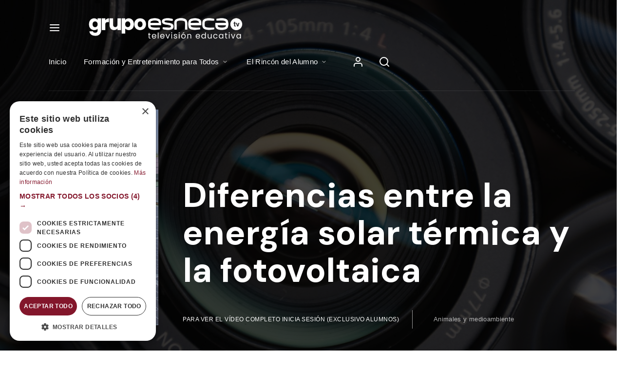

--- FILE ---
content_type: text/html; charset=UTF-8
request_url: https://grupoesneca.tv/contenidos/diferencias-entre-la-energia-solar-termica-y-la-fotovoltaica/
body_size: 13245
content:
<!DOCTYPE html><html lang="es"><head>  <script>(function(w,d,s,l,i){w[l]=w[l]||[];w[l].push({'gtm.start':
		new Date().getTime(),event:'gtm.js'});var f=d.getElementsByTagName(s)[0],
		j=d.createElement(s),dl=l!='dataLayer'?'&l='+l:'';j.async=true;j.src=
		'https://www.googletagmanager.com/gtm.js?id='+i+dl;f.parentNode.insertBefore(j,f);
		})(window,document,'script','dataLayer','GTM-P2S7K3D');</script> <meta charset="UTF-8" /><meta http-equiv="X-UA-Compatible" content="IE=edge"><link rel="profile" href="gmpg.org/xfn/11" /><meta name="viewport" content="width=device-width, initial-scale=1"><meta name='robots' content='index, follow, max-image-preview:large, max-snippet:-1, max-video-preview:-1' /><title>Diferencias entre la energía solar térmica y la fotovoltaica | Esneca TV</title><link rel="canonical" href="https://grupoesneca.tv/contenidos/diferencias-entre-la-energia-solar-termica-y-la-fotovoltaica/" /><meta property="og:locale" content="es_ES" /><meta property="og:type" content="article" /><meta property="og:title" content="Diferencias entre la energía solar térmica y la fotovoltaica | Esneca TV" /><meta property="og:url" content="https://grupoesneca.tv/contenidos/diferencias-entre-la-energia-solar-termica-y-la-fotovoltaica/" /><meta property="og:site_name" content="Esneca TV" /><meta property="article:publisher" content="https://www.facebook.com/grupoesnecatv/" /><meta property="og:image" content="https://grupoesneca.tv/wp-content/uploads/diferencias-entre-la-energia-solar-termica-y-la-fotovoltaica.jpg" /><meta property="og:image:width" content="370" /><meta property="og:image:height" content="546" /><meta property="og:image:type" content="image/jpeg" /><meta name="twitter:card" content="summary_large_image" /><meta name="twitter:site" content="@GrupoEsnecaTv" /> <script type="application/ld+json" class="yoast-schema-graph">{"@context":"https://schema.org","@graph":[{"@type":"WebPage","@id":"https://grupoesneca.tv/contenidos/diferencias-entre-la-energia-solar-termica-y-la-fotovoltaica/","url":"https://grupoesneca.tv/contenidos/diferencias-entre-la-energia-solar-termica-y-la-fotovoltaica/","name":"Diferencias entre la energía solar térmica y la fotovoltaica | Esneca TV","isPartOf":{"@id":"https://grupoesneca.tv/#website"},"primaryImageOfPage":{"@id":"https://grupoesneca.tv/contenidos/diferencias-entre-la-energia-solar-termica-y-la-fotovoltaica/#primaryimage"},"image":{"@id":"https://grupoesneca.tv/contenidos/diferencias-entre-la-energia-solar-termica-y-la-fotovoltaica/#primaryimage"},"thumbnailUrl":"https://grupoesneca.tv/wp-content/uploads/diferencias-entre-la-energia-solar-termica-y-la-fotovoltaica.jpg","datePublished":"2023-07-26T22:00:00+00:00","breadcrumb":{"@id":"https://grupoesneca.tv/contenidos/diferencias-entre-la-energia-solar-termica-y-la-fotovoltaica/#breadcrumb"},"inLanguage":"es","potentialAction":[{"@type":"ReadAction","target":["https://grupoesneca.tv/contenidos/diferencias-entre-la-energia-solar-termica-y-la-fotovoltaica/"]}]},{"@type":"ImageObject","inLanguage":"es","@id":"https://grupoesneca.tv/contenidos/diferencias-entre-la-energia-solar-termica-y-la-fotovoltaica/#primaryimage","url":"https://grupoesneca.tv/wp-content/uploads/diferencias-entre-la-energia-solar-termica-y-la-fotovoltaica.jpg","contentUrl":"https://grupoesneca.tv/wp-content/uploads/diferencias-entre-la-energia-solar-termica-y-la-fotovoltaica.jpg","width":370,"height":546,"caption":"Diferencias-entre-la-energia-solar-termica-y-la-fotovoltaica"},{"@type":"BreadcrumbList","@id":"https://grupoesneca.tv/contenidos/diferencias-entre-la-energia-solar-termica-y-la-fotovoltaica/#breadcrumb","itemListElement":[{"@type":"ListItem","position":1,"name":"Portada","item":"https://grupoesneca.tv/"},{"@type":"ListItem","position":2,"name":"Titles","item":"https://grupoesneca.tv/contenidos/"},{"@type":"ListItem","position":3,"name":"Diferencias entre la energía solar térmica y la fotovoltaica"}]},{"@type":"WebSite","@id":"https://grupoesneca.tv/#website","url":"https://grupoesneca.tv/","name":"Esneca TV","description":"Grupo Esneca TV: Tu televisión educativa.","publisher":{"@id":"https://grupoesneca.tv/#organization"},"potentialAction":[{"@type":"SearchAction","target":{"@type":"EntryPoint","urlTemplate":"https://grupoesneca.tv/?s={search_term_string}"},"query-input":{"@type":"PropertyValueSpecification","valueRequired":true,"valueName":"search_term_string"}}],"inLanguage":"es"},{"@type":"Organization","@id":"https://grupoesneca.tv/#organization","name":"Grupo Esneca TV","url":"https://grupoesneca.tv/","logo":{"@type":"ImageObject","inLanguage":"es","@id":"https://grupoesneca.tv/#/schema/logo/image/","url":"https://grupoesneca.tv/wp-content/uploads/logo-menu.png","contentUrl":"https://grupoesneca.tv/wp-content/uploads/logo-menu.png","width":201,"height":60,"caption":"Grupo Esneca TV"},"image":{"@id":"https://grupoesneca.tv/#/schema/logo/image/"},"sameAs":["https://www.facebook.com/grupoesnecatv/","https://x.com/GrupoEsnecaTv","https://www.instagram.com/grupoesnecatv/","https://www.linkedin.com/company/grupo-esneca-tv/","https://www.youtube.com/channel/UCnjw3TfnhH_FQGy55PN-Ufg"]}]}</script> <link rel='dns-prefetch' href='//cdnjs.cloudflare.com' /><link rel='dns-prefetch' href='//use.typekit.net' /><link rel="alternate" type="application/rss+xml" title="Esneca TV &raquo; Feed" href="https://grupoesneca.tv/feed/" /><link rel="alternate" type="application/rss+xml" title="Esneca TV &raquo; Feed de los comentarios" href="https://grupoesneca.tv/comments/feed/" /><link rel='stylesheet' id='contact-form-7-css' href='https://grupoesneca.tv/wp-content/cache/autoptimize/css/autoptimize_single_3fd2afa98866679439097f4ab102fe0a.css?ver=6.0.6' type='text/css' media='all' /><link rel='stylesheet' id='easy-timetableuikit-css' href='https://grupoesneca.tv/wp-content/plugins/easytimetable-responsive-schedule-management-system/public/css/uikit.min.css?ver=1.4.13' type='text/css' media='all' /><link rel='stylesheet' id='easy-timetable-css' href='https://grupoesneca.tv/wp-content/cache/autoptimize/css/autoptimize_single_22a39715c60459a8331c1bceec893683.css?ver=1.4.13' type='text/css' media='all' /><link rel='stylesheet' id='easy-timetable tooltipster-css' href='https://grupoesneca.tv/wp-content/plugins/easytimetable-responsive-schedule-management-system/public/tooltipster/css/tooltipster.bundle.min.css?ver=1.4.13' type='text/css' media='all' /><link rel='stylesheet' id='easy-timetable tooltipster2-css' href='https://grupoesneca.tv/wp-content/plugins/easytimetable-responsive-schedule-management-system/public/tooltipster/css/plugins/tooltipster/sideTip/themes/tooltipster-sideTip-borderless.min.css?ver=1.4.13' type='text/css' media='all' /><link rel='stylesheet' id='wpa-css-css' href='https://grupoesneca.tv/wp-content/cache/autoptimize/css/autoptimize_single_a0b823f7ab1f0a3a563fb10c3664d2a6.css?ver=2.3.04' type='text/css' media='all' /><link rel='stylesheet' id='noxe-child-css' href='https://grupoesneca.tv/wp-content/cache/autoptimize/css/autoptimize_single_66ace1083bfd1b9af418bd1038d9d08b.css?ver=6.6.4' type='text/css' media='all' /><link rel='stylesheet' id='modal-css-css' href='https://grupoesneca.tv/wp-content/cache/autoptimize/css/autoptimize_single_6684a66b551c9ab4b1e240f5833b1df4.css?ver=6.6.4' type='text/css' media='all' /><link rel='stylesheet' id='fancybox-css' href='https://grupoesneca.tv/wp-content/themes/noxe/includes/assets/css/fancybox.min.css?ver=6.6.4' type='text/css' media='all' /><link rel='stylesheet' id='foundation-css' href='https://grupoesneca.tv/wp-content/themes/noxe/includes/assets/css/foundation.min.css?ver=6.6.4' type='text/css' media='all' /><link rel='stylesheet' id='swiper-css' href='https://grupoesneca.tv/wp-content/themes/noxe/includes/assets/css/swiper.min.css?ver=6.6.4' type='text/css' media='all' /><link rel='stylesheet' id='fontawesome-css' href='https://grupoesneca.tv/wp-content/themes/noxe/includes/assets/css/fontawesome.min.css?ver=6.6.4' type='text/css' media='all' /><link rel='stylesheet' id='selectize-css' href='https://grupoesneca.tv/wp-content/themes/noxe/includes/assets/css/selectize.min.css?ver=6.6.4' type='text/css' media='all' /><link rel='stylesheet' id='simplebar-css' href='https://grupoesneca.tv/wp-content/themes/noxe/includes/assets/css/simplebar.min.css?ver=6.6.4' type='text/css' media='all' /><link rel='stylesheet' id='justifiedGallery-css' href='https://grupoesneca.tv/wp-content/themes/noxe/includes/assets/css/justifiedGallery.min.css?ver=6.6.4' type='text/css' media='all' /><link rel='stylesheet' id='noxe-theme-css' href='https://grupoesneca.tv/wp-content/themes/noxe/includes/assets/css/gt-style.min.css?ver=6.6.4' type='text/css' media='all' /><link rel='stylesheet' id='noxe-social-media-css' href='https://grupoesneca.tv/wp-content/themes/noxe/includes/assets/css/gt-social-media.min.css?ver=6.6.4' type='text/css' media='all' /><link rel='stylesheet' id='noxe-css' href='https://grupoesneca.tv/wp-content/cache/autoptimize/css/autoptimize_single_754e3466f5f71cdc3cc428622af343eb.css?ver=6.6.4' type='text/css' media='all' /><link rel='stylesheet' id='noxe-custom-css' href='https://grupoesneca.tv/wp-content/themes/noxe/includes/assets/css/custom.css?ver=1.0.0' type='text/css' media='all' /><style id='noxe-custom-inline-css' type='text/css'>:root{--gt-main-secondary-color: #83162b;}:root{--gt-size-woo-text-default: 16px;}.gt-off-canvas.gt-style-1 .gt-drilldown-menu ul li::before{display:none;}.gt-container, .gt-flex-container{width: 1849px;}.gt-container, .gt-flex-container, .gt-header.gt-desktop-header .gt-menu ul li.gt-mega-menu > .gt-dropdown-menu{padding-left: 25px;}.gt-container, .gt-flex-container, .gt-header.gt-desktop-header .gt-menu ul li.gt-mega-menu > .gt-dropdown-menu{padding-right: 25px;}.gt-page-wrapper{padding-top: 180px;}.gt-page-wrapper{padding-bottom: 180px;}.gt-page-wrapper{padding-top: 0;}.gt-page-wrapper{padding-bottom: 0;}@media (min-width: 1200px) {.gt-item-subpage-hero.gt-style-1{padding-top:180px;}}@media (min-width: 1200px) {.gt-title-bar.gt-style-1{padding-top:350px;}}@media (min-width: 1200px) {.gt-title-bar.gt-style-2{padding-top:170px;}}@media (min-width: 1200px) {.gt-title-bar.gt-style-2{padding-top:170px;}}
body{font-family: 'paralucent';}</style><link rel='stylesheet' id='noxe-default-fonts-css' href='https://use.typekit.net/oek3jfu.css?ver=1.0.0' type='text/css' media='all' /> <script type="text/javascript" src="https://cdnjs.cloudflare.com/ajax/libs/uikit/3.3.3/js/uikit-core.min.js?ver=1.4.13" id="easy-timetableuikit-icon-js"></script> <script type="text/javascript" src="https://grupoesneca.tv/wp-includes/js/jquery/jquery.min.js?ver=3.7.1" id="jquery-core-js"></script> <script type="text/javascript" src="https://grupoesneca.tv/wp-includes/js/jquery/jquery-migrate.min.js?ver=3.4.1" id="jquery-migrate-js"></script> <script type="text/javascript" src="https://grupoesneca.tv/wp-content/plugins/easytimetable-responsive-schedule-management-system/public/js/easy-timetable-public.js?ver=1.4.13" id="easy-timetable-js"></script> <script type="text/javascript" src="https://grupoesneca.tv/wp-content/plugins/easytimetable-responsive-schedule-management-system/public/js/jquery.injectCSS.js?ver=1.4.13" id="easy-timetable createcss-js"></script> <script type="text/javascript" src="https://grupoesneca.tv/wp-content/plugins/easytimetable-responsive-schedule-management-system/public/tooltipster/js/tooltipster.bundle.min.js?ver=1.4.13" id="easy-timetable tooltipster-js"></script> <link rel="https://api.w.org/" href="https://grupoesneca.tv/wp-json/" /><link rel="alternate" title="JSON" type="application/json" href="https://grupoesneca.tv/wp-json/wp/v2/title-item/13246" /><link rel="EditURI" type="application/rsd+xml" title="RSD" href="https://grupoesneca.tv/xmlrpc.php?rsd" /><meta name="generator" content="WordPress 6.6.4" /><link rel='shortlink' href='https://grupoesneca.tv/?p=13246' /><link rel="alternate" title="oEmbed (JSON)" type="application/json+oembed" href="https://grupoesneca.tv/wp-json/oembed/1.0/embed?url=https%3A%2F%2Fgrupoesneca.tv%2Fcontenidos%2Fdiferencias-entre-la-energia-solar-termica-y-la-fotovoltaica%2F" /><link rel="alternate" title="oEmbed (XML)" type="text/xml+oembed" href="https://grupoesneca.tv/wp-json/oembed/1.0/embed?url=https%3A%2F%2Fgrupoesneca.tv%2Fcontenidos%2Fdiferencias-entre-la-energia-solar-termica-y-la-fotovoltaica%2F&#038;format=xml" /><style type="text/css">.recentcomments a{display:inline !important;padding:0 !important;margin:0 !important;}</style><meta name="generator" content="Powered by WPBakery Page Builder - drag and drop page builder for WordPress."/><style type="text/css" id="custom-background-css">body.custom-background { background-color: #ffffff; }</style><link rel="icon" href="https://grupoesneca.tv/wp-content/uploads/cropped-favicon-2-32x32.png" sizes="32x32" /><link rel="icon" href="https://grupoesneca.tv/wp-content/uploads/cropped-favicon-2-192x192.png" sizes="192x192" /><link rel="apple-touch-icon" href="https://grupoesneca.tv/wp-content/uploads/cropped-favicon-2-180x180.png" /><meta name="msapplication-TileImage" content="https://grupoesneca.tv/wp-content/uploads/cropped-favicon-2-270x270.png" /><style type="text/css" id="wp-custom-css">/*MENU LATERAL IZQ TAMAÑO PC + TABLET*/

.gt-off-canvas.gt-style-1 .gt-drilldown-menu ul li {
	font-size: 35px;
	line-height: 40px;
}

.gt-off-canvas.gt-style-1 .gt-drilldown-menu ul li a:before, .gt-off-canvas.gt-style-1 .gt-drilldown-menu ul li a:visited:before {
	font-size: 35px;
	line-height: 40px;
}


/*MENU LATERAL IZQ TAMAÑO MOVIL*/
@media (max-width:700px) {
.gt-off-canvas.gt-style-1 .gt-drilldown-menu ul li a, .gt-off-canvas.gt-style-1 .gt-drilldown-menu ul li a:visited {	
	font-size: 16px;
	line-height: 30px;
	color: #83162b;
}
.gt-off-canvas.gt-style-1 .gt-drilldown-menu ul li a, .gt-off-canvas.gt-style-1 .gt-drilldown-menu ul li a:before {
	font-size: 16px;
	line-height: 30px;
}
	}</style><style id="kirki-inline-styles">.gt-off-canvas.gt-style-1 .gt-image{background-image:url("https://grupoesneca.tv/wp-content/uploads/2020/12/slider.jpg");background-color:#111111;background-position:center center;background-attachment:scroll;-webkit-background-size:cover;-moz-background-size:cover;-ms-background-size:cover;-o-background-size:cover;background-size:cover;}html{font-family:-apple-system, BlinkMacSystemFont, "Segoe UI", Roboto, Oxygen-Sans, Ubuntu, Cantarell, "Helvetica Neue", sans-serif;font-size:16px;line-height:1.4;color:#111111;}body{font-family:-apple-system, BlinkMacSystemFont, "Segoe UI", Roboto, Oxygen-Sans, Ubuntu, Cantarell, "Helvetica Neue", sans-serif;font-size:1rem;letter-spacing:0.35px;line-height:1.4;color:#111111;}h1{font-family:DM Sans;font-weight:400;}h2{font-family:-apple-system, BlinkMacSystemFont, "Segoe UI", Roboto, Oxygen-Sans, Ubuntu, Cantarell, "Helvetica Neue", sans-serif;font-weight:400;}h3{font-family:-apple-system, BlinkMacSystemFont, "Segoe UI", Roboto, Oxygen-Sans, Ubuntu, Cantarell, "Helvetica Neue", sans-serif;font-weight:400;}h4{font-family:-apple-system, BlinkMacSystemFont, "Segoe UI", Roboto, Oxygen-Sans, Ubuntu, Cantarell, "Helvetica Neue", sans-serif;font-weight:400;}h5{font-family:-apple-system, BlinkMacSystemFont, "Segoe UI", Roboto, Oxygen-Sans, Ubuntu, Cantarell, "Helvetica Neue", sans-serif;}h6{font-family:-apple-system, BlinkMacSystemFont, "Segoe UI", Roboto, Oxygen-Sans, Ubuntu, Cantarell, "Helvetica Neue", sans-serif;}.gt-title-bar.gt-style-1, .gt-title-bar.gt-style-1.gt-dark, .gt-title-overview.gt-style-1 .gt-cover, .gt-item-subpage-hero.gt-style-1, .gt-name-overview.gt-style-1 .gt-cover{background-image:url("https://grupoesneca.tv/wp-content/uploads/2020/12/title-bar-1.jpg");background-position:center center;background-attachment:scroll;-webkit-background-size:cover;-moz-background-size:cover;-ms-background-size:cover;-o-background-size:cover;background-size:cover;}.gt-title-bar.gt-style-1:before, .gt-title-overview.gt-style-1 .gt-cover:before, .gt-item-subpage-hero.gt-style-1:before, .gt-name-overview.gt-style-1 .gt-cover:before{background:rgba(0,0,0,0.73);background-color:rgba(0,0,0,0.73);}/* latin-ext */
@font-face {
  font-family: 'DM Sans';
  font-style: italic;
  font-weight: 400;
  font-display: swap;
  src: url(https://grupoesneca.tv/wp-content/fonts/dm-sans/font) format('woff');
  unicode-range: U+0100-02BA, U+02BD-02C5, U+02C7-02CC, U+02CE-02D7, U+02DD-02FF, U+0304, U+0308, U+0329, U+1D00-1DBF, U+1E00-1E9F, U+1EF2-1EFF, U+2020, U+20A0-20AB, U+20AD-20C0, U+2113, U+2C60-2C7F, U+A720-A7FF;
}
/* latin */
@font-face {
  font-family: 'DM Sans';
  font-style: italic;
  font-weight: 400;
  font-display: swap;
  src: url(https://grupoesneca.tv/wp-content/fonts/dm-sans/font) format('woff');
  unicode-range: U+0000-00FF, U+0131, U+0152-0153, U+02BB-02BC, U+02C6, U+02DA, U+02DC, U+0304, U+0308, U+0329, U+2000-206F, U+20AC, U+2122, U+2191, U+2193, U+2212, U+2215, U+FEFF, U+FFFD;
}
/* latin-ext */
@font-face {
  font-family: 'DM Sans';
  font-style: italic;
  font-weight: 500;
  font-display: swap;
  src: url(https://grupoesneca.tv/wp-content/fonts/dm-sans/font) format('woff');
  unicode-range: U+0100-02BA, U+02BD-02C5, U+02C7-02CC, U+02CE-02D7, U+02DD-02FF, U+0304, U+0308, U+0329, U+1D00-1DBF, U+1E00-1E9F, U+1EF2-1EFF, U+2020, U+20A0-20AB, U+20AD-20C0, U+2113, U+2C60-2C7F, U+A720-A7FF;
}
/* latin */
@font-face {
  font-family: 'DM Sans';
  font-style: italic;
  font-weight: 500;
  font-display: swap;
  src: url(https://grupoesneca.tv/wp-content/fonts/dm-sans/font) format('woff');
  unicode-range: U+0000-00FF, U+0131, U+0152-0153, U+02BB-02BC, U+02C6, U+02DA, U+02DC, U+0304, U+0308, U+0329, U+2000-206F, U+20AC, U+2122, U+2191, U+2193, U+2212, U+2215, U+FEFF, U+FFFD;
}
/* latin-ext */
@font-face {
  font-family: 'DM Sans';
  font-style: italic;
  font-weight: 700;
  font-display: swap;
  src: url(https://grupoesneca.tv/wp-content/fonts/dm-sans/font) format('woff');
  unicode-range: U+0100-02BA, U+02BD-02C5, U+02C7-02CC, U+02CE-02D7, U+02DD-02FF, U+0304, U+0308, U+0329, U+1D00-1DBF, U+1E00-1E9F, U+1EF2-1EFF, U+2020, U+20A0-20AB, U+20AD-20C0, U+2113, U+2C60-2C7F, U+A720-A7FF;
}
/* latin */
@font-face {
  font-family: 'DM Sans';
  font-style: italic;
  font-weight: 700;
  font-display: swap;
  src: url(https://grupoesneca.tv/wp-content/fonts/dm-sans/font) format('woff');
  unicode-range: U+0000-00FF, U+0131, U+0152-0153, U+02BB-02BC, U+02C6, U+02DA, U+02DC, U+0304, U+0308, U+0329, U+2000-206F, U+20AC, U+2122, U+2191, U+2193, U+2212, U+2215, U+FEFF, U+FFFD;
}
/* latin-ext */
@font-face {
  font-family: 'DM Sans';
  font-style: normal;
  font-weight: 400;
  font-display: swap;
  src: url(https://grupoesneca.tv/wp-content/fonts/dm-sans/font) format('woff');
  unicode-range: U+0100-02BA, U+02BD-02C5, U+02C7-02CC, U+02CE-02D7, U+02DD-02FF, U+0304, U+0308, U+0329, U+1D00-1DBF, U+1E00-1E9F, U+1EF2-1EFF, U+2020, U+20A0-20AB, U+20AD-20C0, U+2113, U+2C60-2C7F, U+A720-A7FF;
}
/* latin */
@font-face {
  font-family: 'DM Sans';
  font-style: normal;
  font-weight: 400;
  font-display: swap;
  src: url(https://grupoesneca.tv/wp-content/fonts/dm-sans/font) format('woff');
  unicode-range: U+0000-00FF, U+0131, U+0152-0153, U+02BB-02BC, U+02C6, U+02DA, U+02DC, U+0304, U+0308, U+0329, U+2000-206F, U+20AC, U+2122, U+2191, U+2193, U+2212, U+2215, U+FEFF, U+FFFD;
}
/* latin-ext */
@font-face {
  font-family: 'DM Sans';
  font-style: normal;
  font-weight: 500;
  font-display: swap;
  src: url(https://grupoesneca.tv/wp-content/fonts/dm-sans/font) format('woff');
  unicode-range: U+0100-02BA, U+02BD-02C5, U+02C7-02CC, U+02CE-02D7, U+02DD-02FF, U+0304, U+0308, U+0329, U+1D00-1DBF, U+1E00-1E9F, U+1EF2-1EFF, U+2020, U+20A0-20AB, U+20AD-20C0, U+2113, U+2C60-2C7F, U+A720-A7FF;
}
/* latin */
@font-face {
  font-family: 'DM Sans';
  font-style: normal;
  font-weight: 500;
  font-display: swap;
  src: url(https://grupoesneca.tv/wp-content/fonts/dm-sans/font) format('woff');
  unicode-range: U+0000-00FF, U+0131, U+0152-0153, U+02BB-02BC, U+02C6, U+02DA, U+02DC, U+0304, U+0308, U+0329, U+2000-206F, U+20AC, U+2122, U+2191, U+2193, U+2212, U+2215, U+FEFF, U+FFFD;
}
/* latin-ext */
@font-face {
  font-family: 'DM Sans';
  font-style: normal;
  font-weight: 700;
  font-display: swap;
  src: url(https://grupoesneca.tv/wp-content/fonts/dm-sans/font) format('woff');
  unicode-range: U+0100-02BA, U+02BD-02C5, U+02C7-02CC, U+02CE-02D7, U+02DD-02FF, U+0304, U+0308, U+0329, U+1D00-1DBF, U+1E00-1E9F, U+1EF2-1EFF, U+2020, U+20A0-20AB, U+20AD-20C0, U+2113, U+2C60-2C7F, U+A720-A7FF;
}
/* latin */
@font-face {
  font-family: 'DM Sans';
  font-style: normal;
  font-weight: 700;
  font-display: swap;
  src: url(https://grupoesneca.tv/wp-content/fonts/dm-sans/font) format('woff');
  unicode-range: U+0000-00FF, U+0131, U+0152-0153, U+02BB-02BC, U+02C6, U+02DA, U+02DC, U+0304, U+0308, U+0329, U+2000-206F, U+20AC, U+2122, U+2191, U+2193, U+2212, U+2215, U+FEFF, U+FFFD;
}/* latin-ext */
@font-face {
  font-family: 'DM Sans';
  font-style: italic;
  font-weight: 400;
  font-display: swap;
  src: url(https://grupoesneca.tv/wp-content/fonts/dm-sans/font) format('woff');
  unicode-range: U+0100-02BA, U+02BD-02C5, U+02C7-02CC, U+02CE-02D7, U+02DD-02FF, U+0304, U+0308, U+0329, U+1D00-1DBF, U+1E00-1E9F, U+1EF2-1EFF, U+2020, U+20A0-20AB, U+20AD-20C0, U+2113, U+2C60-2C7F, U+A720-A7FF;
}
/* latin */
@font-face {
  font-family: 'DM Sans';
  font-style: italic;
  font-weight: 400;
  font-display: swap;
  src: url(https://grupoesneca.tv/wp-content/fonts/dm-sans/font) format('woff');
  unicode-range: U+0000-00FF, U+0131, U+0152-0153, U+02BB-02BC, U+02C6, U+02DA, U+02DC, U+0304, U+0308, U+0329, U+2000-206F, U+20AC, U+2122, U+2191, U+2193, U+2212, U+2215, U+FEFF, U+FFFD;
}
/* latin-ext */
@font-face {
  font-family: 'DM Sans';
  font-style: italic;
  font-weight: 500;
  font-display: swap;
  src: url(https://grupoesneca.tv/wp-content/fonts/dm-sans/font) format('woff');
  unicode-range: U+0100-02BA, U+02BD-02C5, U+02C7-02CC, U+02CE-02D7, U+02DD-02FF, U+0304, U+0308, U+0329, U+1D00-1DBF, U+1E00-1E9F, U+1EF2-1EFF, U+2020, U+20A0-20AB, U+20AD-20C0, U+2113, U+2C60-2C7F, U+A720-A7FF;
}
/* latin */
@font-face {
  font-family: 'DM Sans';
  font-style: italic;
  font-weight: 500;
  font-display: swap;
  src: url(https://grupoesneca.tv/wp-content/fonts/dm-sans/font) format('woff');
  unicode-range: U+0000-00FF, U+0131, U+0152-0153, U+02BB-02BC, U+02C6, U+02DA, U+02DC, U+0304, U+0308, U+0329, U+2000-206F, U+20AC, U+2122, U+2191, U+2193, U+2212, U+2215, U+FEFF, U+FFFD;
}
/* latin-ext */
@font-face {
  font-family: 'DM Sans';
  font-style: italic;
  font-weight: 700;
  font-display: swap;
  src: url(https://grupoesneca.tv/wp-content/fonts/dm-sans/font) format('woff');
  unicode-range: U+0100-02BA, U+02BD-02C5, U+02C7-02CC, U+02CE-02D7, U+02DD-02FF, U+0304, U+0308, U+0329, U+1D00-1DBF, U+1E00-1E9F, U+1EF2-1EFF, U+2020, U+20A0-20AB, U+20AD-20C0, U+2113, U+2C60-2C7F, U+A720-A7FF;
}
/* latin */
@font-face {
  font-family: 'DM Sans';
  font-style: italic;
  font-weight: 700;
  font-display: swap;
  src: url(https://grupoesneca.tv/wp-content/fonts/dm-sans/font) format('woff');
  unicode-range: U+0000-00FF, U+0131, U+0152-0153, U+02BB-02BC, U+02C6, U+02DA, U+02DC, U+0304, U+0308, U+0329, U+2000-206F, U+20AC, U+2122, U+2191, U+2193, U+2212, U+2215, U+FEFF, U+FFFD;
}
/* latin-ext */
@font-face {
  font-family: 'DM Sans';
  font-style: normal;
  font-weight: 400;
  font-display: swap;
  src: url(https://grupoesneca.tv/wp-content/fonts/dm-sans/font) format('woff');
  unicode-range: U+0100-02BA, U+02BD-02C5, U+02C7-02CC, U+02CE-02D7, U+02DD-02FF, U+0304, U+0308, U+0329, U+1D00-1DBF, U+1E00-1E9F, U+1EF2-1EFF, U+2020, U+20A0-20AB, U+20AD-20C0, U+2113, U+2C60-2C7F, U+A720-A7FF;
}
/* latin */
@font-face {
  font-family: 'DM Sans';
  font-style: normal;
  font-weight: 400;
  font-display: swap;
  src: url(https://grupoesneca.tv/wp-content/fonts/dm-sans/font) format('woff');
  unicode-range: U+0000-00FF, U+0131, U+0152-0153, U+02BB-02BC, U+02C6, U+02DA, U+02DC, U+0304, U+0308, U+0329, U+2000-206F, U+20AC, U+2122, U+2191, U+2193, U+2212, U+2215, U+FEFF, U+FFFD;
}
/* latin-ext */
@font-face {
  font-family: 'DM Sans';
  font-style: normal;
  font-weight: 500;
  font-display: swap;
  src: url(https://grupoesneca.tv/wp-content/fonts/dm-sans/font) format('woff');
  unicode-range: U+0100-02BA, U+02BD-02C5, U+02C7-02CC, U+02CE-02D7, U+02DD-02FF, U+0304, U+0308, U+0329, U+1D00-1DBF, U+1E00-1E9F, U+1EF2-1EFF, U+2020, U+20A0-20AB, U+20AD-20C0, U+2113, U+2C60-2C7F, U+A720-A7FF;
}
/* latin */
@font-face {
  font-family: 'DM Sans';
  font-style: normal;
  font-weight: 500;
  font-display: swap;
  src: url(https://grupoesneca.tv/wp-content/fonts/dm-sans/font) format('woff');
  unicode-range: U+0000-00FF, U+0131, U+0152-0153, U+02BB-02BC, U+02C6, U+02DA, U+02DC, U+0304, U+0308, U+0329, U+2000-206F, U+20AC, U+2122, U+2191, U+2193, U+2212, U+2215, U+FEFF, U+FFFD;
}
/* latin-ext */
@font-face {
  font-family: 'DM Sans';
  font-style: normal;
  font-weight: 700;
  font-display: swap;
  src: url(https://grupoesneca.tv/wp-content/fonts/dm-sans/font) format('woff');
  unicode-range: U+0100-02BA, U+02BD-02C5, U+02C7-02CC, U+02CE-02D7, U+02DD-02FF, U+0304, U+0308, U+0329, U+1D00-1DBF, U+1E00-1E9F, U+1EF2-1EFF, U+2020, U+20A0-20AB, U+20AD-20C0, U+2113, U+2C60-2C7F, U+A720-A7FF;
}
/* latin */
@font-face {
  font-family: 'DM Sans';
  font-style: normal;
  font-weight: 700;
  font-display: swap;
  src: url(https://grupoesneca.tv/wp-content/fonts/dm-sans/font) format('woff');
  unicode-range: U+0000-00FF, U+0131, U+0152-0153, U+02BB-02BC, U+02C6, U+02DA, U+02DC, U+0304, U+0308, U+0329, U+2000-206F, U+20AC, U+2122, U+2191, U+2193, U+2212, U+2215, U+FEFF, U+FFFD;
}/* latin-ext */
@font-face {
  font-family: 'DM Sans';
  font-style: italic;
  font-weight: 400;
  font-display: swap;
  src: url(https://grupoesneca.tv/wp-content/fonts/dm-sans/font) format('woff');
  unicode-range: U+0100-02BA, U+02BD-02C5, U+02C7-02CC, U+02CE-02D7, U+02DD-02FF, U+0304, U+0308, U+0329, U+1D00-1DBF, U+1E00-1E9F, U+1EF2-1EFF, U+2020, U+20A0-20AB, U+20AD-20C0, U+2113, U+2C60-2C7F, U+A720-A7FF;
}
/* latin */
@font-face {
  font-family: 'DM Sans';
  font-style: italic;
  font-weight: 400;
  font-display: swap;
  src: url(https://grupoesneca.tv/wp-content/fonts/dm-sans/font) format('woff');
  unicode-range: U+0000-00FF, U+0131, U+0152-0153, U+02BB-02BC, U+02C6, U+02DA, U+02DC, U+0304, U+0308, U+0329, U+2000-206F, U+20AC, U+2122, U+2191, U+2193, U+2212, U+2215, U+FEFF, U+FFFD;
}
/* latin-ext */
@font-face {
  font-family: 'DM Sans';
  font-style: italic;
  font-weight: 500;
  font-display: swap;
  src: url(https://grupoesneca.tv/wp-content/fonts/dm-sans/font) format('woff');
  unicode-range: U+0100-02BA, U+02BD-02C5, U+02C7-02CC, U+02CE-02D7, U+02DD-02FF, U+0304, U+0308, U+0329, U+1D00-1DBF, U+1E00-1E9F, U+1EF2-1EFF, U+2020, U+20A0-20AB, U+20AD-20C0, U+2113, U+2C60-2C7F, U+A720-A7FF;
}
/* latin */
@font-face {
  font-family: 'DM Sans';
  font-style: italic;
  font-weight: 500;
  font-display: swap;
  src: url(https://grupoesneca.tv/wp-content/fonts/dm-sans/font) format('woff');
  unicode-range: U+0000-00FF, U+0131, U+0152-0153, U+02BB-02BC, U+02C6, U+02DA, U+02DC, U+0304, U+0308, U+0329, U+2000-206F, U+20AC, U+2122, U+2191, U+2193, U+2212, U+2215, U+FEFF, U+FFFD;
}
/* latin-ext */
@font-face {
  font-family: 'DM Sans';
  font-style: italic;
  font-weight: 700;
  font-display: swap;
  src: url(https://grupoesneca.tv/wp-content/fonts/dm-sans/font) format('woff');
  unicode-range: U+0100-02BA, U+02BD-02C5, U+02C7-02CC, U+02CE-02D7, U+02DD-02FF, U+0304, U+0308, U+0329, U+1D00-1DBF, U+1E00-1E9F, U+1EF2-1EFF, U+2020, U+20A0-20AB, U+20AD-20C0, U+2113, U+2C60-2C7F, U+A720-A7FF;
}
/* latin */
@font-face {
  font-family: 'DM Sans';
  font-style: italic;
  font-weight: 700;
  font-display: swap;
  src: url(https://grupoesneca.tv/wp-content/fonts/dm-sans/font) format('woff');
  unicode-range: U+0000-00FF, U+0131, U+0152-0153, U+02BB-02BC, U+02C6, U+02DA, U+02DC, U+0304, U+0308, U+0329, U+2000-206F, U+20AC, U+2122, U+2191, U+2193, U+2212, U+2215, U+FEFF, U+FFFD;
}
/* latin-ext */
@font-face {
  font-family: 'DM Sans';
  font-style: normal;
  font-weight: 400;
  font-display: swap;
  src: url(https://grupoesneca.tv/wp-content/fonts/dm-sans/font) format('woff');
  unicode-range: U+0100-02BA, U+02BD-02C5, U+02C7-02CC, U+02CE-02D7, U+02DD-02FF, U+0304, U+0308, U+0329, U+1D00-1DBF, U+1E00-1E9F, U+1EF2-1EFF, U+2020, U+20A0-20AB, U+20AD-20C0, U+2113, U+2C60-2C7F, U+A720-A7FF;
}
/* latin */
@font-face {
  font-family: 'DM Sans';
  font-style: normal;
  font-weight: 400;
  font-display: swap;
  src: url(https://grupoesneca.tv/wp-content/fonts/dm-sans/font) format('woff');
  unicode-range: U+0000-00FF, U+0131, U+0152-0153, U+02BB-02BC, U+02C6, U+02DA, U+02DC, U+0304, U+0308, U+0329, U+2000-206F, U+20AC, U+2122, U+2191, U+2193, U+2212, U+2215, U+FEFF, U+FFFD;
}
/* latin-ext */
@font-face {
  font-family: 'DM Sans';
  font-style: normal;
  font-weight: 500;
  font-display: swap;
  src: url(https://grupoesneca.tv/wp-content/fonts/dm-sans/font) format('woff');
  unicode-range: U+0100-02BA, U+02BD-02C5, U+02C7-02CC, U+02CE-02D7, U+02DD-02FF, U+0304, U+0308, U+0329, U+1D00-1DBF, U+1E00-1E9F, U+1EF2-1EFF, U+2020, U+20A0-20AB, U+20AD-20C0, U+2113, U+2C60-2C7F, U+A720-A7FF;
}
/* latin */
@font-face {
  font-family: 'DM Sans';
  font-style: normal;
  font-weight: 500;
  font-display: swap;
  src: url(https://grupoesneca.tv/wp-content/fonts/dm-sans/font) format('woff');
  unicode-range: U+0000-00FF, U+0131, U+0152-0153, U+02BB-02BC, U+02C6, U+02DA, U+02DC, U+0304, U+0308, U+0329, U+2000-206F, U+20AC, U+2122, U+2191, U+2193, U+2212, U+2215, U+FEFF, U+FFFD;
}
/* latin-ext */
@font-face {
  font-family: 'DM Sans';
  font-style: normal;
  font-weight: 700;
  font-display: swap;
  src: url(https://grupoesneca.tv/wp-content/fonts/dm-sans/font) format('woff');
  unicode-range: U+0100-02BA, U+02BD-02C5, U+02C7-02CC, U+02CE-02D7, U+02DD-02FF, U+0304, U+0308, U+0329, U+1D00-1DBF, U+1E00-1E9F, U+1EF2-1EFF, U+2020, U+20A0-20AB, U+20AD-20C0, U+2113, U+2C60-2C7F, U+A720-A7FF;
}
/* latin */
@font-face {
  font-family: 'DM Sans';
  font-style: normal;
  font-weight: 700;
  font-display: swap;
  src: url(https://grupoesneca.tv/wp-content/fonts/dm-sans/font) format('woff');
  unicode-range: U+0000-00FF, U+0131, U+0152-0153, U+02BB-02BC, U+02C6, U+02DA, U+02DC, U+0304, U+0308, U+0329, U+2000-206F, U+20AC, U+2122, U+2191, U+2193, U+2212, U+2215, U+FEFF, U+FFFD;
}</style><noscript><style>.wpb_animate_when_almost_visible { opacity: 1; }</style></noscript></head><body class="title-item-template-default single single-title-item postid-13246 custom-background wp-embed-responsive noxe-theme wpb-js-composer js-comp-ver-6.9.0 vc_responsive"> <noscript><iframe src="https://www.googletagmanager.com/ns.html?id=GTM-P2S7K3D"
 height="0" width="0" style="display:none;visibility:hidden"></iframe></noscript><header class="gt-header gt-desktop-header gt-style-1 gt-dark gt-absolute gt-transparent"><div class="gt-flex-container-full"><div class="gt-item-group"><div class="gt-item gt-off-canvas-icon gt-linked-item" data-toggle="gt-off-canvas"><svg xmlns="http://www.w3.org/2000/svg" width="24" height="24" viewBox="0 0 24 24" fill="none" stroke="currentColor" stroke-width="2" stroke-linecap="round" stroke-linejoin="round" class="feather feather-menu"><line x1="3" y1="12" x2="21" y2="12"></line><line x1="3" y1="6" x2="21" y2="6"></line><line x1="3" y1="18" x2="21" y2="18"></line></svg></div><div class="gt-item gt-logo"><a href="https://grupoesneca.tv/"><img width="330" height="66" src="https://grupoesneca.tv/wp-content/uploads/GRUPO-ESNECA-TV-BLANCO-LARGO-1.png" class="attachment-330x size-330x" alt="" decoding="async" srcset="https://grupoesneca.tv/wp-content/uploads/GRUPO-ESNECA-TV-BLANCO-LARGO-1.png 6740w, https://grupoesneca.tv/wp-content/uploads/GRUPO-ESNECA-TV-BLANCO-LARGO-1-300x60.png 300w, https://grupoesneca.tv/wp-content/uploads/GRUPO-ESNECA-TV-BLANCO-LARGO-1-1024x206.png 1024w, https://grupoesneca.tv/wp-content/uploads/GRUPO-ESNECA-TV-BLANCO-LARGO-1-768x154.png 768w, https://grupoesneca.tv/wp-content/uploads/GRUPO-ESNECA-TV-BLANCO-LARGO-1-1536x309.png 1536w, https://grupoesneca.tv/wp-content/uploads/GRUPO-ESNECA-TV-BLANCO-LARGO-1-2048x412.png 2048w, https://grupoesneca.tv/wp-content/uploads/GRUPO-ESNECA-TV-BLANCO-LARGO-1-600x121.png 600w" sizes="(max-width: 330px) 100vw, 330px" /></a></div><div class="gt-item gt-language-switcher gt-style-1"></div></div><div class="gt-item-group"><div class="gt-item gt-menu"><ul id="menu-main-menu" class="gt-nav-menu"><li id="menu-item-3580" class="menu-item menu-item-type-post_type menu-item-object-page menu-item-home menu-item-3580"><a data-title="Inicio" href="https://grupoesneca.tv/">Inicio</a></li><li id="menu-item-3912" class="menu-item menu-item-type-post_type menu-item-object-page menu-item-has-children gt-dropdown menu-item-3912" data-dropdown="dropdown"><a data-title="Formación y Entretenimiento para Todos" href="https://grupoesneca.tv/formacion-entretenimiento/">Formación y Entretenimiento para Todos<svg xmlns="http://www.w3.org/2000/svg" width="24" height="24" viewBox="0 0 24 24" fill="none" stroke="currentColor" stroke-width="2" stroke-linecap="round" stroke-linejoin="round" class="feather feather-chevron-down"><polyline points="6 9 12 15 18 9"></polyline></svg></a><ul role="menu" class="gt-dropdown-menu"><li id="menu-item-3922" class="menu-item menu-item-type-post_type menu-item-object-page menu-item-3922"><a data-title="Formación abierta" href="https://grupoesneca.tv/formacion-abierta/">Formación abierta</a></li><li id="menu-item-3915" class="menu-item menu-item-type-post_type menu-item-object-page menu-item-3915"><a data-title="Cuídate con Grupo Esneca" href="https://grupoesneca.tv/cuidate-con-grupo-esneca/">Cuídate con Grupo Esneca</a></li><li id="menu-item-3924" class="menu-item menu-item-type-post_type menu-item-object-page menu-item-3924"><a data-title="Entrevistas profesionales" href="https://grupoesneca.tv/entrevistas-profesionales/">Entrevistas profesionales</a></li></ul></li><li id="menu-item-3909" class="menu-item menu-item-type-post_type menu-item-object-page menu-item-has-children gt-dropdown menu-item-3909" data-dropdown="dropdown"><a data-title="El Rincón del Alumno" href="https://grupoesneca.tv/ricon-alumno/">El Rincón del Alumno<svg xmlns="http://www.w3.org/2000/svg" width="24" height="24" viewBox="0 0 24 24" fill="none" stroke="currentColor" stroke-width="2" stroke-linecap="round" stroke-linejoin="round" class="feather feather-chevron-down"><polyline points="6 9 12 15 18 9"></polyline></svg></a><ul role="menu" class="gt-dropdown-menu"><li id="menu-item-6083" class="menu-item menu-item-type-post_type menu-item-object-page menu-item-6083"><a data-title="Conócenos" href="https://grupoesneca.tv/conocenos/">Conócenos</a></li><li id="menu-item-3871" class="menu-item menu-item-type-post_type menu-item-object-page menu-item-3871"><a data-title="Preguntas y respuestas" href="https://grupoesneca.tv/preguntas-respuestas/">Preguntas y respuestas</a></li><li id="menu-item-3183" class="menu-item menu-item-type-post_type menu-item-object-page menu-item-3183"><a data-title="Clases virtuales" href="https://grupoesneca.tv/clases-virtuales/">Clases virtuales</a></li></ul></li></ul></div><div class="gt-item gt-user-box gt-user-box-action"><div class="gt-inner-item gt-linked-item" data-toggle="gt-user-box#sign-in"><svg xmlns="http://www.w3.org/2000/svg" width="24" height="24" viewBox="0 0 24 24" fill="none" stroke="currentColor" stroke-width="2" stroke-linecap="round" stroke-linejoin="round" class="feather feather-user"><path d="M20 21v-2a4 4 0 0 0-4-4H8a4 4 0 0 0-4 4v2"></path><circle cx="12" cy="7" r="4"></circle></svg></div></div><div class="gt-item gt-search gt-linked-item" data-toggle="gt-search-popup"><svg xmlns="http://www.w3.org/2000/svg" width="23" height="23" viewBox="0 0 24 24" fill="none" stroke="currentColor" stroke-width="2" stroke-linecap="round" stroke-linejoin="round" class="feather feather-search"><circle cx="11" cy="11" r="8"></circle><line x1="21" y1="21" x2="16.65" y2="16.65"></line></svg></div></div></div></header><header class="gt-header gt-desktop-header gt-style-1 gt-fixed gt-sticky-header gt-light"><div class="gt-flex-container-full"><div class="gt-item-group"><div class="gt-item gt-off-canvas-icon gt-linked-item" data-toggle="gt-off-canvas"><svg xmlns="http://www.w3.org/2000/svg" width="24" height="24" viewBox="0 0 24 24" fill="none" stroke="currentColor" stroke-width="2" stroke-linecap="round" stroke-linejoin="round" class="feather feather-menu"><line x1="3" y1="12" x2="21" y2="12"></line><line x1="3" y1="6" x2="21" y2="6"></line><line x1="3" y1="18" x2="21" y2="18"></line></svg></div><div class="gt-item gt-logo"><a href="https://grupoesneca.tv/"><noscript><img width="330" height="66" src="https://grupoesneca.tv/wp-content/uploads/LOGO-GRUPO-ESNECA-TV-1.png" class="attachment-330x size-330x" alt="" decoding="async" srcset="https://grupoesneca.tv/wp-content/uploads/LOGO-GRUPO-ESNECA-TV-1.png 6740w, https://grupoesneca.tv/wp-content/uploads/LOGO-GRUPO-ESNECA-TV-1-300x60.png 300w, https://grupoesneca.tv/wp-content/uploads/LOGO-GRUPO-ESNECA-TV-1-1024x206.png 1024w, https://grupoesneca.tv/wp-content/uploads/LOGO-GRUPO-ESNECA-TV-1-768x154.png 768w, https://grupoesneca.tv/wp-content/uploads/LOGO-GRUPO-ESNECA-TV-1-1536x309.png 1536w, https://grupoesneca.tv/wp-content/uploads/LOGO-GRUPO-ESNECA-TV-1-2048x412.png 2048w, https://grupoesneca.tv/wp-content/uploads/LOGO-GRUPO-ESNECA-TV-1-600x121.png 600w" sizes="(max-width: 330px) 100vw, 330px" /></noscript><img width="330" height="66" src='data:image/svg+xml,%3Csvg%20xmlns=%22http://www.w3.org/2000/svg%22%20viewBox=%220%200%20330%2066%22%3E%3C/svg%3E' data-src="https://grupoesneca.tv/wp-content/uploads/LOGO-GRUPO-ESNECA-TV-1.png" class="lazyload attachment-330x size-330x" alt="" decoding="async" data-srcset="https://grupoesneca.tv/wp-content/uploads/LOGO-GRUPO-ESNECA-TV-1.png 6740w, https://grupoesneca.tv/wp-content/uploads/LOGO-GRUPO-ESNECA-TV-1-300x60.png 300w, https://grupoesneca.tv/wp-content/uploads/LOGO-GRUPO-ESNECA-TV-1-1024x206.png 1024w, https://grupoesneca.tv/wp-content/uploads/LOGO-GRUPO-ESNECA-TV-1-768x154.png 768w, https://grupoesneca.tv/wp-content/uploads/LOGO-GRUPO-ESNECA-TV-1-1536x309.png 1536w, https://grupoesneca.tv/wp-content/uploads/LOGO-GRUPO-ESNECA-TV-1-2048x412.png 2048w, https://grupoesneca.tv/wp-content/uploads/LOGO-GRUPO-ESNECA-TV-1-600x121.png 600w" data-sizes="(max-width: 330px) 100vw, 330px" /></a></div><div class="gt-item gt-language-switcher gt-style-1"></div></div><div class="gt-item-group"><div class="gt-item gt-menu"><ul id="menu-main-menu-1" class="gt-nav-menu"><li class="menu-item menu-item-type-post_type menu-item-object-page menu-item-home menu-item-3580"><a data-title="Inicio" href="https://grupoesneca.tv/">Inicio</a></li><li class="menu-item menu-item-type-post_type menu-item-object-page menu-item-has-children gt-dropdown menu-item-3912" data-dropdown="dropdown"><a data-title="Formación y Entretenimiento para Todos" href="https://grupoesneca.tv/formacion-entretenimiento/">Formación y Entretenimiento para Todos<svg xmlns="http://www.w3.org/2000/svg" width="24" height="24" viewBox="0 0 24 24" fill="none" stroke="currentColor" stroke-width="2" stroke-linecap="round" stroke-linejoin="round" class="feather feather-chevron-down"><polyline points="6 9 12 15 18 9"></polyline></svg></a><ul role="menu" class="gt-dropdown-menu"><li class="menu-item menu-item-type-post_type menu-item-object-page menu-item-3922"><a data-title="Formación abierta" href="https://grupoesneca.tv/formacion-abierta/">Formación abierta</a></li><li class="menu-item menu-item-type-post_type menu-item-object-page menu-item-3915"><a data-title="Cuídate con Grupo Esneca" href="https://grupoesneca.tv/cuidate-con-grupo-esneca/">Cuídate con Grupo Esneca</a></li><li class="menu-item menu-item-type-post_type menu-item-object-page menu-item-3924"><a data-title="Entrevistas profesionales" href="https://grupoesneca.tv/entrevistas-profesionales/">Entrevistas profesionales</a></li></ul></li><li class="menu-item menu-item-type-post_type menu-item-object-page menu-item-has-children gt-dropdown menu-item-3909" data-dropdown="dropdown"><a data-title="El Rincón del Alumno" href="https://grupoesneca.tv/ricon-alumno/">El Rincón del Alumno<svg xmlns="http://www.w3.org/2000/svg" width="24" height="24" viewBox="0 0 24 24" fill="none" stroke="currentColor" stroke-width="2" stroke-linecap="round" stroke-linejoin="round" class="feather feather-chevron-down"><polyline points="6 9 12 15 18 9"></polyline></svg></a><ul role="menu" class="gt-dropdown-menu"><li class="menu-item menu-item-type-post_type menu-item-object-page menu-item-6083"><a data-title="Conócenos" href="https://grupoesneca.tv/conocenos/">Conócenos</a></li><li class="menu-item menu-item-type-post_type menu-item-object-page menu-item-3871"><a data-title="Preguntas y respuestas" href="https://grupoesneca.tv/preguntas-respuestas/">Preguntas y respuestas</a></li><li class="menu-item menu-item-type-post_type menu-item-object-page menu-item-3183"><a data-title="Clases virtuales" href="https://grupoesneca.tv/clases-virtuales/">Clases virtuales</a></li></ul></li></ul></div><div class="gt-item gt-user-box gt-user-box-action"><div class="gt-inner-item gt-linked-item" data-toggle="gt-user-box#sign-in"><svg xmlns="http://www.w3.org/2000/svg" width="24" height="24" viewBox="0 0 24 24" fill="none" stroke="currentColor" stroke-width="2" stroke-linecap="round" stroke-linejoin="round" class="feather feather-user"><path d="M20 21v-2a4 4 0 0 0-4-4H8a4 4 0 0 0-4 4v2"></path><circle cx="12" cy="7" r="4"></circle></svg></div></div><div class="gt-item gt-search gt-linked-item" data-toggle="gt-search-popup"><svg xmlns="http://www.w3.org/2000/svg" width="23" height="23" viewBox="0 0 24 24" fill="none" stroke="currentColor" stroke-width="2" stroke-linecap="round" stroke-linejoin="round" class="feather feather-search"><circle cx="11" cy="11" r="8"></circle><line x1="21" y1="21" x2="16.65" y2="16.65"></line></svg></div></div></div></header><header class="gt-header gt-mobile-header gt-m-style-1 gt-light gt-default"><div class="gt-flex-container-full"><div class="gt-item-group"><div class="gt-item gt-off-canvas-icon gt-linked-item" data-toggle="gt-off-canvas"><svg xmlns="http://www.w3.org/2000/svg" width="24" height="24" viewBox="0 0 24 24" fill="none" stroke="currentColor" stroke-width="2" stroke-linecap="round" stroke-linejoin="round" class="feather feather-menu"><line x1="3" y1="12" x2="21" y2="12"></line><line x1="3" y1="6" x2="21" y2="6"></line><line x1="3" y1="18" x2="21" y2="18"></line></svg></div><div class="gt-item gt-logo"><a href="https://grupoesneca.tv/"><noscript><img width="170" height="34" src="https://grupoesneca.tv/wp-content/uploads/LOGO-GRUPO-ESNECA-TV-1.png" class="attachment-170x size-170x" alt="" decoding="async" srcset="https://grupoesneca.tv/wp-content/uploads/LOGO-GRUPO-ESNECA-TV-1.png 6740w, https://grupoesneca.tv/wp-content/uploads/LOGO-GRUPO-ESNECA-TV-1-300x60.png 300w, https://grupoesneca.tv/wp-content/uploads/LOGO-GRUPO-ESNECA-TV-1-1024x206.png 1024w, https://grupoesneca.tv/wp-content/uploads/LOGO-GRUPO-ESNECA-TV-1-768x154.png 768w, https://grupoesneca.tv/wp-content/uploads/LOGO-GRUPO-ESNECA-TV-1-1536x309.png 1536w, https://grupoesneca.tv/wp-content/uploads/LOGO-GRUPO-ESNECA-TV-1-2048x412.png 2048w, https://grupoesneca.tv/wp-content/uploads/LOGO-GRUPO-ESNECA-TV-1-600x121.png 600w" sizes="(max-width: 170px) 100vw, 170px" /></noscript><img width="170" height="34" src='data:image/svg+xml,%3Csvg%20xmlns=%22http://www.w3.org/2000/svg%22%20viewBox=%220%200%20170%2034%22%3E%3C/svg%3E' data-src="https://grupoesneca.tv/wp-content/uploads/LOGO-GRUPO-ESNECA-TV-1.png" class="lazyload attachment-170x size-170x" alt="" decoding="async" data-srcset="https://grupoesneca.tv/wp-content/uploads/LOGO-GRUPO-ESNECA-TV-1.png 6740w, https://grupoesneca.tv/wp-content/uploads/LOGO-GRUPO-ESNECA-TV-1-300x60.png 300w, https://grupoesneca.tv/wp-content/uploads/LOGO-GRUPO-ESNECA-TV-1-1024x206.png 1024w, https://grupoesneca.tv/wp-content/uploads/LOGO-GRUPO-ESNECA-TV-1-768x154.png 768w, https://grupoesneca.tv/wp-content/uploads/LOGO-GRUPO-ESNECA-TV-1-1536x309.png 1536w, https://grupoesneca.tv/wp-content/uploads/LOGO-GRUPO-ESNECA-TV-1-2048x412.png 2048w, https://grupoesneca.tv/wp-content/uploads/LOGO-GRUPO-ESNECA-TV-1-600x121.png 600w" data-sizes="(max-width: 170px) 100vw, 170px" /></a></div></div><div class="gt-item-group"><div class="gt-item gt-language-switcher gt-style-1"></div><div class="gt-item gt-user-box gt-user-box-action"><div class="gt-inner-item gt-linked-item" data-toggle="gt-user-box#sign-in"><svg xmlns="http://www.w3.org/2000/svg" width="24" height="24" viewBox="0 0 24 24" fill="none" stroke="currentColor" stroke-width="2" stroke-linecap="round" stroke-linejoin="round" class="feather feather-user"><path d="M20 21v-2a4 4 0 0 0-4-4H8a4 4 0 0 0-4 4v2"></path><circle cx="12" cy="7" r="4"></circle></svg></div></div><div class="gt-item gt-search gt-linked-item" data-toggle="gt-search-popup"><svg xmlns="http://www.w3.org/2000/svg" width="23" height="23" viewBox="0 0 24 24" fill="none" stroke="currentColor" stroke-width="2" stroke-linecap="round" stroke-linejoin="round" class="feather feather-search"><circle cx="11" cy="11" r="8"></circle><line x1="21" y1="21" x2="16.65" y2="16.65"></line></svg></div></div></div></header><header class="gt-header gt-mobile-header gt-m-style-1 gt-light gt-fixed gt-sticky-mobile-header"><div class="gt-flex-container-full"><div class="gt-item-group"><div class="gt-item gt-off-canvas-icon gt-linked-item" data-toggle="gt-off-canvas"><svg xmlns="http://www.w3.org/2000/svg" width="24" height="24" viewBox="0 0 24 24" fill="none" stroke="currentColor" stroke-width="2" stroke-linecap="round" stroke-linejoin="round" class="feather feather-menu"><line x1="3" y1="12" x2="21" y2="12"></line><line x1="3" y1="6" x2="21" y2="6"></line><line x1="3" y1="18" x2="21" y2="18"></line></svg></div><div class="gt-item gt-logo"><a href="https://grupoesneca.tv/"><noscript><img width="170" height="34" src="https://grupoesneca.tv/wp-content/uploads/LOGO-GRUPO-ESNECA-TV-1.png" class="attachment-170x size-170x" alt="" decoding="async" srcset="https://grupoesneca.tv/wp-content/uploads/LOGO-GRUPO-ESNECA-TV-1.png 6740w, https://grupoesneca.tv/wp-content/uploads/LOGO-GRUPO-ESNECA-TV-1-300x60.png 300w, https://grupoesneca.tv/wp-content/uploads/LOGO-GRUPO-ESNECA-TV-1-1024x206.png 1024w, https://grupoesneca.tv/wp-content/uploads/LOGO-GRUPO-ESNECA-TV-1-768x154.png 768w, https://grupoesneca.tv/wp-content/uploads/LOGO-GRUPO-ESNECA-TV-1-1536x309.png 1536w, https://grupoesneca.tv/wp-content/uploads/LOGO-GRUPO-ESNECA-TV-1-2048x412.png 2048w, https://grupoesneca.tv/wp-content/uploads/LOGO-GRUPO-ESNECA-TV-1-600x121.png 600w" sizes="(max-width: 170px) 100vw, 170px" /></noscript><img width="170" height="34" src='data:image/svg+xml,%3Csvg%20xmlns=%22http://www.w3.org/2000/svg%22%20viewBox=%220%200%20170%2034%22%3E%3C/svg%3E' data-src="https://grupoesneca.tv/wp-content/uploads/LOGO-GRUPO-ESNECA-TV-1.png" class="lazyload attachment-170x size-170x" alt="" decoding="async" data-srcset="https://grupoesneca.tv/wp-content/uploads/LOGO-GRUPO-ESNECA-TV-1.png 6740w, https://grupoesneca.tv/wp-content/uploads/LOGO-GRUPO-ESNECA-TV-1-300x60.png 300w, https://grupoesneca.tv/wp-content/uploads/LOGO-GRUPO-ESNECA-TV-1-1024x206.png 1024w, https://grupoesneca.tv/wp-content/uploads/LOGO-GRUPO-ESNECA-TV-1-768x154.png 768w, https://grupoesneca.tv/wp-content/uploads/LOGO-GRUPO-ESNECA-TV-1-1536x309.png 1536w, https://grupoesneca.tv/wp-content/uploads/LOGO-GRUPO-ESNECA-TV-1-2048x412.png 2048w, https://grupoesneca.tv/wp-content/uploads/LOGO-GRUPO-ESNECA-TV-1-600x121.png 600w" data-sizes="(max-width: 170px) 100vw, 170px" /></a></div></div><div class="gt-item-group"><div class="gt-item gt-language-switcher gt-style-1"></div><div class="gt-item gt-user-box gt-user-box-action"><div class="gt-inner-item gt-linked-item" data-toggle="gt-user-box#sign-in"><svg xmlns="http://www.w3.org/2000/svg" width="24" height="24" viewBox="0 0 24 24" fill="none" stroke="currentColor" stroke-width="2" stroke-linecap="round" stroke-linejoin="round" class="feather feather-user"><path d="M20 21v-2a4 4 0 0 0-4-4H8a4 4 0 0 0-4 4v2"></path><circle cx="12" cy="7" r="4"></circle></svg></div></div><div class="gt-item gt-search gt-linked-item" data-toggle="gt-search-popup"><svg xmlns="http://www.w3.org/2000/svg" width="23" height="23" viewBox="0 0 24 24" fill="none" stroke="currentColor" stroke-width="2" stroke-linecap="round" stroke-linejoin="round" class="feather feather-search"><circle cx="11" cy="11" r="8"></circle><line x1="21" y1="21" x2="16.65" y2="16.65"></line></svg></div></div></div></header><main class="gt-main"><div class="gt-page-wrapper"><div class="gt-title-overview gt-style-1"><div class="gt-cover"><div class="gt-flex-container"><div class="gt-poster"><noscript><img width="370" height="546" src="https://grupoesneca.tv/wp-content/uploads/diferencias-entre-la-energia-solar-termica-y-la-fotovoltaica.jpg" class="attachment-noxe-title-poster-2 size-noxe-title-poster-2 wp-post-image" alt="Diferencias-entre-la-energia-solar-termica-y-la-fotovoltaica" decoding="async" srcset="https://grupoesneca.tv/wp-content/uploads/diferencias-entre-la-energia-solar-termica-y-la-fotovoltaica.jpg 370w, https://grupoesneca.tv/wp-content/uploads/diferencias-entre-la-energia-solar-termica-y-la-fotovoltaica-203x300.jpg 203w, https://grupoesneca.tv/wp-content/uploads/diferencias-entre-la-energia-solar-termica-y-la-fotovoltaica-100x147.jpg 100w" sizes="(max-width: 370px) 100vw, 370px" /></noscript><img width="370" height="546" src='data:image/svg+xml,%3Csvg%20xmlns=%22http://www.w3.org/2000/svg%22%20viewBox=%220%200%20370%20546%22%3E%3C/svg%3E' data-src="https://grupoesneca.tv/wp-content/uploads/diferencias-entre-la-energia-solar-termica-y-la-fotovoltaica.jpg" class="lazyload attachment-noxe-title-poster-2 size-noxe-title-poster-2 wp-post-image" alt="Diferencias-entre-la-energia-solar-termica-y-la-fotovoltaica" decoding="async" data-srcset="https://grupoesneca.tv/wp-content/uploads/diferencias-entre-la-energia-solar-termica-y-la-fotovoltaica.jpg 370w, https://grupoesneca.tv/wp-content/uploads/diferencias-entre-la-energia-solar-termica-y-la-fotovoltaica-203x300.jpg 203w, https://grupoesneca.tv/wp-content/uploads/diferencias-entre-la-energia-solar-termica-y-la-fotovoltaica-100x147.jpg 100w" data-sizes="(max-width: 370px) 100vw, 370px" /></div><div class="gt-details gt-part-1"><h1>Diferencias entre la energía solar térmica y la fotovoltaica</h1><div class="gt-items"><div class="gt-circular-items"><div class="gt-item gt-watch-trailer"><div class="gt-button gt-style-3 gt-dark "><script>function IniciarSessionOpen(){jQuery('.gt-linked-item')[1].click()}</script><a href="#" onclick="IniciarSessionOpen()">Para ver el vídeo completo inicia sesión (exclusivo alumnos)</span></div></div></div><div class="gt-dotted-items"><div class="gt-item gt-genres"><ul><li><a href="https://grupoesneca.tv/title-genre/animales-y-medioambiente/?post_type=title-item">Animales y medioambiente</a></li></ul></div></div></div></div></div></div><div class="gt-flex-container"><div class="gt-details gt-part-2"><div class="gt-inner-wrapper"><div class="gt-buttons"></div></div></div></div></div><div class="gt-flex-container gt-page-layout"><div class="gt-page-content gt-page-content-full"><div class="gt-sticky-sidebar"><article class="gt-single-title"><div id="post-13246" class="gt-item-modules gt-style-1 post-13246 title-item type-title-item status-publish has-post-thumbnail hentry title-type-rincon-alumno title-tag-clases-virtuales title-genre-animales-y-medioambiente"><div class="gt-module-item" id="title-related-titles"><div class="gt-module-title gt-style-2"><div class="gt-heading gt-style-2"><h5>Otros contenidos</h5></div></div><div class="gt-module-content"><div class="gt-title-related-titles-module gt-style-1"><div class="swiper-container gt-slider-container" data-gt-item="4" data-gt-item-group="4" data-gt-item-space="40" data-gt-loop="false" data-gt-speed="800" data-gt-centered-slides="false" data-gt-direction="horizontal" data-gt-effect="slide" data-gt-free-mode="false" data-gt-parallax="false"><div class="swiper-wrapper"><div class="swiper-slide" data-swiper-autoplay="10000"><div class="gt-title-item gt-style-1 gt-align-center gt-light"><div class="gt-poster"><a href="https://grupoesneca.tv/contenidos/sesgos-colectivos-en-equipos-como-se-generan-y-como-desactivarlos/"></a><noscript><img width="370" height="546" src="https://grupoesneca.tv/wp-content/uploads/sesgos-colectivos-en-equipos-como-se-generan-y-como-desactivarlos.jpg" class="attachment-noxe-title-poster-2 size-noxe-title-poster-2 wp-post-image" alt="sesgos-colectivos-en-equipos-como-se-generan-y-como-desactivarlos" decoding="async" srcset="https://grupoesneca.tv/wp-content/uploads/sesgos-colectivos-en-equipos-como-se-generan-y-como-desactivarlos.jpg 370w, https://grupoesneca.tv/wp-content/uploads/sesgos-colectivos-en-equipos-como-se-generan-y-como-desactivarlos-203x300.jpg 203w, https://grupoesneca.tv/wp-content/uploads/sesgos-colectivos-en-equipos-como-se-generan-y-como-desactivarlos-100x147.jpg 100w" sizes="(max-width: 370px) 100vw, 370px" /></noscript><img width="370" height="546" src='data:image/svg+xml,%3Csvg%20xmlns=%22http://www.w3.org/2000/svg%22%20viewBox=%220%200%20370%20546%22%3E%3C/svg%3E' data-src="https://grupoesneca.tv/wp-content/uploads/sesgos-colectivos-en-equipos-como-se-generan-y-como-desactivarlos.jpg" class="lazyload attachment-noxe-title-poster-2 size-noxe-title-poster-2 wp-post-image" alt="sesgos-colectivos-en-equipos-como-se-generan-y-como-desactivarlos" decoding="async" data-srcset="https://grupoesneca.tv/wp-content/uploads/sesgos-colectivos-en-equipos-como-se-generan-y-como-desactivarlos.jpg 370w, https://grupoesneca.tv/wp-content/uploads/sesgos-colectivos-en-equipos-como-se-generan-y-como-desactivarlos-203x300.jpg 203w, https://grupoesneca.tv/wp-content/uploads/sesgos-colectivos-en-equipos-como-se-generan-y-como-desactivarlos-100x147.jpg 100w" data-sizes="(max-width: 370px) 100vw, 370px" /></div><div class="gt-details"><div class="gt-title"><a href="https://grupoesneca.tv/contenidos/sesgos-colectivos-en-equipos-como-se-generan-y-como-desactivarlos/">Sesgos colectivos en equipos: cómo se generan y cómo desactivarlos</a></div><div class="gt-genres"><ul><li><a href="https://grupoesneca.tv/title-genre/empresa/?post_type=title-item">Empresa</a></li></ul></div></div></div></div><div class="swiper-slide" data-swiper-autoplay="10000"><div class="gt-title-item gt-style-1 gt-align-center gt-light"><div class="gt-poster"><a href="https://grupoesneca.tv/contenidos/procesos-fisico-quimicos-de-tratamiento-del-agua-potable/"></a><noscript><img width="370" height="546" src="https://grupoesneca.tv/wp-content/uploads/procesos-fisico-quimicos-de-tratamiento-del-agua-potable.jpg" class="attachment-noxe-title-poster-2 size-noxe-title-poster-2 wp-post-image" alt="procesos-fisico-quimicos-de-tratamiento-del-agua-potable" decoding="async" srcset="https://grupoesneca.tv/wp-content/uploads/procesos-fisico-quimicos-de-tratamiento-del-agua-potable.jpg 370w, https://grupoesneca.tv/wp-content/uploads/procesos-fisico-quimicos-de-tratamiento-del-agua-potable-203x300.jpg 203w, https://grupoesneca.tv/wp-content/uploads/procesos-fisico-quimicos-de-tratamiento-del-agua-potable-100x147.jpg 100w" sizes="(max-width: 370px) 100vw, 370px" /></noscript><img width="370" height="546" src='data:image/svg+xml,%3Csvg%20xmlns=%22http://www.w3.org/2000/svg%22%20viewBox=%220%200%20370%20546%22%3E%3C/svg%3E' data-src="https://grupoesneca.tv/wp-content/uploads/procesos-fisico-quimicos-de-tratamiento-del-agua-potable.jpg" class="lazyload attachment-noxe-title-poster-2 size-noxe-title-poster-2 wp-post-image" alt="procesos-fisico-quimicos-de-tratamiento-del-agua-potable" decoding="async" data-srcset="https://grupoesneca.tv/wp-content/uploads/procesos-fisico-quimicos-de-tratamiento-del-agua-potable.jpg 370w, https://grupoesneca.tv/wp-content/uploads/procesos-fisico-quimicos-de-tratamiento-del-agua-potable-203x300.jpg 203w, https://grupoesneca.tv/wp-content/uploads/procesos-fisico-quimicos-de-tratamiento-del-agua-potable-100x147.jpg 100w" data-sizes="(max-width: 370px) 100vw, 370px" /></div><div class="gt-details"><div class="gt-title"><a href="https://grupoesneca.tv/contenidos/procesos-fisico-quimicos-de-tratamiento-del-agua-potable/">Procesos físico-químicos de tratamiento del agua potable</a></div><div class="gt-genres"><ul><li><a href="https://grupoesneca.tv/title-genre/animales-y-medioambiente/?post_type=title-item">Animales y medioambiente</a></li><li><a href="https://grupoesneca.tv/title-genre/ciencia-y-tecnologia/?post_type=title-item">Ciencia y tecnología</a></li></ul></div></div></div></div><div class="swiper-slide" data-swiper-autoplay="10000"><div class="gt-title-item gt-style-1 gt-align-center gt-light"><div class="gt-poster"><a href="https://grupoesneca.tv/contenidos/pedagogia-montessori-uso-del-tablero-de-seguin-y-su-objetivo-pedagogico/"></a><noscript><img width="370" height="546" src="https://grupoesneca.tv/wp-content/uploads/pedagogia-montessori-uso-del-tablero-de-seguin-y-su-objetivo-pedagogico.jpg" class="attachment-noxe-title-poster-2 size-noxe-title-poster-2 wp-post-image" alt="pedagogia-montessori-uso-del-tablero-de-seguin-y-su-objetivo-pedagogico" decoding="async" srcset="https://grupoesneca.tv/wp-content/uploads/pedagogia-montessori-uso-del-tablero-de-seguin-y-su-objetivo-pedagogico.jpg 370w, https://grupoesneca.tv/wp-content/uploads/pedagogia-montessori-uso-del-tablero-de-seguin-y-su-objetivo-pedagogico-203x300.jpg 203w, https://grupoesneca.tv/wp-content/uploads/pedagogia-montessori-uso-del-tablero-de-seguin-y-su-objetivo-pedagogico-100x147.jpg 100w" sizes="(max-width: 370px) 100vw, 370px" /></noscript><img width="370" height="546" src='data:image/svg+xml,%3Csvg%20xmlns=%22http://www.w3.org/2000/svg%22%20viewBox=%220%200%20370%20546%22%3E%3C/svg%3E' data-src="https://grupoesneca.tv/wp-content/uploads/pedagogia-montessori-uso-del-tablero-de-seguin-y-su-objetivo-pedagogico.jpg" class="lazyload attachment-noxe-title-poster-2 size-noxe-title-poster-2 wp-post-image" alt="pedagogia-montessori-uso-del-tablero-de-seguin-y-su-objetivo-pedagogico" decoding="async" data-srcset="https://grupoesneca.tv/wp-content/uploads/pedagogia-montessori-uso-del-tablero-de-seguin-y-su-objetivo-pedagogico.jpg 370w, https://grupoesneca.tv/wp-content/uploads/pedagogia-montessori-uso-del-tablero-de-seguin-y-su-objetivo-pedagogico-203x300.jpg 203w, https://grupoesneca.tv/wp-content/uploads/pedagogia-montessori-uso-del-tablero-de-seguin-y-su-objetivo-pedagogico-100x147.jpg 100w" data-sizes="(max-width: 370px) 100vw, 370px" /></div><div class="gt-details"><div class="gt-title"><a href="https://grupoesneca.tv/contenidos/pedagogia-montessori-uso-del-tablero-de-seguin-y-su-objetivo-pedagogico/">Pedagogía montessori: uso del tablero de Seguin y su objetivo pedagógico</a></div><div class="gt-genres"><ul><li><a href="https://grupoesneca.tv/title-genre/educacion/?post_type=title-item">Educación</a></li></ul></div></div></div></div><div class="swiper-slide" data-swiper-autoplay="10000"><div class="gt-title-item gt-style-1 gt-align-center gt-light"><div class="gt-poster"><a href="https://grupoesneca.tv/contenidos/gestion-de-crisis-empresariales-pasos-para-actuar-con-rapidez/"></a><noscript><img width="370" height="546" src="https://grupoesneca.tv/wp-content/uploads/gestion-de-crisis-empresariales-pasos-para-actuar-con-rapidez.jpg" class="attachment-noxe-title-poster-2 size-noxe-title-poster-2 wp-post-image" alt="gestion-de-crisis-empresariales-pasos-para-actuar-con-rapidez" decoding="async" srcset="https://grupoesneca.tv/wp-content/uploads/gestion-de-crisis-empresariales-pasos-para-actuar-con-rapidez.jpg 370w, https://grupoesneca.tv/wp-content/uploads/gestion-de-crisis-empresariales-pasos-para-actuar-con-rapidez-203x300.jpg 203w, https://grupoesneca.tv/wp-content/uploads/gestion-de-crisis-empresariales-pasos-para-actuar-con-rapidez-100x147.jpg 100w" sizes="(max-width: 370px) 100vw, 370px" /></noscript><img width="370" height="546" src='data:image/svg+xml,%3Csvg%20xmlns=%22http://www.w3.org/2000/svg%22%20viewBox=%220%200%20370%20546%22%3E%3C/svg%3E' data-src="https://grupoesneca.tv/wp-content/uploads/gestion-de-crisis-empresariales-pasos-para-actuar-con-rapidez.jpg" class="lazyload attachment-noxe-title-poster-2 size-noxe-title-poster-2 wp-post-image" alt="gestion-de-crisis-empresariales-pasos-para-actuar-con-rapidez" decoding="async" data-srcset="https://grupoesneca.tv/wp-content/uploads/gestion-de-crisis-empresariales-pasos-para-actuar-con-rapidez.jpg 370w, https://grupoesneca.tv/wp-content/uploads/gestion-de-crisis-empresariales-pasos-para-actuar-con-rapidez-203x300.jpg 203w, https://grupoesneca.tv/wp-content/uploads/gestion-de-crisis-empresariales-pasos-para-actuar-con-rapidez-100x147.jpg 100w" data-sizes="(max-width: 370px) 100vw, 370px" /></div><div class="gt-details"><div class="gt-title"><a href="https://grupoesneca.tv/contenidos/gestion-de-crisis-empresariales-pasos-para-actuar-con-rapidez/">Gestión de crisis empresariales: pasos para actuar con rapidez</a></div><div class="gt-genres"><ul><li><a href="https://grupoesneca.tv/title-genre/empresa/?post_type=title-item">Empresa</a></li></ul></div></div></div></div><div class="swiper-slide" data-swiper-autoplay="10000"><div class="gt-title-item gt-style-1 gt-align-center gt-light"><div class="gt-poster"><a href="https://grupoesneca.tv/contenidos/el-papel-del-qi-en-los-bloqueos-mentales-y-emocionales/"></a><noscript><img width="370" height="546" src="https://grupoesneca.tv/wp-content/uploads/el-papel-del-qi-en-los-bloqueos-mentales-y-emocionales.jpg" class="attachment-noxe-title-poster-2 size-noxe-title-poster-2 wp-post-image" alt="el-papel-del-qi-en-los-bloqueos-mentales-y-emocionales" decoding="async" srcset="https://grupoesneca.tv/wp-content/uploads/el-papel-del-qi-en-los-bloqueos-mentales-y-emocionales.jpg 370w, https://grupoesneca.tv/wp-content/uploads/el-papel-del-qi-en-los-bloqueos-mentales-y-emocionales-203x300.jpg 203w, https://grupoesneca.tv/wp-content/uploads/el-papel-del-qi-en-los-bloqueos-mentales-y-emocionales-100x147.jpg 100w" sizes="(max-width: 370px) 100vw, 370px" /></noscript><img width="370" height="546" src='data:image/svg+xml,%3Csvg%20xmlns=%22http://www.w3.org/2000/svg%22%20viewBox=%220%200%20370%20546%22%3E%3C/svg%3E' data-src="https://grupoesneca.tv/wp-content/uploads/el-papel-del-qi-en-los-bloqueos-mentales-y-emocionales.jpg" class="lazyload attachment-noxe-title-poster-2 size-noxe-title-poster-2 wp-post-image" alt="el-papel-del-qi-en-los-bloqueos-mentales-y-emocionales" decoding="async" data-srcset="https://grupoesneca.tv/wp-content/uploads/el-papel-del-qi-en-los-bloqueos-mentales-y-emocionales.jpg 370w, https://grupoesneca.tv/wp-content/uploads/el-papel-del-qi-en-los-bloqueos-mentales-y-emocionales-203x300.jpg 203w, https://grupoesneca.tv/wp-content/uploads/el-papel-del-qi-en-los-bloqueos-mentales-y-emocionales-100x147.jpg 100w" data-sizes="(max-width: 370px) 100vw, 370px" /></div><div class="gt-details"><div class="gt-title"><a href="https://grupoesneca.tv/contenidos/el-papel-del-qi-en-los-bloqueos-mentales-y-emocionales/">El papel del Qi en los bloqueos mentales y emocionales</a></div><div class="gt-genres"><ul><li><a href="https://grupoesneca.tv/title-genre/ciencias-esotericas/?post_type=title-item">Ciencias esotéricas</a></li></ul></div></div></div></div><div class="swiper-slide" data-swiper-autoplay="10000"><div class="gt-title-item gt-style-1 gt-align-center gt-light"><div class="gt-poster"><a href="https://grupoesneca.tv/contenidos/el-papel-de-la-salud-bucodental-en-la-salud-general/"></a><noscript><img width="370" height="546" src="https://grupoesneca.tv/wp-content/uploads/el-papel-de-la-salud-bucodental-en-la-salud-general.jpg" class="attachment-noxe-title-poster-2 size-noxe-title-poster-2 wp-post-image" alt="el-papel-de-la-salud-bucodental-en-la-salud-general" decoding="async" srcset="https://grupoesneca.tv/wp-content/uploads/el-papel-de-la-salud-bucodental-en-la-salud-general.jpg 370w, https://grupoesneca.tv/wp-content/uploads/el-papel-de-la-salud-bucodental-en-la-salud-general-203x300.jpg 203w, https://grupoesneca.tv/wp-content/uploads/el-papel-de-la-salud-bucodental-en-la-salud-general-100x147.jpg 100w" sizes="(max-width: 370px) 100vw, 370px" /></noscript><img width="370" height="546" src='data:image/svg+xml,%3Csvg%20xmlns=%22http://www.w3.org/2000/svg%22%20viewBox=%220%200%20370%20546%22%3E%3C/svg%3E' data-src="https://grupoesneca.tv/wp-content/uploads/el-papel-de-la-salud-bucodental-en-la-salud-general.jpg" class="lazyload attachment-noxe-title-poster-2 size-noxe-title-poster-2 wp-post-image" alt="el-papel-de-la-salud-bucodental-en-la-salud-general" decoding="async" data-srcset="https://grupoesneca.tv/wp-content/uploads/el-papel-de-la-salud-bucodental-en-la-salud-general.jpg 370w, https://grupoesneca.tv/wp-content/uploads/el-papel-de-la-salud-bucodental-en-la-salud-general-203x300.jpg 203w, https://grupoesneca.tv/wp-content/uploads/el-papel-de-la-salud-bucodental-en-la-salud-general-100x147.jpg 100w" data-sizes="(max-width: 370px) 100vw, 370px" /></div><div class="gt-details"><div class="gt-title"><a href="https://grupoesneca.tv/contenidos/el-papel-de-la-salud-bucodental-en-la-salud-general/">El papel de la salud bucodental en la salud general</a></div><div class="gt-genres"><ul><li><a href="https://grupoesneca.tv/title-genre/salud/?post_type=title-item">Salud</a></li></ul></div></div></div></div><div class="swiper-slide" data-swiper-autoplay="10000"><div class="gt-title-item gt-style-1 gt-align-center gt-light"><div class="gt-poster"><a href="https://grupoesneca.tv/contenidos/que-es-la-resiliencia-y-como-desarrollarla/"></a><noscript><img width="370" height="546" src="https://grupoesneca.tv/wp-content/uploads/que-es-la-resiliencia-y-como-desarrollarla.jpg" class="attachment-noxe-title-poster-2 size-noxe-title-poster-2 wp-post-image" alt="" decoding="async" srcset="https://grupoesneca.tv/wp-content/uploads/que-es-la-resiliencia-y-como-desarrollarla.jpg 370w, https://grupoesneca.tv/wp-content/uploads/que-es-la-resiliencia-y-como-desarrollarla-203x300.jpg 203w, https://grupoesneca.tv/wp-content/uploads/que-es-la-resiliencia-y-como-desarrollarla-100x147.jpg 100w" sizes="(max-width: 370px) 100vw, 370px" /></noscript><img width="370" height="546" src='data:image/svg+xml,%3Csvg%20xmlns=%22http://www.w3.org/2000/svg%22%20viewBox=%220%200%20370%20546%22%3E%3C/svg%3E' data-src="https://grupoesneca.tv/wp-content/uploads/que-es-la-resiliencia-y-como-desarrollarla.jpg" class="lazyload attachment-noxe-title-poster-2 size-noxe-title-poster-2 wp-post-image" alt="" decoding="async" data-srcset="https://grupoesneca.tv/wp-content/uploads/que-es-la-resiliencia-y-como-desarrollarla.jpg 370w, https://grupoesneca.tv/wp-content/uploads/que-es-la-resiliencia-y-como-desarrollarla-203x300.jpg 203w, https://grupoesneca.tv/wp-content/uploads/que-es-la-resiliencia-y-como-desarrollarla-100x147.jpg 100w" data-sizes="(max-width: 370px) 100vw, 370px" /></div><div class="gt-details"><div class="gt-title"><a href="https://grupoesneca.tv/contenidos/que-es-la-resiliencia-y-como-desarrollarla/">Qué es la resiliencia y cómo desarrollarla</a></div><div class="gt-genres"><ul><li><a href="https://grupoesneca.tv/title-genre/ciencia-y-tecnologia/?post_type=title-item">Ciencia y tecnología</a></li></ul></div></div></div></div><div class="swiper-slide" data-swiper-autoplay="10000"><div class="gt-title-item gt-style-1 gt-align-center gt-light"><div class="gt-poster"><a href="https://grupoesneca.tv/contenidos/nuevos-materiales-sostenibles-en-la-construccion/"></a><noscript><img width="370" height="546" src="https://grupoesneca.tv/wp-content/uploads/nuevos-materiales-sostenibles-en-la-construccion.jpg" class="attachment-noxe-title-poster-2 size-noxe-title-poster-2 wp-post-image" alt="" decoding="async" srcset="https://grupoesneca.tv/wp-content/uploads/nuevos-materiales-sostenibles-en-la-construccion.jpg 370w, https://grupoesneca.tv/wp-content/uploads/nuevos-materiales-sostenibles-en-la-construccion-203x300.jpg 203w, https://grupoesneca.tv/wp-content/uploads/nuevos-materiales-sostenibles-en-la-construccion-100x147.jpg 100w" sizes="(max-width: 370px) 100vw, 370px" /></noscript><img width="370" height="546" src='data:image/svg+xml,%3Csvg%20xmlns=%22http://www.w3.org/2000/svg%22%20viewBox=%220%200%20370%20546%22%3E%3C/svg%3E' data-src="https://grupoesneca.tv/wp-content/uploads/nuevos-materiales-sostenibles-en-la-construccion.jpg" class="lazyload attachment-noxe-title-poster-2 size-noxe-title-poster-2 wp-post-image" alt="" decoding="async" data-srcset="https://grupoesneca.tv/wp-content/uploads/nuevos-materiales-sostenibles-en-la-construccion.jpg 370w, https://grupoesneca.tv/wp-content/uploads/nuevos-materiales-sostenibles-en-la-construccion-203x300.jpg 203w, https://grupoesneca.tv/wp-content/uploads/nuevos-materiales-sostenibles-en-la-construccion-100x147.jpg 100w" data-sizes="(max-width: 370px) 100vw, 370px" /></div><div class="gt-details"><div class="gt-title"><a href="https://grupoesneca.tv/contenidos/nuevos-materiales-sostenibles-en-la-construccion/">Nuevos materiales sostenibles en la construcción</a></div><div class="gt-genres"><ul><li><a href="https://grupoesneca.tv/title-genre/ciencia-y-tecnologia/?post_type=title-item">Ciencia y tecnología</a></li></ul></div></div></div></div><div class="swiper-slide" data-swiper-autoplay="10000"><div class="gt-title-item gt-style-1 gt-align-center gt-light"><div class="gt-poster"><a href="https://grupoesneca.tv/contenidos/como-implementar-programas-de-bienestar-laboral/"></a><noscript><img width="370" height="546" src="https://grupoesneca.tv/wp-content/uploads/como-implementar-programas-de-bienestar-laboral.jpg" class="attachment-noxe-title-poster-2 size-noxe-title-poster-2 wp-post-image" alt="" decoding="async" srcset="https://grupoesneca.tv/wp-content/uploads/como-implementar-programas-de-bienestar-laboral.jpg 370w, https://grupoesneca.tv/wp-content/uploads/como-implementar-programas-de-bienestar-laboral-203x300.jpg 203w, https://grupoesneca.tv/wp-content/uploads/como-implementar-programas-de-bienestar-laboral-100x147.jpg 100w" sizes="(max-width: 370px) 100vw, 370px" /></noscript><img width="370" height="546" src='data:image/svg+xml,%3Csvg%20xmlns=%22http://www.w3.org/2000/svg%22%20viewBox=%220%200%20370%20546%22%3E%3C/svg%3E' data-src="https://grupoesneca.tv/wp-content/uploads/como-implementar-programas-de-bienestar-laboral.jpg" class="lazyload attachment-noxe-title-poster-2 size-noxe-title-poster-2 wp-post-image" alt="" decoding="async" data-srcset="https://grupoesneca.tv/wp-content/uploads/como-implementar-programas-de-bienestar-laboral.jpg 370w, https://grupoesneca.tv/wp-content/uploads/como-implementar-programas-de-bienestar-laboral-203x300.jpg 203w, https://grupoesneca.tv/wp-content/uploads/como-implementar-programas-de-bienestar-laboral-100x147.jpg 100w" data-sizes="(max-width: 370px) 100vw, 370px" /></div><div class="gt-details"><div class="gt-title"><a href="https://grupoesneca.tv/contenidos/como-implementar-programas-de-bienestar-laboral/">Cómo implementar programas de bienestar laboral</a></div><div class="gt-genres"><ul><li><a href="https://grupoesneca.tv/title-genre/empresa/?post_type=title-item">Empresa</a></li></ul></div></div></div></div><div class="swiper-slide" data-swiper-autoplay="10000"><div class="gt-title-item gt-style-1 gt-align-center gt-light"><div class="gt-poster"><a href="https://grupoesneca.tv/contenidos/como-calcular-la-dosis-y-concentracion-final-de-un-preparado-magistral/"></a><noscript><img width="370" height="546" src="https://grupoesneca.tv/wp-content/uploads/como-calcular-la-dosis-y-concentracion-final-de-un-preparado-magistral.jpg" class="attachment-noxe-title-poster-2 size-noxe-title-poster-2 wp-post-image" alt="" decoding="async" srcset="https://grupoesneca.tv/wp-content/uploads/como-calcular-la-dosis-y-concentracion-final-de-un-preparado-magistral.jpg 370w, https://grupoesneca.tv/wp-content/uploads/como-calcular-la-dosis-y-concentracion-final-de-un-preparado-magistral-203x300.jpg 203w, https://grupoesneca.tv/wp-content/uploads/como-calcular-la-dosis-y-concentracion-final-de-un-preparado-magistral-100x147.jpg 100w" sizes="(max-width: 370px) 100vw, 370px" /></noscript><img width="370" height="546" src='data:image/svg+xml,%3Csvg%20xmlns=%22http://www.w3.org/2000/svg%22%20viewBox=%220%200%20370%20546%22%3E%3C/svg%3E' data-src="https://grupoesneca.tv/wp-content/uploads/como-calcular-la-dosis-y-concentracion-final-de-un-preparado-magistral.jpg" class="lazyload attachment-noxe-title-poster-2 size-noxe-title-poster-2 wp-post-image" alt="" decoding="async" data-srcset="https://grupoesneca.tv/wp-content/uploads/como-calcular-la-dosis-y-concentracion-final-de-un-preparado-magistral.jpg 370w, https://grupoesneca.tv/wp-content/uploads/como-calcular-la-dosis-y-concentracion-final-de-un-preparado-magistral-203x300.jpg 203w, https://grupoesneca.tv/wp-content/uploads/como-calcular-la-dosis-y-concentracion-final-de-un-preparado-magistral-100x147.jpg 100w" data-sizes="(max-width: 370px) 100vw, 370px" /></div><div class="gt-details"><div class="gt-title"><a href="https://grupoesneca.tv/contenidos/como-calcular-la-dosis-y-concentracion-final-de-un-preparado-magistral/">Cómo calcular la dosis y concentración final de un preparado magistral</a></div><div class="gt-genres"><ul><li><a href="https://grupoesneca.tv/title-genre/ciencia-y-tecnologia/?post_type=title-item">Ciencia y tecnología</a></li><li><a href="https://grupoesneca.tv/title-genre/medicina/?post_type=title-item">Medicina</a></li><li><a href="https://grupoesneca.tv/title-genre/salud/?post_type=title-item">Salud</a></li></ul></div></div></div></div><div class="swiper-slide" data-swiper-autoplay="10000"><div class="gt-title-item gt-style-1 gt-align-center gt-light"><div class="gt-poster"><a href="https://grupoesneca.tv/contenidos/autoconciencia-emocional-aprender-a-escuchar-lo-que-sientes/"></a><noscript><img width="370" height="546" src="https://grupoesneca.tv/wp-content/uploads/autoconciencia-emocional-aprender-a-escuchar-lo-que-sientes.jpg" class="attachment-noxe-title-poster-2 size-noxe-title-poster-2 wp-post-image" alt="" decoding="async" srcset="https://grupoesneca.tv/wp-content/uploads/autoconciencia-emocional-aprender-a-escuchar-lo-que-sientes.jpg 370w, https://grupoesneca.tv/wp-content/uploads/autoconciencia-emocional-aprender-a-escuchar-lo-que-sientes-203x300.jpg 203w, https://grupoesneca.tv/wp-content/uploads/autoconciencia-emocional-aprender-a-escuchar-lo-que-sientes-100x147.jpg 100w" sizes="(max-width: 370px) 100vw, 370px" /></noscript><img width="370" height="546" src='data:image/svg+xml,%3Csvg%20xmlns=%22http://www.w3.org/2000/svg%22%20viewBox=%220%200%20370%20546%22%3E%3C/svg%3E' data-src="https://grupoesneca.tv/wp-content/uploads/autoconciencia-emocional-aprender-a-escuchar-lo-que-sientes.jpg" class="lazyload attachment-noxe-title-poster-2 size-noxe-title-poster-2 wp-post-image" alt="" decoding="async" data-srcset="https://grupoesneca.tv/wp-content/uploads/autoconciencia-emocional-aprender-a-escuchar-lo-que-sientes.jpg 370w, https://grupoesneca.tv/wp-content/uploads/autoconciencia-emocional-aprender-a-escuchar-lo-que-sientes-203x300.jpg 203w, https://grupoesneca.tv/wp-content/uploads/autoconciencia-emocional-aprender-a-escuchar-lo-que-sientes-100x147.jpg 100w" data-sizes="(max-width: 370px) 100vw, 370px" /></div><div class="gt-details"><div class="gt-title"><a href="https://grupoesneca.tv/contenidos/autoconciencia-emocional-aprender-a-escuchar-lo-que-sientes/">Autoconciencia emocional: aprender a escuchar lo que sientes</a></div><div class="gt-genres"><ul><li><a href="https://grupoesneca.tv/title-genre/psicologia-y-coaching/?post_type=title-item">Psicología y coaching</a></li></ul></div></div></div></div><div class="swiper-slide" data-swiper-autoplay="10000"><div class="gt-title-item gt-style-1 gt-align-center gt-light"><div class="gt-poster"><a href="https://grupoesneca.tv/contenidos/arcos-de-transformacion-el-viaje-interior-del-protagonista/"></a><noscript><img width="370" height="546" src="https://grupoesneca.tv/wp-content/uploads/arcos-de-transformacion-el-viaje-interior-del-protagonista.jpg" class="attachment-noxe-title-poster-2 size-noxe-title-poster-2 wp-post-image" alt="" decoding="async" srcset="https://grupoesneca.tv/wp-content/uploads/arcos-de-transformacion-el-viaje-interior-del-protagonista.jpg 370w, https://grupoesneca.tv/wp-content/uploads/arcos-de-transformacion-el-viaje-interior-del-protagonista-203x300.jpg 203w, https://grupoesneca.tv/wp-content/uploads/arcos-de-transformacion-el-viaje-interior-del-protagonista-100x147.jpg 100w" sizes="(max-width: 370px) 100vw, 370px" /></noscript><img width="370" height="546" src='data:image/svg+xml,%3Csvg%20xmlns=%22http://www.w3.org/2000/svg%22%20viewBox=%220%200%20370%20546%22%3E%3C/svg%3E' data-src="https://grupoesneca.tv/wp-content/uploads/arcos-de-transformacion-el-viaje-interior-del-protagonista.jpg" class="lazyload attachment-noxe-title-poster-2 size-noxe-title-poster-2 wp-post-image" alt="" decoding="async" data-srcset="https://grupoesneca.tv/wp-content/uploads/arcos-de-transformacion-el-viaje-interior-del-protagonista.jpg 370w, https://grupoesneca.tv/wp-content/uploads/arcos-de-transformacion-el-viaje-interior-del-protagonista-203x300.jpg 203w, https://grupoesneca.tv/wp-content/uploads/arcos-de-transformacion-el-viaje-interior-del-protagonista-100x147.jpg 100w" data-sizes="(max-width: 370px) 100vw, 370px" /></div><div class="gt-details"><div class="gt-title"><a href="https://grupoesneca.tv/contenidos/arcos-de-transformacion-el-viaje-interior-del-protagonista/">Arcos de transformación: el viaje interior del protagonista</a></div><div class="gt-genres"><ul><li><a href="https://grupoesneca.tv/title-genre/comunicacion/?post_type=title-item">Comunicación</a></li><li><a href="https://grupoesneca.tv/title-genre/marketing/?post_type=title-item">Marketing</a></li></ul></div></div></div></div></div><div class="gt-carousel-controls gt-style-1 gt-bordered gt-top-gap-40"><div class="gt-carousel-prev"><svg xmlns="http://www.w3.org/2000/svg" width="24" height="24" viewBox="0 0 24 24" fill="none" stroke="currentColor" stroke-width="2" stroke-linecap="round" stroke-linejoin="round" class="feather feather-arrow-left"><line x1="19" y1="12" x2="5" y2="12"></line><polyline points="12 19 5 12 12 5"></polyline></svg></div><div class="gt-carousel-pagination"></div><div class="gt-carousel-next"><svg xmlns="http://www.w3.org/2000/svg" width="24" height="24" viewBox="0 0 24 24" fill="none" stroke="currentColor" stroke-width="2" stroke-linecap="round" stroke-linejoin="round" class="feather feather-arrow-right"><line x1="5" y1="12" x2="19" y2="12"></line><polyline points="12 5 19 12 12 19"></polyline></svg></div></div></div></div></div></div></div></article></div></div><div class="gt-page-sidebar gt-page-sidebar-no"><div class="gt-sidebar"><div id="recent-comments-3" class="gt-widget gt-style-1 widget_recent_comments"><div class="gt-widget-title gt-style-1"><span>Recent Comments</span></div><ul id="recentcomments"></ul></div></div></div></div></div></main><footer class="gt-footer"><div class="gt-footer-widgets gt-style-1 gt-dark"><div class="gt-container"><div class="gt-grid gt-grid-4 gt-spacing-30"><div class="gt-grid-col"><div id="noxe_social_media_links_widget-1" class="gt-footer-widget widget_noxe_social_media_links_widget"><p><noscript><img src="https://grupoesneca.tv/wp-content/uploads/GRUPO-ESNECA-TV-BLANCO-CORTO.png" alt="Grupo Esneca Tv" width="250" /></noscript><img class="lazyload" src='data:image/svg+xml,%3Csvg%20xmlns=%22http://www.w3.org/2000/svg%22%20viewBox=%220%200%20250%20166.66666666667%22%3E%3C/svg%3E' data-src="https://grupoesneca.tv/wp-content/uploads/GRUPO-ESNECA-TV-BLANCO-CORTO.png" alt="Grupo Esneca Tv" width="250" /></p><p><span style="opacity: .6;">Grupo Esneca TV<br /> Calle Prat de la Riba, 22, Entresuelo (local 5)<br /> 25004, Lleida. España<br /> </span><br /> <a style="opacity: .6; text-decoration: underline; color: #fff;" href="mailto:contenidos@grupoesneca.tv">contenidos@grupoesneca.tv</a></p><p><span style="opacity: .6;">+(34) 91 005 91 27</span></p><div class="gt-social-links gt-style-1 gt-dark gt-size-m gt-align-left"><ul><li><a href="https://www.youtube.com/channel/UCnjw3TfnhH_FQGy55PN-Ufg" target="_blank" class="gt-youtube"><i class="fa-brands fa-youtube"></i></a></li><li><a href="https://www.facebook.com/grupoesnecaformacion/" target="_blank" class="gt-facebook"><i class="fa-brands fa-facebook-f"></i></a></li><li><a href="https://www.instagram.com/grupoesnecaformacion/" target="_blank" class="gt-instagram"><i class="fa-brands fa-instagram"></i></a></li></ul></div></div></div><div class="gt-grid-col"><div id="nav_menu-1" class="gt-footer-widget widget_nav_menu"><div class="gt-widget-title">Grupo Esneca TV</div><div class="menu-footer-menu-1-container"><ul id="menu-footer-menu-1" class="menu"><li id="menu-item-3142" class="menu-item menu-item-type-post_type menu-item-object-page menu-item-home menu-item-3142"><a href="https://grupoesneca.tv/">Inicio</a></li><li id="menu-item-3145" class="menu-item menu-item-type-post_type menu-item-object-page menu-item-3145"><a href="https://grupoesneca.tv/contacto/">Contacto</a></li><li id="menu-item-5632" class="menu-item menu-item-type-post_type menu-item-object-page menu-item-5632"><a href="https://grupoesneca.tv/informacion-legal/">Información Legal</a></li><li id="menu-item-4689" class="menu-item menu-item-type-post_type menu-item-object-page menu-item-4689"><a href="https://grupoesneca.tv/politica-de-cookies/">Política de Cookies</a></li></ul></div></div></div><div class="gt-grid-col"><div id="nav_menu-3" class="gt-footer-widget widget_nav_menu"><div class="gt-widget-title">Formación y Entretenimiento</div><div class="menu-footer-menu-3-container"><ul id="menu-footer-menu-3" class="menu"><li id="menu-item-3942" class="menu-item menu-item-type-post_type menu-item-object-page menu-item-3942"><a href="https://grupoesneca.tv/formacion-abierta/">Formación abierta</a></li><li id="menu-item-3944" class="menu-item menu-item-type-post_type menu-item-object-page menu-item-3944"><a href="https://grupoesneca.tv/cuidate-con-grupo-esneca/">Cuídate con Grupo Esneca</a></li><li id="menu-item-3943" class="menu-item menu-item-type-post_type menu-item-object-page menu-item-3943"><a href="https://grupoesneca.tv/entrevistas-profesionales/">Entrevistas profesionales</a></li></ul></div></div></div><div class="gt-grid-col"><div id="nav_menu-2" class="gt-footer-widget widget_nav_menu"><div class="gt-widget-title">El Rincón del Alumno</div><div class="menu-footer-menu-2-container"><ul id="menu-footer-menu-2" class="menu"><li id="menu-item-6084" class="menu-item menu-item-type-post_type menu-item-object-page menu-item-6084"><a href="https://grupoesneca.tv/conocenos/">Conócenos</a></li><li id="menu-item-3896" class="menu-item menu-item-type-post_type menu-item-object-page menu-item-3896"><a href="https://grupoesneca.tv/preguntas-respuestas/">Preguntas y respuestas</a></li><li id="menu-item-3899" class="menu-item menu-item-type-post_type menu-item-object-page menu-item-3899"><a href="https://grupoesneca.tv/clases-virtuales/">Clases virtuales</a></li></ul></div></div></div></div></div></div><div class="gt-copyright gt-style-1 gt-dark"><div class="gt-flex-container"><div class="gt-item gt-copyright-text">Copyright © 2026 | <strong>Grupo Esneca TV</strong></div></div></div></footer><div class="gt-search-popup gt-popup gt-style-1 gt-light"><div class="gt-inner"><div class="gt-close"><span>Contenidos, programas y recursos educativos de Grupo Esneca TV</span><div class="gt-icon"><svg xmlns="http://www.w3.org/2000/svg" width="24" height="24" viewBox="0 0 24 24" fill="none" stroke="currentColor" stroke-width="2" stroke-linecap="round" stroke-linejoin="round" class="feather feather-x"><line x1="18" y1="6" x2="6" y2="18"></line><line x1="6" y1="6" x2="18" y2="18"></line></svg></div></div><div class="gt-container"><div class="gt-search-form"><form role="search" method="get" class="searchform" action="https://grupoesneca.tv/"><input type="text" value="" placeholder="Escribe aquí para buscar." autocomplete="off" class="" name="s" /></form></div></div><div class="gt-description"></div></div></div><div class="gt-user-box-popup gt-popup gt-style-1"><div class="gt-inner" data-simplebar><div class="gt-close"><div class="gt-icon"><svg xmlns="http://www.w3.org/2000/svg" width="24" height="24" viewBox="0 0 24 24" fill="none" stroke="currentColor" stroke-width="2" stroke-linecap="round" stroke-linejoin="round" class="feather feather-x"><line x1="18" y1="6" x2="6" y2="18"></line><line x1="6" y1="6" x2="18" y2="18"></line></svg></div></div><div class="gt-container"><div class="gt-user-box gt-style-1"><div class="gt-tabs gt-style-1 gt-horizontal"><ul data-tabs id="gt-user-box-tabs"><li class="tabs-title is-active"><a href="#sign-in">Iniciar Sesión</a></li></ul></div><div class="gt-tabs-content gt-fade-effect" data-tabs-content="gt-user-box-tabs"><div class="gt-tabs-panel is-active" id="sign-in"><div><p>Para iniciar sesión debes introducir el mismo usuario y contraseña que utilizas para acceder al campus virtual: <a rel="nofollow noopener noreferrer" href="https://elcampusonline.com" target="_blank">https://elcampusonline.com</a></p></div><br><form id="gt-sign-in-form" action="https://grupoesneca.tv/" method="POST"><div class="gt-grid gt-grid-1 gt-spacing-10"><div class="gt-grid-col"><label for="gt-sign-in-username" id="gt-sign-in-username-label">Dirección de correo electrónico</label><input type="text" name="gt-sign-in-username" id="gt-sign-in-username" required /></div><div class="gt-grid-col"><label for="gt-sign-in-password" id="gt-sign-in-password-label">Contraseña</label><input type="password" name="gt-sign-in-password" id="gt-sign-in-password" required /></div><div class="gt-grid-col"><button type="submit" class="gt-button gt-style-4 gt-full-width">Entrar</button><input type="hidden" value="noxe_sign_in_backend" name="action" /></div><div class="gt-grid-col"><div class="gt-grid gt-grid-2 gt-spacing-10 gt-grid-vertical-center"><div class="gt-grid-col"><input type="checkbox" value="none" class="gt-checkbox" name="gt-remember-me" id="gt-remember-me"/><label class="gt-checkbox-label" for="gt-remember-me" id="gt-remember-me-label">Recuérdame</label></div></div></div></div><div class="gt-notices" id="CustomError"></div><input type="hidden" id="gt-sign-in-security" name="gt-sign-in-security" value="8a5e69596a" /><input type="hidden" name="_wp_http_referer" value="/contenidos/diferencias-entre-la-energia-solar-termica-y-la-fotovoltaica/" /></form></div><div class="gt-tabs-panel" id="sign-up"><p>New membership are not allowed.</p></div></div></div></div><div class="gt-description"></div></div></div><div class="off-canvas position-left gt-offcanvas-full-screen gt-position-left" id="gt-off-canvas" data-off-canvas data-transition="push"><div class="gt-off-canvas gt-style-1 gt-light"><div class="gt-split"><div class="gt-content" data-simplebar><div class="gt-top"><div class="gt-close"><a aria-label="Close menu" data-close><svg xmlns="http://www.w3.org/2000/svg" width="24" height="24" viewBox="0 0 24 24" fill="none" stroke="currentColor" stroke-width="2" stroke-linecap="round" stroke-linejoin="round" class="feather feather-x"><line x1="18" y1="6" x2="6" y2="18"></line><line x1="6" y1="6" x2="18" y2="18"></line></svg></a></div><div class="gt-drilldown-menu"><ul data-drilldown><li id="menu-item-3396" class="menu-item menu-item-type-post_type menu-item-object-page menu-item-home menu-item-3396"><a data-title="Inicio" href="https://grupoesneca.tv/">Inicio</a></li><li id="menu-item-4770" class="menu-item menu-item-type-post_type menu-item-object-page menu-item-4770"><a data-title="Formación y entretenimiento" href="https://grupoesneca.tv/formacion-entretenimiento/">Formación y entretenimiento</a></li><li id="menu-item-4771" class="menu-item menu-item-type-post_type menu-item-object-page menu-item-4771"><a data-title="El Rincón del Alumno" href="https://grupoesneca.tv/ricon-alumno/">El Rincón del Alumno</a></li><li id="menu-item-3419" class="menu-item menu-item-type-post_type menu-item-object-page menu-item-3419"><a data-title="Contacto" href="https://grupoesneca.tv/contacto/">Contacto</a></li></ul></div></div><div class="gt-bottom"></div></div><div class="gt-image"></div></div></div></div><noscript><style>.lazyload{display:none;}</style></noscript><script data-noptimize="1">window.lazySizesConfig=window.lazySizesConfig||{};window.lazySizesConfig.loadMode=1;</script><script async data-noptimize="1" src='https://grupoesneca.tv/wp-content/plugins/autoptimize/classes/external/js/lazysizes.min.js?ao_version=3.1.14'></script><script type="text/javascript" src="https://grupoesneca.tv/wp-includes/js/dist/hooks.min.js?ver=2810c76e705dd1a53b18" id="wp-hooks-js"></script> <script type="text/javascript" src="https://grupoesneca.tv/wp-includes/js/dist/i18n.min.js?ver=5e580eb46a90c2b997e6" id="wp-i18n-js"></script> <script type="text/javascript" id="wp-i18n-js-after">wp.i18n.setLocaleData( { 'text direction\u0004ltr': [ 'ltr' ] } );</script> <script type="text/javascript" src="https://grupoesneca.tv/wp-content/plugins/contact-form-7/includes/swv/js/index.js?ver=6.0.6" id="swv-js"></script> <script type="text/javascript" id="contact-form-7-js-translations">( function( domain, translations ) {
	var localeData = translations.locale_data[ domain ] || translations.locale_data.messages;
	localeData[""].domain = domain;
	wp.i18n.setLocaleData( localeData, domain );
} )( "contact-form-7", {"translation-revision-date":"2025-04-10 13:48:55+0000","generator":"GlotPress\/4.0.1","domain":"messages","locale_data":{"messages":{"":{"domain":"messages","plural-forms":"nplurals=2; plural=n != 1;","lang":"es"},"This contact form is placed in the wrong place.":["Este formulario de contacto est\u00e1 situado en el lugar incorrecto."],"Error:":["Error:"]}},"comment":{"reference":"includes\/js\/index.js"}} );</script> <script type="text/javascript" id="contact-form-7-js-before">var wpcf7 = {
    "api": {
        "root": "https:\/\/grupoesneca.tv\/wp-json\/",
        "namespace": "contact-form-7\/v1"
    }
};</script> <script type="text/javascript" src="https://grupoesneca.tv/wp-content/plugins/contact-form-7/includes/js/index.js?ver=6.0.6" id="contact-form-7-js"></script> <script type="text/javascript" src="https://grupoesneca.tv/wp-content/plugins/honeypot/includes/js/wpa.js?ver=2.3.04" id="wpascript-js"></script> <script type="text/javascript" id="wpascript-js-after">wpa_field_info = {"wpa_field_name":"ztnljv7088","wpa_field_value":475948,"wpa_add_test":"no"}</script> <script type="text/javascript" id="noxe-favorite-system-js-extra">var ajax_var = {"url":"https:\/\/grupoesneca.tv\/wp-admin\/admin-ajax.php","nonce":"a3e70cedd3"};</script> <script type="text/javascript" src="https://grupoesneca.tv/wp-content/themes/noxe/includes/assets/js/gt-favorite-system.min.js?ver=6.6.4" id="noxe-favorite-system-js"></script> <script type="text/javascript" id="noxe-watchlist-system-js-extra">var ajax_var = {"url":"https:\/\/grupoesneca.tv\/wp-admin\/admin-ajax.php","nonce":"a3e70cedd3"};</script> <script type="text/javascript" src="https://grupoesneca.tv/wp-content/themes/noxe/includes/assets/js/gt-watchlist-system.min.js?ver=6.6.4" id="noxe-watchlist-system-js"></script> <script type="text/javascript" src="https://grupoesneca.tv/wp-content/themes/noxe/includes/assets/js/fancybox.min.js?ver=6.6.4" id="fancybox-js"></script> <script type="text/javascript" id="fancybox-js-after">jQuery(document).ready(function($){$('[data-fancybox]').fancybox({
					loop: true,
					keyboard: true,
					infobar: true,
					animationEffect: 'fade',
					animationDuration: 366,
					transitionEffect: 'fade',
					transitionDuration: 366,
					buttons: [
						"zoom","share","slideShow","fullScreen","download","thumbs","close",
					],
					slideShow: {
						autoStart: true,
						speed: 3000
					},
					thumbs: {
						autoStart: true,
						hideOnClose: true,
						parentEl: '.fancybox-container',
						axis: 'y',
					},
					buttons: [
						"zoom","share","slideShow","fullScreen","download","thumbs","close",
					],
					share: {
						url: function(instance, item) {
							return ((!instance.currentHash && !(item.type === 'inline' || item.type === 'html') ? item.origSrc || item.src : false) || window.location);
						},
						tpl: '',
					},
					lang: 'es',
					i18n: {
						' . esc_attr( es ) . ': {
							CLOSE: 'Close',
							NEXT: 'Siguiente',
							PREV: 'Anterior',
							ERROR: 'The requested content cannot be loaded. Please try again later.',
							PLAY_START: 'Start slideshow',
							PLAY_STOP: 'Pause slideshow',
							FULL_SCREEN: 'Fullscreen',
							THUMBS: 'Thumbnails',
							DOWNLOAD: 'Download',
							SHARE: 'Share',
							ZOOM: 'Zoom',
						},
					},
				});});
jQuery(document).ready(function($){if (jQuery('.js-drilldown-back').length) {
			jQuery('.js-drilldown-back').each(function () {
				jQuery('.js-drilldown-back').find('a').text('Back');
			});
		}});</script> <script type="text/javascript" src="https://grupoesneca.tv/wp-content/themes/noxe/includes/assets/js/what-input.js?ver=6.6.4" id="what-input-js"></script> <script type="text/javascript" src="https://grupoesneca.tv/wp-content/themes/noxe/includes/assets/js/foundation.min.js?ver=6.6.4" id="foundation-js"></script> <script type="text/javascript" src="https://grupoesneca.tv/wp-content/themes/noxe/includes/assets/js/tweenmax.min.js?ver=6.6.4" id="tweenmax-js"></script> <script type="text/javascript" src="https://grupoesneca.tv/wp-content/themes/noxe/includes/assets/js/swiper.min.js?ver=6.6.4" id="swiper-js"></script> <script type="text/javascript" src="https://grupoesneca.tv/wp-content/themes/noxe/includes/assets/js/sifter.min.js?ver=6.6.4" id="sifter-js"></script> <script type="text/javascript" src="https://grupoesneca.tv/wp-content/themes/noxe/includes/assets/js/microplugin.min.js?ver=6.6.4" id="microplugin-js"></script> <script type="text/javascript" src="https://grupoesneca.tv/wp-content/themes/noxe/includes/assets/js/selectize.min.js?ver=6.6.4" id="selectize-js"></script> <script type="text/javascript" src="https://grupoesneca.tv/wp-content/themes/noxe/includes/assets/js/simplebar.min.js?ver=6.6.4" id="simplebar-js"></script> <script type="text/javascript" src="https://grupoesneca.tv/wp-content/themes/noxe/includes/assets/js/waypoints.min.js?ver=6.6.4" id="waypoints-js"></script> <script type="text/javascript" src="https://grupoesneca.tv/wp-content/themes/noxe/includes/assets/js/counterup.min.js?ver=6.6.4" id="counterup-js"></script> <script type="text/javascript" src="https://grupoesneca.tv/wp-content/themes/noxe/includes/assets/js/justifiedGallery.min.js?ver=6.6.4" id="justifiedGallery-js"></script> <script type="text/javascript" src="https://grupoesneca.tv/wp-includes/js/imagesloaded.min.js?ver=5.0.0" id="imagesloaded-js"></script> <script type="text/javascript" src="https://grupoesneca.tv/wp-includes/js/jquery/ui/core.min.js?ver=1.13.3" id="jquery-ui-core-js"></script> <script type="text/javascript" src="https://grupoesneca.tv/wp-includes/js/jquery/ui/datepicker.min.js?ver=1.13.3" id="jquery-ui-datepicker-js"></script> <script type="text/javascript" id="jquery-ui-datepicker-js-after">jQuery(function(jQuery){jQuery.datepicker.setDefaults({"closeText":"Cerrar","currentText":"Hoy","monthNames":["enero","febrero","marzo","abril","mayo","junio","julio","agosto","septiembre","octubre","noviembre","diciembre"],"monthNamesShort":["Ene","Feb","Mar","Abr","May","Jun","Jul","Ago","Sep","Oct","Nov","Dic"],"nextText":"Siguiente","prevText":"Anterior","dayNames":["domingo","lunes","martes","mi\u00e9rcoles","jueves","viernes","s\u00e1bado"],"dayNamesShort":["Dom","Lun","Mar","Mi\u00e9","Jue","Vie","S\u00e1b"],"dayNamesMin":["D","L","M","X","J","V","S"],"dateFormat":"d \\dd\\e MM \\dd\\e yy","firstDay":1,"isRTL":false});});</script> <script type="text/javascript" src="https://grupoesneca.tv/wp-content/themes/noxe/includes/assets/js/gt-timeline.min.js?ver=6.6.4" id="noxe-timeline-js"></script> <script type="text/javascript" src="https://grupoesneca.tv/wp-content/themes/noxe/includes/assets/js/gt-script.min.js?ver=6.6.4" id="noxe-js"></script> <script type="text/javascript" id="noxe-js-after">jQuery(document).ready(function($){
			jQuery('.gt-datepicker-input').datepicker({
					dateFormat: 'MM dd, yy',
					showOtherMonths: true,
					showButtonPanel: true,
					firstDay: 1,
					duration: 'normal',
					closeText: 'Apply',
					prevText: 'Prev',
					nextText: 'Siguiente',
					monthNames: [ 'January', 'February', 'March', 'April', 'May', 'June', 'July', 'August', 'September', 'October', 'November', 'December' ],
					monthNamesMin: [ 'Jan', 'Feb', 'Mar', 'Apr', 'May', 'Jun', 'Jul', 'Aug', 'Sep', 'Oct', 'Nov', 'Dec' ],
					dayNames: [ 'Saturday', 'Monday', 'Tuesday', 'Wednesday', 'Thursday', 'Friday', 'Saturday' ],
					dayNamesMin: [ 'Su', 'Mo', 'Tu', 'We', 'Th', 'Fr', 'Sa' ],
					dayNamesShort : [ 'Sun', 'Mon', 'Tue', 'Wed', 'Thu', 'Fri', 'Sat' ],
				});
		});</script> <script type="text/javascript" src="https://grupoesneca.tv/wp-includes/js/comment-reply.min.js?ver=6.6.4" id="comment-reply-js" async="async" data-wp-strategy="async"></script> <script type="text/javascript" src="https://grupoesneca.tv/wp-content/themes/noxe/includes/assets/js/instantclick.min.js?ver=6.6.4" id="instantclick-js"></script> <script type="text/javascript" id="ajax-login-register-script-js-extra">var gt_userbox = {"ajaxurl":"https:\/\/grupoesneca.tv\/wp-admin\/admin-ajax.php"};</script> <script type="text/javascript" src="https://grupoesneca.tv/wp-content/themes/noxe/includes/assets/js/gt-user-box.min.js?ver=6.6.4" id="ajax-login-register-script-js"></script> <script>jQuery("#CustomError").bind('DOMSubtreeModified', function(){
				console.log('changed');
				var contentError = jQuery("#CustomError").html();
				console.log(contentError);
				console.log(contentError.indexOf("Inicio de sesión exitoso"));
				if(contentError.indexOf("Inicio de sesión exitoso")<0){
					jQuery("#CustomError").css("padding-bottom","20px")
					jQuery("#CustomError").css("padding-left","20px")
					jQuery("#CustomError").css("padding-right","20px")
					jQuery("#CustomError").css("background-color","#ff5757")
					jQuery("#CustomError").css("color","#fff")
				}else{
					jQuery("#CustomError").css("padding-bottom","20px")
					jQuery("#CustomError").css("padding-left","20px")
					jQuery("#CustomError").css("padding-right","20px")
					jQuery("#CustomError").css("background-color","transparent")
					jQuery("#CustomError").css("color","initial")
				}
			});
			//Bloquea boton derecho en los videos
						
			// bloquearClcik = setInterval(function(){
			// // call your function here
			// 	jQuery('.fancybox-video').bind('contextmenu',function() { return false; });
			// }, 100);	
			
			// bloquearClcik = setInterval(function(){
			// // call your function here
			// 	jQuery('#videoContainer').bind('contextmenu',function() { return false; });
			// }, 100);
			
			/*checkHover = setInterval(function(){
				var isHovered = jQuery('.gt-title-item:hover') ; // returns true or false
				if(isHovered.length > 0){
					//console.log(isHovered.children().children().children().eq(1));
					isHovered.children().children().children().eq(1).css("display","none!important;");
					//isHovered.children('div.gt-poster').css("color:blue!important;");
				}
			}, 500)*/</script> <script type="text/javascript" charset="UTF-8" src="//cdn.cookie-script.com/s/ca1e993c2151041a50f31fb97beb71ab.js"></script> </body></html>

--- FILE ---
content_type: text/css
request_url: https://grupoesneca.tv/wp-content/cache/autoptimize/css/autoptimize_single_22a39715c60459a8331c1bceec893683.css?ver=1.4.13
body_size: 4657
content:
.fullplanning{padding:10px;margin-bottom:10px;text-align:center}.fullplanning a{transition:none}.sy-row-container{display:inline-block !important;vertical-align:top}.sy-text-desc{line-height:22px;padding:20px 0 0}.col-title{min-height:44px;font-size:16px;padding:10px}.timetable-nav .sy-button{border-radius:3px !important;box-shadow:1px 1px 1px rgba(0,0,0,.1);display:inline-block;font-size:14px !important;line-height:17px !important;padding:10px 15px !important;cursor:pointer}.fullplanning .rows>ul{list-style-type:none !important;margin:0 0 5px 0!important;padding:0!important;display:block;vertical-align:top}.sy-description-front{margin-bottom:15px}.sy-dayname{font-size:18px;line-height:23px}.sy-thedate{font-size:12px;line-height:16px}.fullplanning .rows{width:100%;min-width:92px}.fullplanning .rows>li{margin:5px;padding:5px;width:140px !important}.creneau{min-height:53px;min-width:100%;max-width:100%}.activite{margin:0 auto 0;color:#333;text-align:center;height:100%;padding:0;*transition:background-color .2s;}.acttitle{font-size:14px;padding:0 5px 0;font-weight:700;line-height:20px}.actiname{font-size:14px;padding:0 5px 10px;text-transform:uppercase}.fullplanning .time{font-size:12px;padding-top:5px;line-height:18px}.fullplanning .sy-start,.fullplanning .sy-end{width:35px !important;*color:#fff !important;text-align:center;border:0 !important;padding:3px !important}.supprimer{background-color:rgba(255,255,255,.32);color:#fff;cursor:pointer;display:none;float:right;font-size:10px;line-height:8px;margin:4px 50px;padding:0 2px 2px;display:none;position:absolute}.fullplanning .duration{color:rgba(255,255,255,.42);font-size:25px;font-weight:800}.sy-actsingle{cursor:pointer;font-size:12px !important;margin-bottom:4px !important;padding:6px 8px !important;display:inline-block !important}.sy-actsingle:not(.allfilter){margin-right:4px}.fullplanning .acttitle>a{*color:#fff !important;text-decoration:none}.acttitle>a:hover{text-decoration:underline}.tooltip{width:inherit}.tooltip.in{opacity:1 !important}.tooltip-inner{max-width:300px !important;text-align:center !important}.sy-info-text{padding:3px;text-align:center}.sy-tooltiptitle{font-weight:700;display:inline-block}.sy-insideInfo{font-size:12px}.hasInfo{background-image:url(//grupoesneca.tv/wp-content/plugins/easytimetable-responsive-schedule-management-system/public/css/../../../../assets/images/information.png);background-repeat:no-repeat;background-position:98% 5px}.syet-description{max-width:500px;position:relative !important;margin:0 auto}.syet-description button{border:0 !important;padding:5px !important}.sy-tooltiptext{display:inline-block}.sy-info-image{max-width:200px}.sy-infofields-container{display:none}.sy-infofield{min-width:130px;max-width:220px;padding:8px 0}.tooltipster-sidetip .tooltipster-box{border:none !important}.sy-description-container{display:none}.ui-widget-overlay.ui-front{background:rgba(0,0,0,.5) none repeat scroll 0 0;height:100%;position:fixed;top:0;width:100%;z-index:1000}.ui-dialog.ui-widget.ui-widget-content.ui-corner-all.ui-front.ui-draggable.ui-resizable{background:#fff none repeat scroll 0 0;z-index:10000}.sy-description-style{padding:0 20px 40px}.ui-button.ui-widget.ui-state-default.ui-corner-all.ui-button-icon-only.ui-dialog-titlebar-close{float:right}.sy-displaydesc{cursor:pointer}.sy-imagefield{padding-bottom:5px}.sy-tooltipfield{text-align:center;font-size:12px}.sy-actincelltext{font-size:12px;line-height:14px}.sy-print.sy-button{float:right;background-color:#789;font-size:12px !important;padding:6px !important;cursor:pointer}.sy-print.sy-button:hover{background-color:red}#sy-thisprint h1{font-size:65px !important;padding:20px}.sy-actTitle{text-align:center;padding:3px 0}.invisible{display:none !important}.timetable-nav{text-align:right}.next-variation.sy-button,.prev-variation.sy-button,.sy-choose-print.sy-button{padding:5px 8px !important}.sy_close_modal_desc.uk-modal-close.uk-icon{position:absolute;top:0;right:0;padding:4px}@media (max-width:768px){.sy-row-container{display:block;width:100% !important;vertical-align:top}.sy-print.sy-button{display:none}.empty{display:none !important}.time{display:inline-block;*font-size:inherit !important;}.acttitle{display:inline-block;font-weight:700;padding:5px !important}.full>.activite{height:auto !important}.full{background-color:none !important;height:auto !important}.sy-button{border-radius:3px !important;box-shadow:1px 1px 1px rgba(0,0,0,.1);color:#fff;display:inline-block;font-size:12px !important;line-height:14px !important;padding:7px 11px !important}.col-title{font-size:14px;padding:7px;min-height:28px;border-bottom:1px solid #e2e2e2}.sy-actincelltext{display:none}.creneau{height:auto;min-height:0;min-width:100%;max-width:100%}}

--- FILE ---
content_type: application/javascript; charset=utf-8
request_url: https://cdnjs.cloudflare.com/ajax/libs/uikit/3.3.3/js/uikit-core.min.js?ver=1.4.13
body_size: 25682
content:
/*! UIkit 3.3.3 | http://www.getuikit.com | (c) 2014 - 2019 YOOtheme | MIT License */

!function(t,e){"object"==typeof exports&&"undefined"!=typeof module?module.exports=e():"function"==typeof define&&define.amd?define("uikit",e):(t=t||self).UIkit=e()}(this,function(){"use strict";var t=Object.prototype,n=t.hasOwnProperty;function c(t,e){return n.call(t,e)}var e={},i=/([a-z\d])([A-Z])/g;function f(t){return t in e||(e[t]=t.replace(i,"$1-$2").toLowerCase()),e[t]}var r=/-(\w)/g;function d(t){return t.replace(r,o)}function o(t,e){return e?e.toUpperCase():""}function s(t){return t.length?o(0,t.charAt(0))+t.slice(1):""}var a=String.prototype,u=a.startsWith||function(t){return 0===this.lastIndexOf(t,0)};function p(t,e){return u.call(t,e)}var l=a.endsWith||function(t){return this.substr(-t.length)===t};function h(t,e){return l.call(t,e)}function v(t,e){return~this.indexOf(t,e)}var g=Array.prototype,m=a.includes||v,w=g.includes||v;function b(t,e){return t&&(O(t)?m:w).call(t,e)}var y=g.findIndex||function(t){for(var e=arguments,n=0;n<this.length;n++)if(t.call(e[1],this[n],n,this))return n;return-1};var x=Array.isArray;function $(t){return"function"==typeof t}function k(t){return null!==t&&"object"==typeof t}var S=t.toString;function T(t){return"[object Object]"===S.call(t)}function E(t){return k(t)&&t===t.window}function _(t){return k(t)&&9===t.nodeType}function A(t){return k(t)&&!!t.jquery}function C(t){return k(t)&&1<=t.nodeType}function N(t){return k(t)&&1===t.nodeType}function B(t){return S.call(t).match(/^\[object (NodeList|HTMLCollection)\]$/)}function M(t){return"boolean"==typeof t}function O(t){return"string"==typeof t}function H(t){return"number"==typeof t}function D(t){return H(t)||O(t)&&!isNaN(t-parseFloat(t))}function P(t){return!(x(t)?t.length:k(t)&&Object.keys(t).length)}function I(t){return void 0===t}function z(t){return M(t)?t:"true"===t||"1"===t||""===t||"false"!==t&&"0"!==t&&t}function F(t){var e=Number(t);return!isNaN(e)&&e}function j(t){return parseFloat(t)||0}function L(t){return C(t)?t:B(t)||A(t)?t[0]:x(t)?L(t[0]):null}function V(t){return C(t)?[t]:B(t)?g.slice.call(t):x(t)?t.map(L).filter(Boolean):A(t)?t.toArray():[]}function W(t){return E(t)?t:(t=L(t))?(_(t)?t:t.ownerDocument).defaultView:window}function q(t){return x(t)?t:O(t)?t.split(/,(?![^(]*\))/).map(function(t){return D(t)?F(t):z(t.trim())}):[t]}function R(t){return t?h(t,"ms")?j(t):1e3*j(t):0}function Y(t,n){return t===n||k(t)&&k(n)&&Object.keys(t).length===Object.keys(n).length&&J(t,function(t,e){return t===n[e]})}function U(t,e,n){return t.replace(new RegExp(e+"|"+n,"mg"),function(t){return t===e?n:e})}var G=Object.assign||function(t){for(var e=[],n=arguments.length-1;0<n--;)e[n]=arguments[n+1];t=Object(t);for(var i=0;i<e.length;i++){var r=e[i];if(null!==r)for(var o in r)c(r,o)&&(t[o]=r[o])}return t};function X(t){return t[t.length-1]}function J(t,e){for(var n in t)if(!1===e(t[n],n))return!1;return!0}function K(t,r){return t.sort(function(t,e){var n=t[r];void 0===n&&(n=0);var i=e[r];return void 0===i&&(i=0),i<n?1:n<i?-1:0})}function Z(t,e,n){return void 0===e&&(e=0),void 0===n&&(n=1),Math.min(Math.max(F(t)||0,e),n)}function Q(){}function tt(t,e){return t.left<e.right&&t.right>e.left&&t.top<e.bottom&&t.bottom>e.top}function et(t,e){return t.x<=e.right&&t.x>=e.left&&t.y<=e.bottom&&t.y>=e.top}var nt={ratio:function(t,e,n){var i,r="width"===e?"height":"width";return(i={})[r]=t[e]?Math.round(n*t[r]/t[e]):t[r],i[e]=n,i},contain:function(n,i){var r=this;return J(n=G({},n),function(t,e){return n=n[e]>i[e]?r.ratio(n,e,i[e]):n}),n},cover:function(n,i){var r=this;return J(n=this.contain(n,i),function(t,e){return n=n[e]<i[e]?r.ratio(n,e,i[e]):n}),n}};function it(t,e,n){if(k(e))for(var i in e)it(t,i,e[i]);else{if(I(n))return(t=L(t))&&t.getAttribute(e);V(t).forEach(function(t){$(n)&&(n=n.call(t,it(t,e))),null===n?ot(t,e):t.setAttribute(e,n)})}}function rt(t,e){return V(t).some(function(t){return t.hasAttribute(e)})}function ot(t,e){t=V(t),e.split(" ").forEach(function(e){return t.forEach(function(t){return t.hasAttribute(e)&&t.removeAttribute(e)})})}function st(t,e){for(var n=0,i=[e,"data-"+e];n<i.length;n++)if(rt(t,i[n]))return it(t,i[n])}var at=/msie|trident/i.test(window.navigator.userAgent),ut="rtl"===it(document.documentElement,"dir"),ct="ontouchstart"in window,lt=window.PointerEvent,ht=ct||window.DocumentTouch&&document instanceof DocumentTouch||navigator.maxTouchPoints,ft=lt?"pointerdown":ct?"touchstart":"mousedown",dt=lt?"pointermove":ct?"touchmove":"mousemove",pt=lt?"pointerup":ct?"touchend":"mouseup",vt=lt?"pointerenter":ct?"":"mouseenter",gt=lt?"pointerleave":ct?"":"mouseleave",mt=lt?"pointercancel":"touchcancel";function wt(t,e){return L(t)||xt(t,yt(t,e))}function bt(t,e){var n=V(t);return n.length&&n||$t(t,yt(t,e))}function yt(t,e){return void 0===e&&(e=document),Et(t)||_(e)?e:e.ownerDocument}function xt(t,e){return L(kt(t,e,"querySelector"))}function $t(t,e){return V(kt(t,e,"querySelectorAll"))}function kt(t,s,e){if(void 0===s&&(s=document),!t||!O(t))return null;var a;Et(t=t.replace(Tt,"$1 *"))&&(a=[],t=t.match(_t).map(function(t){return t.replace(/,$/,"").trim()}).map(function(t,e){var n=s;if("!"===t[0]){var i=t.substr(1).trim().split(" ");n=Mt(Ot(s),i[0]),t=i.slice(1).join(" ").trim()}if("-"===t[0]){var r=t.substr(1).trim().split(" "),o=(n||s).previousElementSibling;n=Nt(o,t.substr(1))?o:null,t=r.slice(1).join(" ")}return n?(n.id||(n.id="uk-"+Date.now()+e,a.push(function(){return ot(n,"id")})),"#"+It(n.id)+" "+t):null}).filter(Boolean).join(","),s=document);try{return s[e](t)}catch(t){return null}finally{a&&a.forEach(function(t){return t()})}}var St=/(^|[^\\],)\s*[!>+~-]/,Tt=/([!>+~-])(?=\s+[!>+~-]|\s*$)/g;function Et(t){return O(t)&&t.match(St)}var _t=/.*?[^\\](?:,|$)/g;var At=Element.prototype,Ct=At.matches||At.webkitMatchesSelector||At.msMatchesSelector;function Nt(t,e){return V(t).some(function(t){return Ct.call(t,e)})}var Bt=At.closest||function(t){var e=this;do{if(Nt(e,t))return e}while(e=Ot(e))};function Mt(t,e){return p(e,">")&&(e=e.slice(1)),N(t)?Bt.call(t,e):V(t).map(function(t){return Mt(t,e)}).filter(Boolean)}function Ot(t){return(t=L(t))&&N(t.parentNode)&&t.parentNode}function Ht(t,e){for(var n=[];t=Ot(t);)e&&!Nt(t,e)||n.push(t);return n}function Dt(t,e){var n=(t=L(t))?V(t.children):[];return e?n.filter(function(t){return Nt(t,e)}):n}var Pt=window.CSS&&CSS.escape||function(t){return t.replace(/([^\x7f-\uFFFF\w-])/g,function(t){return"\\"+t})};function It(t){return O(t)?Pt.call(null,t):""}var zt={area:!0,base:!0,br:!0,col:!0,embed:!0,hr:!0,img:!0,input:!0,keygen:!0,link:!0,menuitem:!0,meta:!0,param:!0,source:!0,track:!0,wbr:!0};function Ft(t){return V(t).some(function(t){return zt[t.tagName.toLowerCase()]})}function jt(t){return V(t).some(function(t){return t.offsetWidth||t.offsetHeight||t.getClientRects().length})}var Lt="input,select,textarea,button";function Vt(t){return V(t).some(function(t){return Nt(t,Lt)})}function Wt(t,e){return V(t).filter(function(t){return Nt(t,e)})}function qt(t,e){return O(e)?Nt(t,e)||Mt(t,e):t===e||(_(e)?e.documentElement:L(e)).contains(L(t))}function Rt(){for(var t=[],e=arguments.length;e--;)t[e]=arguments[e];var n,i,r=Jt(t),o=r[0],s=r[1],a=r[2],u=r[3],c=r[4];return o=te(o),1<u.length&&(n=u,u=function(t){return x(t.detail)?n.apply(void 0,[t].concat(t.detail)):n(t)}),c&&c.self&&(i=u,u=function(t){if(t.target===t.currentTarget||t.target===t.current)return i.call(null,t)}),a&&(u=function(t,i,r){var o=this;return function(n){t.forEach(function(t){var e=">"===i[0]?$t(i,t).reverse().filter(function(t){return qt(n.target,t)})[0]:Mt(n.target,i);e&&(n.delegate=t,n.current=e,r.call(o,n))})}}(o,a,u)),c=Kt(c),s.split(" ").forEach(function(e){return o.forEach(function(t){return t.addEventListener(e,u,c)})}),function(){return Yt(o,s,u,c)}}function Yt(t,e,n,i){void 0===i&&(i=!1),i=Kt(i),t=te(t),e.split(" ").forEach(function(e){return t.forEach(function(t){return t.removeEventListener(e,n,i)})})}function Ut(){for(var t=[],e=arguments.length;e--;)t[e]=arguments[e];var n=Jt(t),i=n[0],r=n[1],o=n[2],s=n[3],a=n[4],u=n[5],c=Rt(i,r,o,function(t){var e=!u||u(t);e&&(c(),s(t,e))},a);return c}function Gt(t,n,i){return te(t).reduce(function(t,e){return t&&e.dispatchEvent(Xt(n,!0,!0,i))},!0)}function Xt(t,e,n,i){if(void 0===e&&(e=!0),void 0===n&&(n=!1),O(t)){var r=document.createEvent("CustomEvent");r.initCustomEvent(t,e,n,i),t=r}return t}function Jt(t){return $(t[2])&&t.splice(2,0,!1),t}function Kt(t){return t&&at&&!M(t)?!!t.capture:t}function Zt(t){return t&&"addEventListener"in t}function Qt(t){return Zt(t)?t:L(t)}function te(t){return x(t)?t.map(Qt).filter(Boolean):O(t)?$t(t):Zt(t)?[t]:V(t)}function ee(t){return"touch"===t.pointerType||!!t.touches}function ne(t,e){void 0===e&&(e="client");var n=t.touches,i=t.changedTouches,r=n&&n[0]||i&&i[0]||t;return{x:r[e+"X"],y:r[e+"Y"]}}function ie(){var n=this;this.promise=new re(function(t,e){n.reject=e,n.resolve=t})}var re="Promise"in window?window.Promise:ae,oe=2,se="setImmediate"in window?setImmediate:setTimeout;function ae(t){this.state=oe,this.value=void 0,this.deferred=[];var e=this;try{t(function(t){e.resolve(t)},function(t){e.reject(t)})}catch(t){e.reject(t)}}ae.reject=function(n){return new ae(function(t,e){e(n)})},ae.resolve=function(n){return new ae(function(t,e){t(n)})},ae.all=function(s){return new ae(function(n,t){var i=[],r=0;function e(e){return function(t){i[e]=t,(r+=1)===s.length&&n(i)}}0===s.length&&n(i);for(var o=0;o<s.length;o+=1)ae.resolve(s[o]).then(e(o),t)})},ae.race=function(i){return new ae(function(t,e){for(var n=0;n<i.length;n+=1)ae.resolve(i[n]).then(t,e)})};var ue=ae.prototype;function ce(s,a){return new re(function(t,e){var n=G({data:null,method:"GET",headers:{},xhr:new XMLHttpRequest,beforeSend:Q,responseType:""},a);n.beforeSend(n);var i=n.xhr;for(var r in n)if(r in i)try{i[r]=n[r]}catch(t){}for(var o in i.open(n.method.toUpperCase(),s),n.headers)i.setRequestHeader(o,n.headers[o]);Rt(i,"load",function(){0===i.status||200<=i.status&&i.status<300||304===i.status?t(i):e(G(Error(i.statusText),{xhr:i,status:i.status}))}),Rt(i,"error",function(){return e(G(Error("Network Error"),{xhr:i}))}),Rt(i,"timeout",function(){return e(G(Error("Network Timeout"),{xhr:i}))}),i.send(n.data)})}function le(i,r,o){return new re(function(t,e){var n=new Image;n.onerror=e,n.onload=function(){return t(n)},o&&(n.sizes=o),r&&(n.srcset=r),n.src=i})}function he(t){if("loading"===document.readyState)var e=Rt(document,"DOMContentLoaded",function(){e(),t()});else t()}function fe(t,e){return e?V(t).indexOf(L(e)):Dt(Ot(t)).indexOf(t)}function de(t,e,n,i){void 0===n&&(n=0),void 0===i&&(i=!1);var r=(e=V(e)).length;return t=D(t)?F(t):"next"===t?n+1:"previous"===t?n-1:fe(e,t),i?Z(t,0,r-1):(t%=r)<0?t+r:t}function pe(t){return(t=Ae(t)).innerHTML="",t}function ve(t,e){return t=Ae(t),I(e)?t.innerHTML:ge(t.hasChildNodes()?pe(t):t,e)}function ge(e,t){return e=Ae(e),be(t,function(t){return e.appendChild(t)})}function me(e,t){return e=Ae(e),be(t,function(t){return e.parentNode.insertBefore(t,e)})}function we(e,t){return e=Ae(e),be(t,function(t){return e.nextSibling?me(e.nextSibling,t):ge(e.parentNode,t)})}function be(t,e){return(t=O(t)?Ee(t):t)?"length"in t?V(t).map(e):e(t):null}function ye(t){V(t).map(function(t){return t.parentNode&&t.parentNode.removeChild(t)})}function xe(t,e){for(e=L(me(t,e));e.firstChild;)e=e.firstChild;return ge(e,t),e}function $e(t,e){return V(V(t).map(function(t){return t.hasChildNodes?xe(V(t.childNodes),e):ge(t,e)}))}function ke(t){V(t).map(Ot).filter(function(t,e,n){return n.indexOf(t)===e}).forEach(function(t){me(t,t.childNodes),ye(t)})}ue.resolve=function(t){var e=this;if(e.state===oe){if(t===e)throw new TypeError("Promise settled with itself.");var n=!1;try{var i=t&&t.then;if(null!==t&&k(t)&&$(i))return void i.call(t,function(t){n||e.resolve(t),n=!0},function(t){n||e.reject(t),n=!0})}catch(t){return void(n||e.reject(t))}e.state=0,e.value=t,e.notify()}},ue.reject=function(t){var e=this;if(e.state===oe){if(t===e)throw new TypeError("Promise settled with itself.");e.state=1,e.value=t,e.notify()}},ue.notify=function(){var o=this;se(function(){if(o.state!==oe)for(;o.deferred.length;){var t=o.deferred.shift(),e=t[0],n=t[1],i=t[2],r=t[3];try{0===o.state?$(e)?i(e.call(void 0,o.value)):i(o.value):1===o.state&&($(n)?i(n.call(void 0,o.value)):r(o.value))}catch(t){r(t)}}})},ue.then=function(n,i){var r=this;return new ae(function(t,e){r.deferred.push([n,i,t,e]),r.notify()})},ue.catch=function(t){return this.then(void 0,t)};var Se=/^\s*<(\w+|!)[^>]*>/,Te=/^<(\w+)\s*\/?>(?:<\/\1>)?$/;function Ee(t){var e=Te.exec(t);if(e)return document.createElement(e[1]);var n=document.createElement("div");return Se.test(t)?n.insertAdjacentHTML("beforeend",t.trim()):n.textContent=t,1<n.childNodes.length?V(n.childNodes):n.firstChild}function _e(t,e){if(N(t))for(e(t),t=t.firstElementChild;t;){var n=t.nextElementSibling;_e(t,e),t=n}}function Ae(t,e){return O(t)?Ne(t)?L(Ee(t)):xt(t,e):L(t)}function Ce(t,e){return O(t)?Ne(t)?V(Ee(t)):$t(t,e):V(t)}function Ne(t){return"<"===t[0]||t.match(/^\s*</)}function Be(t){for(var e=[],n=arguments.length-1;0<n--;)e[n]=arguments[n+1];Ie(t,e,"add")}function Me(t){for(var e=[],n=arguments.length-1;0<n--;)e[n]=arguments[n+1];Ie(t,e,"remove")}function Oe(t,e){it(t,"class",function(t){return(t||"").replace(new RegExp("\\b"+e+"\\b","g"),"")})}function He(t){for(var e=[],n=arguments.length-1;0<n--;)e[n]=arguments[n+1];e[0]&&Me(t,e[0]),e[1]&&Be(t,e[1])}function De(t,e){return e&&V(t).some(function(t){return t.classList.contains(e.split(" ")[0])})}function Pe(t){for(var i=[],e=arguments.length-1;0<e--;)i[e]=arguments[e+1];if(i.length){var r=O(X(i=ze(i)))?[]:i.pop();i=i.filter(Boolean),V(t).forEach(function(t){for(var e=t.classList,n=0;n<i.length;n++)Fe.Force?e.toggle.apply(e,[i[n]].concat(r)):e[(I(r)?!e.contains(i[n]):r)?"add":"remove"](i[n])})}}function Ie(t,n,i){(n=ze(n).filter(Boolean)).length&&V(t).forEach(function(t){var e=t.classList;Fe.Multiple?e[i].apply(e,n):n.forEach(function(t){return e[i](t)})})}function ze(t){return t.reduce(function(t,e){return t.concat.call(t,O(e)&&b(e," ")?e.trim().split(" "):e)},[])}var Fe={get Multiple(){return this.get("_multiple")},get Force(){return this.get("_force")},get:function(t){if(!c(this,t)){var e=document.createElement("_").classList;e.add("a","b"),e.toggle("c",!1),this._multiple=e.contains("b"),this._force=!e.contains("c")}return this[t]}},je={"animation-iteration-count":!0,"column-count":!0,"fill-opacity":!0,"flex-grow":!0,"flex-shrink":!0,"font-weight":!0,"line-height":!0,opacity:!0,order:!0,orphans:!0,"stroke-dasharray":!0,"stroke-dashoffset":!0,widows:!0,"z-index":!0,zoom:!0};function Le(t,e,r){return V(t).map(function(n){if(O(e)){if(e=Ue(e),I(r))return We(n,e);r||H(r)?n.style[e]=D(r)&&!je[e]?r+"px":r:n.style.removeProperty(e)}else{if(x(e)){var i=Ve(n);return e.reduce(function(t,e){return t[e]=i[Ue(e)],t},{})}k(e)&&J(e,function(t,e){return Le(n,e,t)})}return n})[0]}function Ve(t,e){return(t=L(t)).ownerDocument.defaultView.getComputedStyle(t,e)}function We(t,e,n){return Ve(t,n)[e]}var qe={};function Re(t){var e=document.documentElement;if(!at)return Ve(e).getPropertyValue("--uk-"+t);if(!(t in qe)){var n=ge(e,document.createElement("div"));Be(n,"uk-"+t),qe[t]=We(n,"content",":before").replace(/^["'](.*)["']$/,"$1"),ye(n)}return qe[t]}var Ye={};function Ue(t){var e=Ye[t];return e=e||(Ye[t]=function(t){t=f(t);var e=document.documentElement.style;if(t in e)return t;var n,i=Ge.length;for(;i--;)if((n="-"+Ge[i]+"-"+t)in e)return n}(t)||t)}var Ge=["webkit","moz","ms"];function Xe(t,s,a,u){return void 0===a&&(a=400),void 0===u&&(u="linear"),re.all(V(t).map(function(o){return new re(function(n,i){for(var t in s){var e=Le(o,t);""===e&&Le(o,t,e)}var r=setTimeout(function(){return Gt(o,"transitionend")},a);Ut(o,"transitionend transitioncanceled",function(t){var e=t.type;clearTimeout(r),Me(o,"uk-transition"),Le(o,{transitionProperty:"",transitionDuration:"",transitionTimingFunction:""}),("transitioncanceled"===e?i:n)()},{self:!0}),Be(o,"uk-transition"),Le(o,G({transitionProperty:Object.keys(s).map(Ue).join(","),transitionDuration:a+"ms",transitionTimingFunction:u},s))})}))}var Je={start:Xe,stop:function(t){return Gt(t,"transitionend"),re.resolve()},cancel:function(t){Gt(t,"transitioncanceled")},inProgress:function(t){return De(t,"uk-transition")}},Ke="uk-animation-",Ze="uk-cancel-animation";function Qe(t,e,n,a,u){var c=arguments;return void 0===n&&(n=200),re.all(V(t).map(function(s){return new re(function(i,r){if(De(s,Ze))requestAnimationFrame(function(){return re.resolve().then(function(){return Qe.apply(void 0,c).then(i,r)})});else{var t=e+" "+Ke+(u?"leave":"enter");p(e,Ke)&&(a&&(t+=" uk-transform-origin-"+a),u&&(t+=" "+Ke+"reverse")),o(),Ut(s,"animationend animationcancel",function(t){var e=t.type,n=!1;"animationcancel"===e?(r(),o()):(i(),re.resolve().then(function(){n=!0,o()})),requestAnimationFrame(function(){n||(Be(s,Ze),requestAnimationFrame(function(){return Me(s,Ze)}))})},{self:!0}),Le(s,"animationDuration",n+"ms"),Be(s,t)}function o(){Le(s,"animationDuration",""),Oe(s,Ke+"\\S*")}})}))}var tn=new RegExp(Ke+"(enter|leave)"),en={in:function(t,e,n,i){return Qe(t,e,n,i,!1)},out:function(t,e,n,i){return Qe(t,e,n,i,!0)},inProgress:function(t){return tn.test(it(t,"class"))},cancel:function(t){Gt(t,"animationcancel")}},nn={width:["x","left","right"],height:["y","top","bottom"]};function rn(t,e,l,h,f,n,i,r){l=pn(l),h=pn(h);var d={element:l,target:h};if(!t||!e)return d;var p=sn(t),v=sn(e),g=v;if(dn(g,l,p,-1),dn(g,h,v,1),f=vn(f,p.width,p.height),n=vn(n,v.width,v.height),f.x+=n.x,f.y+=n.y,g.left+=f.x,g.top+=f.y,i){var o=[sn(W(t))];r&&o.unshift(sn(r)),J(nn,function(t,s){var a=t[0],u=t[1],c=t[2];!0!==i&&!b(i,a)||o.some(function(i){var t=l[a]===u?-p[s]:l[a]===c?p[s]:0,e=h[a]===u?v[s]:h[a]===c?-v[s]:0;if(g[u]<i[u]||g[u]+p[s]>i[c]){var n=p[s]/2,r="center"===h[a]?-v[s]/2:0;return"center"===l[a]&&(o(n,r)||o(-n,-r))||o(t,e)}function o(e,t){var n=g[u]+e+t-2*f[a];if(n>=i[u]&&n+p[s]<=i[c])return g[u]=n,["element","target"].forEach(function(t){d[t][a]=e?d[t][a]===nn[s][1]?nn[s][2]:nn[s][1]:d[t][a]}),!0}})})}return on(t,g),d}function on(n,i){if(!i)return sn(n);var r=on(n),o=Le(n,"position");["left","top"].forEach(function(t){if(t in i){var e=Le(n,t);Le(n,t,i[t]-r[t]+j("absolute"===o&&"auto"===e?an(n)[t]:e))}})}function sn(t){if(!t)return{};var e,n,i=W(t),r=i.pageYOffset,o=i.pageXOffset;if(E(t)){var s=t.innerHeight,a=t.innerWidth;return{top:r,left:o,height:s,width:a,bottom:r+s,right:o+a}}jt(t)||"none"!==Le(t,"display")||(e=it(t,"style"),n=it(t,"hidden"),it(t,{style:(e||"")+";display:block !important;",hidden:null}));var u=(t=L(t)).getBoundingClientRect();return I(e)||it(t,{style:e,hidden:n}),{height:u.height,width:u.width,top:u.top+r,left:u.left+o,bottom:u.bottom+r,right:u.right+o}}function an(t,e){e=e||L(t).offsetParent||W(t).document.documentElement;var n=on(t),i=on(e);return{top:n.top-i.top-j(Le(e,"borderTopWidth")),left:n.left-i.left-j(Le(e,"borderLeftWidth"))}}function un(t){var e=[0,0];t=L(t);do{if(e[0]+=t.offsetTop,e[1]+=t.offsetLeft,"fixed"===Le(t,"position")){var n=W(t);return e[0]+=n.pageYOffset,e[1]+=n.pageXOffset,e}}while(t=t.offsetParent);return e}var cn=hn("height"),ln=hn("width");function hn(i){var r=s(i);return function(t,e){if(I(e)){if(E(t))return t["inner"+r];if(_(t)){var n=t.documentElement;return Math.max(n["offset"+r],n["scroll"+r])}return(e="auto"===(e=Le(t=L(t),i))?t["offset"+r]:j(e)||0)-fn(t,i)}Le(t,i,e||0===e?+e+fn(t,i)+"px":"")}}function fn(n,t,e){return void 0===e&&(e="border-box"),Le(n,"boxSizing")===e?nn[t].slice(1).map(s).reduce(function(t,e){return t+j(Le(n,"padding"+e))+j(Le(n,"border"+e+"Width"))},0):0}function dn(o,s,a,u){J(nn,function(t,e){var n=t[0],i=t[1],r=t[2];s[n]===r?o[i]+=a[e]*u:"center"===s[n]&&(o[i]+=a[e]*u/2)})}function pn(t){var e=/left|center|right/,n=/top|center|bottom/;return 1===(t=(t||"").split(" ")).length&&(t=e.test(t[0])?t.concat("center"):n.test(t[0])?["center"].concat(t):["center","center"]),{x:e.test(t[0])?t[0]:"center",y:n.test(t[1])?t[1]:"center"}}function vn(t,e,n){var i=(t||"").split(" "),r=i[0],o=i[1];return{x:r?j(r)*(h(r,"%")?e/100:1):0,y:o?j(o)*(h(o,"%")?n/100:1):0}}function gn(t){switch(t){case"left":return"right";case"right":return"left";case"top":return"bottom";case"bottom":return"top";default:return t}}function mn(t,e,n){return void 0===e&&(e="width"),void 0===n&&(n=window),D(t)?+t:h(t,"vh")?wn(cn(W(n)),t):h(t,"vw")?wn(ln(W(n)),t):h(t,"%")?wn(sn(n)[e],t):j(t)}function wn(t,e){return t*j(e)/100}var bn={reads:[],writes:[],read:function(t){return this.reads.push(t),$n(),t},write:function(t){return this.writes.push(t),$n(),t},clear:function(t){return Sn(this.reads,t)||Sn(this.writes,t)},flush:yn};function yn(t){void 0===t&&(t=1),kn(bn.reads),kn(bn.writes.splice(0,bn.writes.length)),bn.scheduled=!1,(bn.reads.length||bn.writes.length)&&$n(t+1)}var xn=5;function $n(t){if(!bn.scheduled){if(bn.scheduled=!0,xn<t)throw new Error("Maximum recursion limit reached.");t?re.resolve().then(function(){return yn(t)}):requestAnimationFrame(function(){return yn()})}}function kn(t){for(var e;e=t.shift();)e()}function Sn(t,e){var n=t.indexOf(e);return!!~n&&!!t.splice(n,1)}function Tn(){}Tn.prototype={positions:[],init:function(){var e,t=this;this.positions=[],this.unbind=Rt(document,"mousemove",function(t){return e=ne(t,"page")}),this.interval=setInterval(function(){e&&(t.positions.push(e),5<t.positions.length&&t.positions.shift())},50)},cancel:function(){this.unbind&&this.unbind(),this.interval&&clearInterval(this.interval)},movesTo:function(t){if(this.positions.length<2)return!1;var n=on(t),e=n.left,i=n.right,r=n.top,o=n.bottom,s=this.positions[0],a=X(this.positions),u=[s,a];return!et(a,n)&&[[{x:e,y:r},{x:i,y:o}],[{x:e,y:o},{x:i,y:r}]].some(function(t){var e=function(t,e){var n=t[0],i=n.x,r=n.y,o=t[1],s=o.x,a=o.y,u=e[0],c=u.x,l=u.y,h=e[1],f=h.x,d=h.y,p=(d-l)*(s-i)-(f-c)*(a-r);if(0==p)return!1;var v=((f-c)*(r-l)-(d-l)*(i-c))/p;if(v<0)return!1;return{x:i+v*(s-i),y:r+v*(a-r)}}(u,t);return e&&et(e,n)})}};var En={};function _n(t,e,n){return En.computed($(t)?t.call(n,n):t,$(e)?e.call(n,n):e)}function An(t,e){return t=t&&!x(t)?[t]:t,e?t?t.concat(e):x(e)?e:[e]:t}function Cn(e,n,i){var r={};if($(n)&&(n=n.options),n.extends&&(e=Cn(e,n.extends,i)),n.mixins)for(var t=0,o=n.mixins.length;t<o;t++)e=Cn(e,n.mixins[t],i);for(var s in e)u(s);for(var a in n)c(e,a)||u(a);function u(t){r[t]=(En[t]||function(t,e){return I(e)?t:e})(e[t],n[t],i)}return r}function Nn(t,e){var n;void 0===e&&(e=[]);try{return t?p(t,"{")?JSON.parse(t):e.length&&!b(t,":")?((n={})[e[0]]=t,n):t.split(";").reduce(function(t,e){var n=e.split(/:(.*)/),i=n[0],r=n[1];return i&&!I(r)&&(t[i.trim()]=r.trim()),t},{}):{}}catch(t){return{}}}En.events=En.created=En.beforeConnect=En.connected=En.beforeDisconnect=En.disconnected=En.destroy=An,En.args=function(t,e){return!1!==e&&An(e||t)},En.update=function(t,e){return K(An(t,$(e)?{read:e}:e),"order")},En.props=function(t,e){return x(e)&&(e=e.reduce(function(t,e){return t[e]=String,t},{})),En.methods(t,e)},En.computed=En.methods=function(t,e){return e?t?G({},t,e):e:t},En.data=function(e,n,t){return t?_n(e,n,t):n?e?function(t){return _n(e,n,t)}:n:e};function Bn(t){this.id=++Mn,this.el=L(t)}var Mn=0;function On(t,e){try{t.contentWindow.postMessage(JSON.stringify(G({event:"command"},e)),"*")}catch(t){}}function Hn(t,e,n){if(void 0===e&&(e=0),void 0===n&&(n=0),!jt(t))return!1;for(var i=jn(t).concat(t),r=0;r<i.length-1;r++){var o=on(Fn(i[r])),s={top:o.top-e,left:o.left-n,bottom:o.bottom+e,right:o.right+n},a=on(i[r+1]);if(!tt(a,s)&&!et({x:a.left,y:a.top},s))return!1}return!0}function Dn(t,e){(t=(E(t)||_(t)?Ln:L)(t)).scrollTop=e}function Pn(t,e){void 0===e&&(e={});var u=e.duration;void 0===u&&(u=1e3);var c=e.offset;if(void 0===c&&(c=0),jt(t)){var l=jn(t).concat(t);u/=l.length-1;for(var n=re.resolve(),i=function(e){n=n.then(function(){return new re(function(n){var i=l[e],t=l[e+1],r=i.scrollTop,o=an(t,Fn(i)).top-c,s=Date.now(),a=function(){var t,e=(t=Z((Date.now()-s)/u),.5*(1-Math.cos(Math.PI*t)));Dn(i,r+o*e),1!=e?requestAnimationFrame(a):n()};a()})})},r=0;r<l.length-1;r++)i(r);return n}}function In(t,e){if(void 0===e&&(e=0),!jt(t))return 0;var n=X(zn(t)),i=n.scrollHeight,r=n.scrollTop,o=on(Fn(n)).height,s=un(t)[0]-r-un(n)[0],a=Math.min(o,s+r);return Z(-1*(s-a)/Math.min(on(t).height+e+a,i-(s+r),i-o))}function zn(t,e){void 0===e&&(e=/auto|scroll/);var n=Ln(t),i=Ht(t).filter(function(t){return t===n||e.test(Le(t,"overflow"))&&t.scrollHeight>Math.round(on(t).height)}).reverse();return i.length?i:[n]}function Fn(t){return t===Ln(t)?window:t}function jn(t){return zn(t,/auto|scroll|hidden/)}function Ln(t){var e=W(t).document;return e.scrollingElement||e.documentElement}Bn.prototype.isVideo=function(){return this.isYoutube()||this.isVimeo()||this.isHTML5()},Bn.prototype.isHTML5=function(){return"VIDEO"===this.el.tagName},Bn.prototype.isIFrame=function(){return"IFRAME"===this.el.tagName},Bn.prototype.isYoutube=function(){return this.isIFrame()&&!!this.el.src.match(/\/\/.*?youtube(-nocookie)?\.[a-z]+\/(watch\?v=[^&\s]+|embed)|youtu\.be\/.*/)},Bn.prototype.isVimeo=function(){return this.isIFrame()&&!!this.el.src.match(/vimeo\.com\/video\/.*/)},Bn.prototype.enableApi=function(){var e=this;if(this.ready)return this.ready;var n,r=this.isYoutube(),o=this.isVimeo();return r||o?this.ready=new re(function(t){var i;Ut(e.el,"load",function(){if(r){var t=function(){return On(e.el,{event:"listening",id:e.id})};n=setInterval(t,100),t()}}),(i=function(t){return r&&t.id===e.id&&"onReady"===t.event||o&&Number(t.player_id)===e.id},new re(function(n){Ut(window,"message",function(t,e){return n(e)},!1,function(t){var e=t.data;if(e&&O(e)){try{e=JSON.parse(e)}catch(t){return}return e&&i(e)}})})).then(function(){t(),n&&clearInterval(n)}),it(e.el,"src",e.el.src+(b(e.el.src,"?")?"&":"?")+(r?"enablejsapi=1":"api=1&player_id="+e.id))}):re.resolve()},Bn.prototype.play=function(){var t=this;if(this.isVideo())if(this.isIFrame())this.enableApi().then(function(){return On(t.el,{func:"playVideo",method:"play"})});else if(this.isHTML5())try{var e=this.el.play();e&&e.catch(Q)}catch(t){}},Bn.prototype.pause=function(){var t=this;this.isVideo()&&(this.isIFrame()?this.enableApi().then(function(){return On(t.el,{func:"pauseVideo",method:"pause"})}):this.isHTML5()&&this.el.pause())},Bn.prototype.mute=function(){var t=this;this.isVideo()&&(this.isIFrame()?this.enableApi().then(function(){return On(t.el,{func:"mute",method:"setVolume",value:0})}):this.isHTML5()&&(this.el.muted=!0,it(this.el,"muted","")))};var Vn="IntersectionObserver"in window?window.IntersectionObserver:function(){function t(e,t){var n=this;void 0===t&&(t={});var i=t.rootMargin;void 0===i&&(i="0 0"),this.targets=[];var r,o=(i||"0 0").split(" ").map(j),s=o[0],a=o[1];this.offsetTop=s,this.offsetLeft=a,this.apply=function(){r=r||requestAnimationFrame(function(){return setTimeout(function(){var t=n.takeRecords();t.length&&e(t,n),r=!1})})},this.off=Rt(window,"scroll resize load",this.apply,{passive:!0,capture:!0})}return t.prototype.takeRecords=function(){var n=this;return this.targets.filter(function(t){var e=Hn(t.target,n.offsetTop,n.offsetLeft);if(null===t.isIntersecting||e^t.isIntersecting)return t.isIntersecting=e,!0})},t.prototype.observe=function(t){this.targets.push({target:t,isIntersecting:null}),this.apply()},t.prototype.disconnect=function(){this.targets=[],this.off()},t}();function Wn(t){return!(!p(t,"uk-")&&!p(t,"data-uk-"))&&d(t.replace("data-uk-","").replace("uk-",""))}function qn(t){this._init(t)}var Rn,Yn,Un,Gn,Xn,Jn,Kn,Zn,Qn;function ti(t,e){if(t)for(var n in t)t[n]._connected&&t[n]._callUpdate(e)}function ei(t,e){var n={},i=t.args;void 0===i&&(i=[]);var r=t.props;void 0===r&&(r={});var o=t.el;if(!r)return n;for(var s in r){var a=f(s),u=st(o,a);if(!I(u)){if(u=r[s]===Boolean&&""===u||oi(r[s],u),"target"===a&&(!u||p(u,"_")))continue;n[s]=u}}var c=Nn(st(o,e),i);for(var l in c){var h=d(l);void 0!==r[h]&&(n[h]=oi(r[h],c[l]))}return n}function ni(i,r,o){Object.defineProperty(i,r,{enumerable:!0,get:function(){var t=i._computeds,e=i.$props,n=i.$el;return c(t,r)||(t[r]=(o.get||o).call(i,e,n)),t[r]},set:function(t){var e=i._computeds;e[r]=o.set?o.set.call(i,t):t,I(e[r])&&delete e[r]}})}function ii(e,n,i){T(n)||(n={name:i,handler:n});var t=n.name,r=n.el,o=n.handler,s=n.capture,a=n.passive,u=n.delegate,c=n.filter,l=n.self;r=$(r)?r.call(e):r||e.$el,x(r)?r.forEach(function(t){return ii(e,G({},n,{el:t}),i)}):!r||c&&!c.call(e)||e._events.push(Rt(r,t,u?O(u)?u:u.call(e):null,O(o)?e[o]:o.bind(e),{passive:a,capture:s,self:l}))}function ri(t,e){return t.every(function(t){return!t||!c(t,e)})}function oi(t,e){return t===Boolean?z(e):t===Number?F(e):"list"===t?q(e):t?t(e):e}qn.util=Object.freeze({__proto__:null,ajax:ce,getImage:le,transition:Xe,Transition:Je,animate:Qe,Animation:en,attr:it,hasAttr:rt,removeAttr:ot,data:st,addClass:Be,removeClass:Me,removeClasses:Oe,replaceClass:He,hasClass:De,toggleClass:Pe,positionAt:rn,offset:on,position:an,offsetPosition:un,height:cn,width:ln,boxModelAdjust:fn,flipPosition:gn,toPx:mn,ready:he,index:fe,getIndex:de,empty:pe,html:ve,prepend:function(e,t){return(e=Ae(e)).hasChildNodes()?be(t,function(t){return e.insertBefore(t,e.firstChild)}):ge(e,t)},append:ge,before:me,after:we,remove:ye,wrapAll:xe,wrapInner:$e,unwrap:ke,fragment:Ee,apply:_e,$:Ae,$$:Ce,isIE:at,isRtl:ut,hasTouch:ht,pointerDown:ft,pointerMove:dt,pointerUp:pt,pointerEnter:vt,pointerLeave:gt,pointerCancel:mt,on:Rt,off:Yt,once:Ut,trigger:Gt,createEvent:Xt,toEventTargets:te,isTouch:ee,getEventPos:ne,fastdom:bn,isVoidElement:Ft,isVisible:jt,selInput:Lt,isInput:Vt,filter:Wt,within:qt,hasOwn:c,hyphenate:f,camelize:d,ucfirst:s,startsWith:p,endsWith:h,includes:b,findIndex:function(t,e){return y.call(t,e)},isArray:x,isFunction:$,isObject:k,isPlainObject:T,isWindow:E,isDocument:_,isJQuery:A,isNode:C,isElement:N,isNodeCollection:B,isBoolean:M,isString:O,isNumber:H,isNumeric:D,isEmpty:P,isUndefined:I,toBoolean:z,toNumber:F,toFloat:j,toNode:L,toNodes:V,toWindow:W,toList:q,toMs:R,isEqual:Y,swap:U,assign:G,last:X,each:J,sortBy:K,uniqueBy:function(t,n){var i=new Set;return t.filter(function(t){var e=t[n];return!i.has(e)&&(i.add(e)||!0)})},clamp:Z,noop:Q,intersectRect:tt,pointInRect:et,Dimensions:nt,MouseTracker:Tn,mergeOptions:Cn,parseOptions:Nn,Player:Bn,Promise:re,Deferred:ie,IntersectionObserver:Vn,query:wt,queryAll:bt,find:xt,findAll:$t,matches:Nt,closest:Mt,parent:Ot,parents:Ht,children:Dt,escape:It,css:Le,getStyles:Ve,getStyle:We,getCssVar:Re,propName:Ue,isInView:Hn,scrollTop:Dn,scrollIntoView:Pn,scrolledOver:In,scrollParents:zn,getViewport:Fn}),qn.data="__uikit__",qn.prefix="uk-",qn.options={},qn.version="3.3.3",Un=(Rn=qn).data,Rn.use=function(t){if(!t.installed)return t.call(null,this),t.installed=!0,this},Rn.mixin=function(t,e){(e=(O(e)?Rn.component(e):e)||this).options=Cn(e.options,t)},Rn.extend=function(t){t=t||{};function e(t){this._init(t)}return((e.prototype=Object.create(this.prototype)).constructor=e).options=Cn(this.options,t),e.super=this,e.extend=this.extend,e},Rn.update=function(t,e){Ht(t=t?L(t):document.body).reverse().forEach(function(t){return ti(t[Un],e)}),_e(t,function(t){return ti(t[Un],e)})},Object.defineProperty(Rn,"container",{get:function(){return Yn||document.body},set:function(t){Yn=Ae(t)}}),(Gn=qn).prototype._callHook=function(t){var e=this,n=this.$options[t];n&&n.forEach(function(t){return t.call(e)})},Gn.prototype._callConnected=function(){this._connected||(this._data={},this._computeds={},this._initProps(),this._callHook("beforeConnect"),this._connected=!0,this._initWatches(),this._initEvents(),this._initObserver(),this._callHook("connected"),this._callUpdate())},Gn.prototype._callDisconnected=function(){this._connected&&(this._callHook("beforeDisconnect"),this._observer&&(this._observer.disconnect(),this._observer=null),this._unbindEvents(),this._callHook("disconnected"),this._connected=!1)},Gn.prototype._callUpdate=function(t){var o=this;void 0===t&&(t="update");var s=t.type||t;b(["update","resize"],s)&&this._callWatches();var e=this.$options.update,n=this._frames,a=n.reads,u=n.writes;e&&e.forEach(function(t,e){var n=t.read,i=t.write,r=t.events;"update"!==s&&!b(r,s)||(n&&!b(bn.reads,a[e])&&(a[e]=bn.read(function(){var t=o._connected&&n.call(o,o._data,s);!1===t&&i?bn.clear(u[e]):T(t)&&G(o._data,t)})),i&&!b(bn.writes,u[e])&&(u[e]=bn.write(function(){return o._connected&&i.call(o,o._data,s)})))})},Jn=0,(Xn=qn).prototype._init=function(t){(t=t||{}).data=function(t,e){var n=t.data,i=(t.el,e.args),r=e.props;void 0===r&&(r={});if(n=x(n)?P(i)?void 0:n.slice(0,i.length).reduce(function(t,e,n){return T(e)?G(t,e):t[i[n]]=e,t},{}):n)for(var o in n)I(n[o])?delete n[o]:n[o]=r[o]?oi(r[o],n[o]):n[o];return n}(t,this.constructor.options),this.$options=Cn(this.constructor.options,t,this),this.$el=null,this.$props={},this._frames={reads:{},writes:{}},this._events=[],this._uid=Jn++,this._initData(),this._initMethods(),this._initComputeds(),this._callHook("created"),t.el&&this.$mount(t.el)},Xn.prototype._initData=function(){var t=this.$options.data;for(var e in void 0===t&&(t={}),t)this.$props[e]=this[e]=t[e]},Xn.prototype._initMethods=function(){var t=this.$options.methods;if(t)for(var e in t)this[e]=t[e].bind(this)},Xn.prototype._initComputeds=function(){var t=this.$options.computed;if(this._computeds={},t)for(var e in t)ni(this,e,t[e])},Xn.prototype._initWatches=function(){var t=this.$options.computed;if(t)for(var e in t){var n=t[e],i=n.watch,r=n.immediate;i&&r&&i.call(this,this[e])}},Xn.prototype._callWatches=function(){var t=this.$options.computed,e=this._computeds;for(var n in e){var i=e[n];delete e[n],t[n].watch&&!Y(i,this[n])&&t[n].watch.call(this,this[n],i)}},Xn.prototype._initProps=function(t){var e;for(e in t=t||ei(this.$options,this.$name))I(t[e])||(this.$props[e]=t[e]);var n=[this.$options.computed,this.$options.methods];for(e in this.$props)e in t&&ri(n,e)&&(this[e]=this.$props[e])},Xn.prototype._initEvents=function(){var n=this,t=this.$options.events;t&&t.forEach(function(t){if(c(t,"handler"))ii(n,t);else for(var e in t)ii(n,t[e],e)})},Xn.prototype._unbindEvents=function(){this._events.forEach(function(t){return t()}),this._events=[]},Xn.prototype._initObserver=function(){var n=this,t=this.$options,i=t.attrs,e=t.props,r=t.el;if(!this._observer&&e&&!1!==i){i=x(i)?i:Object.keys(e),this._observer=new MutationObserver(function(){var e=ei(n.$options,n.$name);i.some(function(t){return!I(e[t])&&e[t]!==n.$props[t]})&&n.$reset()});var o=i.map(function(t){return f(t)}).concat(this.$name);this._observer.observe(r,{attributes:!0,attributeFilter:o.concat(o.map(function(t){return"data-"+t}))})}},Zn=(Kn=qn).data,Qn={},Kn.component=function(s,t){var e=f(s);if(s=d(e),!t)return T(Qn[s])&&(Qn[s]=Kn.extend(Qn[s])),Qn[s];Kn[s]=function(t,n){for(var e=arguments.length,i=Array(e);e--;)i[e]=arguments[e];var r=Kn.component(s);return r.options.functional?new r({data:T(t)?t:[].concat(i)}):t?Ce(t).map(o)[0]:o(t);function o(t){var e=Kn.getComponent(t,s);if(e){if(!n)return e;e.$destroy()}return new r({el:t,data:n})}};var n=T(t)?G({},t):t.options;return n.name=s,n.install&&n.install(Kn,n,s),Kn._initialized&&!n.functional&&bn.read(function(){return Kn[s]("[uk-"+e+"],[data-uk-"+e+"]")}),Qn[s]=T(t)?n:t},Kn.getComponents=function(t){return t&&t[Zn]||{}},Kn.getComponent=function(t,e){return Kn.getComponents(t)[e]},Kn.connect=function(t){if(t[Zn])for(var e in t[Zn])t[Zn][e]._callConnected();for(var n=0;n<t.attributes.length;n++){var i=Wn(t.attributes[n].name);i&&i in Qn&&Kn[i](t)}},Kn.disconnect=function(t){for(var e in t[Zn])t[Zn][e]._callDisconnected()},function(i){var r=i.data;i.prototype.$mount=function(t){var e=this.$options.name;t[r]||(t[r]={}),t[r][e]||((t[r][e]=this).$el=this.$options.el=this.$options.el||t,qt(t,document)&&this._callConnected())},i.prototype.$reset=function(){this._callDisconnected(),this._callConnected()},i.prototype.$destroy=function(t){void 0===t&&(t=!1);var e=this.$options,n=e.el,i=e.name;n&&this._callDisconnected(),this._callHook("destroy"),n&&n[r]&&(delete n[r][i],P(n[r])||delete n[r],t&&ye(this.$el))},i.prototype.$create=function(t,e,n){return i[t](e,n)},i.prototype.$update=function(t,e){void 0===t&&(t=this.$el),i.update(t,e)},i.prototype.$getComponent=i.getComponent;var e={};Object.defineProperties(i.prototype,{$container:Object.getOwnPropertyDescriptor(i,"container"),$name:{get:function(){var t=this.$options.name;return e[t]||(e[t]=i.prefix+f(t)),e[t]}}})}(qn);var si={connected:function(){De(this.$el,this.$name)||Be(this.$el,this.$name)}},ai={props:{cls:Boolean,animation:"list",duration:Number,origin:String,transition:String,queued:Boolean},data:{cls:!1,animation:[!1],duration:200,origin:!1,transition:"linear",queued:!1,initProps:{overflow:"",height:"",paddingTop:"",paddingBottom:"",marginTop:"",marginBottom:""},hideProps:{overflow:"hidden",height:0,paddingTop:0,paddingBottom:0,marginTop:0,marginBottom:0}},computed:{hasAnimation:function(t){return!!t.animation[0]},hasTransition:function(t){var e=t.animation;return this.hasAnimation&&!0===e[0]}},methods:{toggleElement:function(c,l,h){var f=this;return new re(function(t){c=V(c);function e(t){return re.all(t.map(function(t){return f._toggleElement(t,l,h)}))}var n;if(f.queued&&I(h)&&I(l)&&f.hasAnimation&&!(c.length<2)){var i=c.filter(function(t){return f.isToggled(t)}),r=c.filter(function(t){return!b(i,t)}),o=document.body,s=o.scrollTop,a=i[0],u=en.inProgress(a)&&De(a,"uk-animation-leave")||Je.inProgress(a)&&"0px"===a.style.height;n=e(i),u||(n=n.then(function(){var t=e(r);return o.scrollTop=s,t}))}else n=e(c);n.then(t,Q)})},toggleNow:function(t,e){return this.toggleElement(t,e,!1)},isToggled:function(t){var e=V(t||this.$el);return this.cls?De(e,this.cls.split(" ")[0]):!rt(e,"hidden")},updateAria:function(t){!1===this.cls&&it(t,"aria-hidden",!this.isToggled(t))},_toggleElement:function(t,e,n){var i=this;if(e=M(e)?e:en.inProgress(t)?De(t,"uk-animation-leave"):Je.inProgress(t)?"0px"===t.style.height:!this.isToggled(t),!Gt(t,"before"+(e?"show":"hide"),[this]))return re.reject();var r,o,s,a,u,c,l,h,f,d,p,v,g=($(n)?n:!1!==n&&this.hasAnimation?this.hasTransition?(l=(c=this).isToggled,h=c.duration,f=c.initProps,d=c.hideProps,p=c.transition,v=c._toggle,function(t,e){var n=Je.inProgress(t),i=t.hasChildNodes?j(Le(t.firstElementChild,"marginTop"))+j(Le(t.lastElementChild,"marginBottom")):0,r=jt(t)?cn(t)+(n?0:i):0;Je.cancel(t),l(t)||v(t,!0),cn(t,""),bn.flush();var o=cn(t)+(n?0:i);return cn(t,r),(e?Je.start(t,G({},f,{overflow:"hidden",height:o}),Math.round(h*(1-r/o)),p):Je.start(t,d,Math.round(h*(r/o)),p).then(function(){return v(t,!1)})).then(function(){return Le(t,f)})}):(o=(r=this).animation,s=r.duration,a=r.origin,u=r._toggle,function(t,e){return en.cancel(t),e?(u(t,!0),en.in(t,o[0],s,a)):en.out(t,o[1]||o[0],s,a).then(function(){return u(t,!1)})}):this._toggle)(t,e);Gt(t,e?"show":"hide",[this]);function m(){Gt(t,e?"shown":"hidden",[i]),i.$update(t)}return g?g.then(m):re.resolve(m())},_toggle:function(t,e){var n;t&&(e=Boolean(e),this.cls?(n=b(this.cls," ")||e!==De(t,this.cls))&&Pe(t,this.cls,b(this.cls," ")?void 0:e):(n=e===rt(t,"hidden"))&&it(t,"hidden",e?null:""),Ce("[autofocus]",t).some(function(t){return jt(t)?t.focus()||!0:t.blur()}),this.updateAria(t),n&&this.$update(t))}}};var ui={mixins:[si,ai],props:{targets:String,active:null,collapsible:Boolean,multiple:Boolean,toggle:String,content:String,transition:String},data:{targets:"> *",active:!1,animation:[!0],collapsible:!0,multiple:!1,clsOpen:"uk-open",toggle:"> .uk-accordion-title",content:"> .uk-accordion-content",transition:"ease"},computed:{items:{get:function(t,e){return Ce(t.targets,e)},watch:function(t,e){var n=this;if(t.forEach(function(t){return n._toggle(Ae(n.content,t),De(t,n.clsOpen))}),!De(t,this.clsOpen)){var i=!e&&!1!==this.active&&t[Number(this.active)]||!this.collapsible&&t[0];i&&this.toggle(i,!1)}},immediate:!0}},events:[{name:"click",delegate:function(){return this.targets+" "+this.$props.toggle},handler:function(t){t.preventDefault(),this.toggle(fe(Ce(this.targets+" "+this.$props.toggle,this.$el),t.current))}}],methods:{toggle:function(r,o){var s=this,t=de(r,this.items),a=Wt(this.items,"."+this.clsOpen);(r=this.items[t])&&[r].concat(!this.multiple&&!b(a,r)&&a||[]).forEach(function(e){var t=e===r,n=t&&!De(e,s.clsOpen);if(n||!t||s.collapsible||!(a.length<2)){Pe(e,s.clsOpen,n);var i=e._wrapper?e._wrapper.firstElementChild:Ae(s.content,e);e._wrapper||(e._wrapper=xe(i,"<div>"),it(e._wrapper,"hidden",n?"":null)),s._toggle(i,!0),s.toggleElement(e._wrapper,n,o).then(function(){if(De(e,s.clsOpen)===n){if(n){var t=Ae(s.$props.toggle,e);!1===o||Hn(t)||Pn(t)}else s._toggle(i,!1);e._wrapper=null,ke(i)}})}})}}},ci={mixins:[si,ai],args:"animation",props:{close:String},data:{animation:[!0],selClose:".uk-alert-close",duration:150,hideProps:G({opacity:0},ai.data.hideProps)},events:[{name:"click",delegate:function(){return this.selClose},handler:function(t){t.preventDefault(),this.close()}}],methods:{close:function(){var t=this;this.toggleElement(this.$el).then(function(){return t.$destroy(!0)})}}},li={args:"autoplay",props:{automute:Boolean,autoplay:Boolean},data:{automute:!1,autoplay:!0},computed:{inView:function(t){return"inview"===t.autoplay}},connected:function(){this.inView&&!rt(this.$el,"preload")&&(this.$el.preload="none"),this.player=new Bn(this.$el),this.automute&&this.player.mute()},update:{read:function(){return!!this.player&&{visible:jt(this.$el)&&"hidden"!==Le(this.$el,"visibility"),inView:this.inView&&Hn(this.$el)}},write:function(t){var e=t.visible,n=t.inView;!e||this.inView&&!n?this.player.pause():(!0===this.autoplay||this.inView&&n)&&this.player.play()},events:["resize","scroll"]}},hi={mixins:[si,li],props:{width:Number,height:Number},data:{automute:!0},update:{read:function(){var t=this.$el,e=function(t){for(;t=Ot(t);)if("static"!==Le(t,"position"))return t}(t)||t.parentNode,n=e.offsetHeight,i=e.offsetWidth,r=nt.cover({width:this.width||t.naturalWidth||t.videoWidth||t.clientWidth,height:this.height||t.naturalHeight||t.videoHeight||t.clientHeight},{width:i+(i%2?1:0),height:n+(n%2?1:0)});return!(!r.width||!r.height)&&r},write:function(t){var e=t.height,n=t.width;Le(this.$el,{height:e,width:n})},events:["resize"]}};var fi,di={mixins:[{props:{pos:String,offset:null,flip:Boolean,clsPos:String},data:{pos:"bottom-"+(ut?"right":"left"),flip:!0,offset:!1,clsPos:""},computed:{pos:function(t){var e=t.pos;return(e+(b(e,"-")?"":"-center")).split("-")},dir:function(){return this.pos[0]},align:function(){return this.pos[1]}},methods:{positionAt:function(t,e,n){var i;Oe(t,this.clsPos+"-(top|bottom|left|right)(-[a-z]+)?"),Le(t,{top:"",left:""});var r=this.offset,o=this.getAxis();D(r)||(r=(i=Ae(r))?on(i)["x"===o?"left":"top"]-on(e)["x"===o?"right":"bottom"]:0);var s=rn(t,e,"x"===o?gn(this.dir)+" "+this.align:this.align+" "+gn(this.dir),"x"===o?this.dir+" "+this.align:this.align+" "+this.dir,"x"===o?""+("left"===this.dir?-r:r):" "+("top"===this.dir?-r:r),null,this.flip,n).target,a=s.x,u=s.y;this.dir="x"===o?a:u,this.align="x"===o?u:a,Pe(t,this.clsPos+"-"+this.dir+"-"+this.align,!1===this.offset)},getAxis:function(){return"top"===this.dir||"bottom"===this.dir?"y":"x"}}},ai],args:"pos",props:{mode:"list",toggle:Boolean,boundary:Boolean,boundaryAlign:Boolean,delayShow:Number,delayHide:Number,clsDrop:String},data:{mode:["click","hover"],toggle:"- *",boundary:window,boundaryAlign:!1,delayShow:0,delayHide:800,clsDrop:!1,animation:["uk-animation-fade"],cls:"uk-open"},computed:{boundary:function(t,e){return wt(t.boundary,e)},clsDrop:function(t){return t.clsDrop||"uk-"+this.$options.name},clsPos:function(){return this.clsDrop}},created:function(){this.tracker=new Tn},connected:function(){Be(this.$el,this.clsDrop);var t=this.$props.toggle;this.toggle=t&&this.$create("toggle",wt(t,this.$el),{target:this.$el,mode:this.mode}),this.toggle||Gt(this.$el,"updatearia")},disconnected:function(){this.isActive()&&(fi=null)},events:[{name:"click",delegate:function(){return"."+this.clsDrop+"-close"},handler:function(t){t.preventDefault(),this.hide(!1)}},{name:"click",delegate:function(){return'a[href^="#"]'},handler:function(t){var e=t.defaultPrevented,n=t.current.hash;e||!n||qt(n,this.$el)||this.hide(!1)}},{name:"beforescroll",handler:function(){this.hide(!1)}},{name:"toggle",self:!0,handler:function(t,e){t.preventDefault(),this.isToggled()?this.hide(!1):this.show(e,!1)}},{name:"toggleshow",self:!0,handler:function(t,e){t.preventDefault(),this.show(e)}},{name:"togglehide",self:!0,handler:function(t){t.preventDefault(),this.hide()}},{name:vt,filter:function(){return b(this.mode,"hover")},handler:function(t){ee(t)||this.clearTimers()}},{name:gt,filter:function(){return b(this.mode,"hover")},handler:function(t){ee(t)||Nt(this.$el,":hover")||this.hide()}},{name:"beforeshow",self:!0,handler:function(){this.clearTimers(),en.cancel(this.$el),this.position()}},{name:"show",self:!0,handler:function(){var i=this;(fi=this).tracker.init(),Gt(this.$el,"updatearia");var t=pi(document,"click",function(t){var e=t.defaultPrevented,n=t.target;e||qt(n,i.$el)||i.toggle&&qt(n,i.toggle.$el)||i.hide(!1)});Ut(this.$el,"hide",t,{self:!0})}},{name:"beforehide",self:!0,handler:function(){this.clearTimers()}},{name:"hide",handler:function(t){var e=t.target;this.$el===e?(fi=this.isActive()?null:fi,Gt(this.$el,"updatearia"),this.tracker.cancel()):fi=null===fi&&qt(e,this.$el)&&this.isToggled()?this:fi}},{name:"updatearia",self:!0,handler:function(t,e){t.preventDefault(),this.updateAria(this.$el),(e||this.toggle)&&(it((e||this.toggle).$el,"aria-expanded",this.isToggled()),Pe(this.toggle.$el,this.cls,this.isToggled()))}}],update:{write:function(){this.isToggled()&&!en.inProgress(this.$el)&&this.position()},events:["resize"]},methods:{show:function(t,e){var n=this;if(void 0===t&&(t=this.toggle),void 0===e&&(e=!0),this.isToggled()&&t&&this.toggle&&t.$el!==this.toggle.$el&&this.hide(!1),this.toggle=t,this.clearTimers(),!this.isActive()){if(fi){if(e&&fi.isDelaying)return void(this.showTimer=setTimeout(this.show,10));for(;fi&&!qt(this.$el,fi.$el);)fi.hide(!1)}this.showTimer=setTimeout(function(){return!n.isToggled()&&n.toggleElement(n.$el,!0)},e&&this.delayShow||0)}},hide:function(t){var e=this;void 0===t&&(t=!0);function n(){return e.toggleNow(e.$el,!1)}var i,r;this.clearTimers(),this.isDelaying=(i=this.$el,r=[],_e(i,function(t){return"static"!==Le(t,"position")&&r.push(t)}),r).some(function(t){return e.tracker.movesTo(t)}),t&&this.isDelaying?this.hideTimer=setTimeout(this.hide,50):t&&this.delayHide?this.hideTimer=setTimeout(n,this.delayHide):n()},clearTimers:function(){clearTimeout(this.showTimer),clearTimeout(this.hideTimer),this.showTimer=null,this.hideTimer=null,this.isDelaying=!1},isActive:function(){return fi===this},position:function(){Oe(this.$el,this.clsDrop+"-(stack|boundary)"),Le(this.$el,{top:"",left:"",display:"block"}),Pe(this.$el,this.clsDrop+"-boundary",this.boundaryAlign);var t=on(this.boundary),e=this.boundaryAlign?t:on(this.toggle.$el);if("justify"===this.align){var n="y"===this.getAxis()?"width":"height";Le(this.$el,n,e[n])}else this.$el.offsetWidth>Math.max(t.right-e.left,e.right-t.left)&&Be(this.$el,this.clsDrop+"-stack");this.positionAt(this.$el,this.boundaryAlign?this.boundary:this.toggle.$el,this.boundary),Le(this.$el,"display","")}}};function pi(t,e,n){var i=Ut(t,e,function(){return i=Rt(t,e,n)},!0);return function(){return i()}}var vi={extends:di},gi={mixins:[si],args:"target",props:{target:Boolean},data:{target:!1},computed:{input:function(t,e){return Ae(Lt,e)},state:function(){return this.input.nextElementSibling},target:function(t,e){var n=t.target;return n&&(!0===n&&this.input.parentNode===e&&this.input.nextElementSibling||wt(n,e))}},update:function(){var t=this.target,e=this.input;if(t){var n,i=Vt(t)?"value":"textContent",r=t[i],o=e.files&&e.files[0]?e.files[0].name:Nt(e,"select")&&(n=Ce("option",e).filter(function(t){return t.selected})[0])?n.textContent:e.value;r!==o&&(t[i]=o)}},events:[{name:"change",handler:function(){this.$update()}},{name:"reset",el:function(){return Mt(this.$el,"form")},handler:function(){this.$update()}}]},mi={update:{read:function(t){var e=Hn(this.$el);if(!e||t.isInView===e)return!1;t.isInView=e},write:function(){this.$el.src=this.$el.src},events:["scroll","resize"]}},wi={props:{margin:String,firstColumn:Boolean},data:{margin:"uk-margin-small-top",firstColumn:"uk-first-column"},update:{read:function(t){var e=this.$el.children;if(!e.length||!jt(this.$el))return t.rows=[[]];t.rows=bi(e),t.stacks=!t.rows.some(function(t){return 1<t.length})},write:function(t){var i=this;t.rows.forEach(function(t,n){return t.forEach(function(t,e){Pe(t,i.margin,0!==n),Pe(t,i.firstColumn,0===e)})})},events:["resize"]}};function bi(t){for(var e=[[]],n=0;n<t.length;n++){var i=t[n],r=yi(i);if(r.height)for(var o=e.length-1;0<=o;o--){var s=e[o];if(!s[0]){s.push(i);break}var a=void 0;if(a=s[0].offsetParent===i.offsetParent?yi(s[0]):(r=yi(i,!0),yi(s[0],!0)),r.top>=a.bottom-1&&r.top!==a.top){e.push([i]);break}if(r.bottom>a.top){if(r.left<a.left&&!ut){s.unshift(i);break}s.push(i);break}if(0===o){e.unshift([i]);break}}}return e}function yi(t,e){var n;void 0===e&&(e=!1);var i=t.offsetTop,r=t.offsetLeft,o=t.offsetHeight;return e&&(i=(n=un(t))[0],r=n[1]),{top:i,left:r,height:o,bottom:i+o}}var xi={extends:wi,mixins:[si],name:"grid",props:{masonry:Boolean,parallax:Number},data:{margin:"uk-grid-margin",clsStack:"uk-grid-stack",masonry:!1,parallax:0},computed:{length:function(t,e){return e.children.length},parallax:function(t){var e=t.parallax;return e&&this.length?Math.abs(e):""}},connected:function(){this.masonry&&Be(this.$el,"uk-flex-top uk-flex-wrap-top")},update:[{write:function(t){var e=t.stacks;Pe(this.$el,this.clsStack,e)},events:["resize"]},{read:function(t){var r=t.rows;if(!this.masonry&&!this.parallax)return!1;r=r.map(function(t){return K(t,"offsetLeft")}),ut&&r.map(function(t){return t.reverse()});var e,n,i,o,s,a=r.some(function(t){return t.some(Je.inProgress)}),u=!1,c="";if(this.masonry&&this.length){var l=0;u=r.reduce(function(n,t,i){return n[i]=t.map(function(t,e){return 0===i?0:j(n[i-1][e])+(l-j(r[i-1][e]&&r[i-1][e].offsetHeight))}),l=t.reduce(function(t,e){return Math.max(t,e.offsetHeight)},0),n},[]),s=r,c=Math.max.apply(Math,s.reduce(function(n,t){return t.forEach(function(t,e){return n[e]=(n[e]||0)+t.offsetHeight}),n},[]))+(e=this.$el,n=this.margin,i=Dt(e),j((o=i.filter(function(t){return De(t,n)})[0])?Le(o,"marginTop"):Le(i[0],"paddingLeft"))*(r.length-1))}return{padding:this.parallax&&function(t,e,n){for(var i=0,r=0,o=0,s=e.length-1;0<=s;s--)for(var a=i;a<e[s].length;a++){var u=e[s][a],c=u.offsetTop+cn(u)+(n&&-n[s][a]);r=Math.max(r,c),o=Math.max(o,c+(a%2?t:t/8)),i++}return o-r}(this.parallax,r,u),rows:r,translates:u,height:!a&&c}},write:function(t){var e=t.stacks,n=t.height,i=t.padding;Pe(this.$el,this.clsStack,e),Le(this.$el,"paddingBottom",i),!1!==n&&Le(this.$el,"height",n)},events:["resize"]},{read:function(t){var e=t.height;return{scrolled:!!this.parallax&&In(this.$el,e?e-cn(this.$el):0)*this.parallax}},write:function(t){var e=t.rows,i=t.scrolled,r=t.translates;!1===i&&!r||e.forEach(function(t,n){return t.forEach(function(t,e){return Le(t,"transform",i||r?"translateY("+((r&&-r[n][e])+(i?e%2?i:i/8:0))+"px)":"")})})},events:["scroll","resize"]}]};var $i=at?{props:{selMinHeight:String},data:{selMinHeight:!1,forceHeight:!1},computed:{elements:function(t,e){var n=t.selMinHeight;return n?Ce(n,e):[e]}},update:[{read:function(){Le(this.elements,"height","")},order:-5,events:["resize"]},{write:function(){var n=this;this.elements.forEach(function(t){var e=j(Le(t,"minHeight"));e&&(n.forceHeight||Math.round(e+fn(t,"height","content-box"))>=t.offsetHeight)&&Le(t,"height",e)})},order:5,events:["resize"]}]}:{},ki={mixins:[$i],args:"target",props:{target:String,row:Boolean},data:{target:"> *",row:!0,forceHeight:!0},computed:{elements:function(t,e){return Ce(t.target,e)}},update:{read:function(){return{rows:(this.row?bi(this.elements):[this.elements]).map(Si)}},write:function(t){t.rows.forEach(function(t){var n=t.heights;return t.elements.forEach(function(t,e){return Le(t,"minHeight",n[e])})})},events:["resize"]}};function Si(t){var e;if(t.length<2)return{heights:[""],elements:t};var n=Ti(t),i=n.heights,r=n.max,o=t.some(function(t){return t.style.minHeight}),s=t.some(function(t,e){return!t.style.minHeight&&i[e]<r});return o&&s&&(Le(t,"minHeight",""),e=Ti(t),i=e.heights,r=e.max),{heights:i=t.map(function(t,e){return i[e]===r&&j(t.style.minHeight).toFixed(2)!==r.toFixed(2)?"":r}),elements:t}}function Ti(t){var e=t.map(function(t){return on(t).height-fn(t,"height","content-box")});return{heights:e,max:Math.max.apply(null,e)}}var Ei={mixins:[$i],props:{expand:Boolean,offsetTop:Boolean,offsetBottom:Boolean,minHeight:Number},data:{expand:!1,offsetTop:!1,offsetBottom:!1,minHeight:0},update:{read:function(t){var e=t.minHeight;if(!jt(this.$el))return!1;var n="",i=fn(this.$el,"height","content-box");if(this.expand){if(this.$el.dataset.heightExpand="",Ae("[data-height-expand]")!==this.$el)return!1;n=cn(window)-(_i(document.documentElement)-_i(this.$el))-i||""}else{if(n="calc(100vh",this.offsetTop){var r=on(this.$el).top;n+=0<r&&r<cn(window)/2?" - "+r+"px":""}!0===this.offsetBottom?n+=" - "+_i(this.$el.nextElementSibling)+"px":D(this.offsetBottom)?n+=" - "+this.offsetBottom+"vh":this.offsetBottom&&h(this.offsetBottom,"px")?n+=" - "+j(this.offsetBottom)+"px":O(this.offsetBottom)&&(n+=" - "+_i(wt(this.offsetBottom,this.$el))+"px"),n+=(i?" - "+i+"px":"")+")"}return{minHeight:n,prev:e}},write:function(t){var e=t.minHeight,n=t.prev;Le(this.$el,{minHeight:e}),e!==n&&this.$update(this.$el,"resize"),this.minHeight&&j(Le(this.$el,"minHeight"))<this.minHeight&&Le(this.$el,"minHeight",this.minHeight)},events:["resize"]}};function _i(t){return t&&on(t).height||0}var Ai={args:"src",props:{id:Boolean,icon:String,src:String,style:String,width:Number,height:Number,ratio:Number,class:String,strokeAnimation:Boolean,focusable:Boolean,attributes:"list"},data:{ratio:1,include:["style","class","focusable"],class:"",strokeAnimation:!1},beforeConnect:function(){var t,e=this;if(this.class+=" uk-svg",!this.icon&&b(this.src,"#")){var n=this.src.split("#");1<n.length&&(t=n,this.src=t[0],this.icon=t[1])}this.svg=this.getSvg().then(function(t){return e.applyAttributes(t),e.svgEl=function(t,e){if(Ft(e)||"CANVAS"===e.tagName){it(e,"hidden",!0);var n=e.nextElementSibling;return Mi(t,n)?n:we(e,t)}var i=e.lastElementChild;return Mi(t,i)?i:ge(e,t)}(t,e.$el)},Q)},disconnected:function(){var e=this;Ft(this.$el)&&it(this.$el,"hidden",null),this.svg&&this.svg.then(function(t){return(!e._connected||t!==e.svgEl)&&ye(t)},Q),this.svg=this.svgEl=null},update:{read:function(){return!!(this.strokeAnimation&&this.svgEl&&jt(this.svgEl))},write:function(){var t,e;t=this.svgEl,(e=function(t){return Math.ceil(Math.max.apply(Math,[0].concat(Ce("[stroke]",t).map(function(t){try{return t.getTotalLength()}catch(t){return 0}}))))}(t))&&t.style.setProperty("--uk-animation-stroke",e)},type:["resize"]},methods:{getSvg:function(){var e=this;return function(n){if(Ci[n])return Ci[n];return Ci[n]=new re(function(e,t){n?p(n,"data:")?e(decodeURIComponent(n.split(",")[1])):ce(n).then(function(t){return e(t.response)},function(){return t("SVG not found.")}):t()})}(this.src).then(function(t){return function(t,e){e&&b(t,"<symbol")&&(t=function(t,e){if(!Bi[t]){var n;for(Bi[t]={};n=Ni.exec(t);)Bi[t][n[3]]='<svg xmlns="http://www.w3.org/2000/svg"'+n[1]+"svg>";Ni.lastIndex=0}return Bi[t][e]}(t,e)||t);return(t=Ae(t.substr(t.indexOf("<svg"))))&&t.hasChildNodes()&&t}(t,e.icon)||re.reject("SVG not found.")})},applyAttributes:function(n){var i=this;for(var t in this.$options.props)this[t]&&b(this.include,t)&&it(n,t,this[t]);for(var e in this.attributes){var r=this.attributes[e].split(":",2),o=r[0],s=r[1];it(n,o,s)}this.id||ot(n,"id");var a=["width","height"],u=[this.width,this.height];u.some(function(t){return t})||(u=a.map(function(t){return it(n,t)}));var c=it(n,"viewBox");c&&!u.some(function(t){return t})&&(u=c.split(" ").slice(2)),u.forEach(function(t,e){(t=(0|t)*i.ratio)&&it(n,a[e],t),t&&!u[1^e]&&ot(n,a[1^e])}),it(n,"data-svg",this.icon||this.src)}}},Ci={};var Ni=/<symbol(.*?id=(['"])(.*?)\2[^]*?<\/)symbol>/g,Bi={};function Mi(t,e){return it(t,"data-svg")===it(e,"data-svg")}var Oi={},Hi={spinner:'<svg width="30" height="30" viewBox="0 0 30 30" xmlns="http://www.w3.org/2000/svg"><circle fill="none" stroke="#000" cx="15" cy="15" r="14"/></svg>',totop:'<svg width="18" height="10" viewBox="0 0 18 10" xmlns="http://www.w3.org/2000/svg"><polyline fill="none" stroke="#000" stroke-width="1.2" points="1 9 9 1 17 9 "/></svg>',marker:'<svg width="20" height="20" viewBox="0 0 20 20" xmlns="http://www.w3.org/2000/svg"><rect x="9" y="4" width="1" height="11"/><rect x="4" y="9" width="11" height="1"/></svg>',"close-icon":'<svg width="14" height="14" viewBox="0 0 14 14" xmlns="http://www.w3.org/2000/svg"><line fill="none" stroke="#000" stroke-width="1.1" x1="1" y1="1" x2="13" y2="13"/><line fill="none" stroke="#000" stroke-width="1.1" x1="13" y1="1" x2="1" y2="13"/></svg>',"close-large":'<svg width="20" height="20" viewBox="0 0 20 20" xmlns="http://www.w3.org/2000/svg"><line fill="none" stroke="#000" stroke-width="1.4" x1="1" y1="1" x2="19" y2="19"/><line fill="none" stroke="#000" stroke-width="1.4" x1="19" y1="1" x2="1" y2="19"/></svg>',"navbar-toggle-icon":'<svg width="20" height="20" viewBox="0 0 20 20" xmlns="http://www.w3.org/2000/svg"><rect y="9" width="20" height="2"/><rect y="3" width="20" height="2"/><rect y="15" width="20" height="2"/></svg>',"overlay-icon":'<svg width="40" height="40" viewBox="0 0 40 40" xmlns="http://www.w3.org/2000/svg"><rect x="19" y="0" width="1" height="40"/><rect x="0" y="19" width="40" height="1"/></svg>',"pagination-next":'<svg width="7" height="12" viewBox="0 0 7 12" xmlns="http://www.w3.org/2000/svg"><polyline fill="none" stroke="#000" stroke-width="1.2" points="1 1 6 6 1 11"/></svg>',"pagination-previous":'<svg width="7" height="12" viewBox="0 0 7 12" xmlns="http://www.w3.org/2000/svg"><polyline fill="none" stroke="#000" stroke-width="1.2" points="6 1 1 6 6 11"/></svg>',"search-icon":'<svg width="20" height="20" viewBox="0 0 20 20" xmlns="http://www.w3.org/2000/svg"><circle fill="none" stroke="#000" stroke-width="1.1" cx="9" cy="9" r="7"/><path fill="none" stroke="#000" stroke-width="1.1" d="M14,14 L18,18 L14,14 Z"/></svg>',"search-large":'<svg width="40" height="40" viewBox="0 0 40 40" xmlns="http://www.w3.org/2000/svg"><circle fill="none" stroke="#000" stroke-width="1.8" cx="17.5" cy="17.5" r="16.5"/><line fill="none" stroke="#000" stroke-width="1.8" x1="38" y1="39" x2="29" y2="30"/></svg>',"search-navbar":'<svg width="24" height="24" viewBox="0 0 24 24" xmlns="http://www.w3.org/2000/svg"><circle fill="none" stroke="#000" stroke-width="1.1" cx="10.5" cy="10.5" r="9.5"/><line fill="none" stroke="#000" stroke-width="1.1" x1="23" y1="23" x2="17" y2="17"/></svg>',"slidenav-next":'<svg width="14px" height="24px" viewBox="0 0 14 24" xmlns="http://www.w3.org/2000/svg"><polyline fill="none" stroke="#000" stroke-width="1.4" points="1.225,23 12.775,12 1.225,1 "/></svg>',"slidenav-next-large":'<svg width="25px" height="40px" viewBox="0 0 25 40" xmlns="http://www.w3.org/2000/svg"><polyline fill="none" stroke="#000" stroke-width="2" points="4.002,38.547 22.527,20.024 4,1.5 "/></svg>',"slidenav-previous":'<svg width="14px" height="24px" viewBox="0 0 14 24" xmlns="http://www.w3.org/2000/svg"><polyline fill="none" stroke="#000" stroke-width="1.4" points="12.775,1 1.225,12 12.775,23 "/></svg>',"slidenav-previous-large":'<svg width="25px" height="40px" viewBox="0 0 25 40" xmlns="http://www.w3.org/2000/svg"><polyline fill="none" stroke="#000" stroke-width="2" points="20.527,1.5 2,20.024 20.525,38.547 "/></svg>'},Di={install:function(r){r.icon.add=function(t,e){var n,i=O(t)?((n={})[t]=e,n):t;J(i,function(t,e){Hi[e]=t,delete Oi[e]}),r._initialized&&_e(document.body,function(t){return J(r.getComponents(t),function(t){t.$options.isIcon&&t.icon in i&&t.$reset()})})}},extends:Ai,args:"icon",props:["icon"],data:{include:["focusable"]},isIcon:!0,beforeConnect:function(){Be(this.$el,"uk-icon")},methods:{getSvg:function(){var t,e=function(t){if(!Hi[t])return null;Oi[t]||(Oi[t]=Ae(Hi[t].trim()));return Oi[t].cloneNode(!0)}((t=this.icon,ut?U(U(t,"left","right"),"previous","next"):t));return e?re.resolve(e):re.reject("Icon not found.")}}},Pi={args:!1,extends:Di,data:function(t){return{icon:f(t.constructor.options.name)}},beforeConnect:function(){Be(this.$el,this.$name)}},Ii={extends:Pi,beforeConnect:function(){Be(this.$el,"uk-slidenav")},computed:{icon:function(t,e){var n=t.icon;return De(e,"uk-slidenav-large")?n+"-large":n}}},zi={extends:Pi,computed:{icon:function(t,e){var n=t.icon;return De(e,"uk-search-icon")&&Ht(e,".uk-search-large").length?"search-large":Ht(e,".uk-search-navbar").length?"search-navbar":n}}},Fi={extends:Pi,computed:{icon:function(){return"close-"+(De(this.$el,"uk-close-large")?"large":"icon")}}},ji={extends:Pi,connected:function(){var e=this;this.svg.then(function(t){return 1!==e.ratio&&Le(Ae("circle",t),"strokeWidth",1/e.ratio)},Q)}};var Li={args:"dataSrc",props:{dataSrc:String,dataSrcset:Boolean,sizes:String,width:Number,height:Number,offsetTop:String,offsetLeft:String,target:String},data:{dataSrc:"",dataSrcset:!1,sizes:!1,width:!1,height:!1,offsetTop:"50vh",offsetLeft:0,target:!1},computed:{cacheKey:function(t){var e=t.dataSrc;return this.$name+"."+e},width:function(t){var e=t.width,n=t.dataWidth;return e||n},height:function(t){var e=t.height,n=t.dataHeight;return e||n},sizes:function(t){var e=t.sizes,n=t.dataSizes;return e||n},isImg:function(t,e){return Gi(e)},target:{get:function(t){var e=t.target;return[this.$el].concat(bt(e,this.$el))},watch:function(){this.observe()}},offsetTop:function(t){return mn(t.offsetTop,"height")},offsetLeft:function(t){return mn(t.offsetLeft,"width")}},connected:function(){Ji[this.cacheKey]?Vi(this.$el,Ji[this.cacheKey]||this.dataSrc,this.dataSrcset,this.sizes):this.isImg&&this.width&&this.height&&Vi(this.$el,function(t,e,n){var i;n&&(i=nt.ratio({width:t,height:e},"width",mn(qi(n))),t=i.width,e=i.height);return'data:image/svg+xml;utf8,<svg xmlns="http://www.w3.org/2000/svg" width="'+t+'" height="'+e+'"></svg>'}(this.width,this.height,this.sizes)),this.observer=new Vn(this.load,{rootMargin:this.offsetTop+"px "+this.offsetLeft+"px"}),requestAnimationFrame(this.observe)},disconnected:function(){this.observer.disconnect()},update:{read:function(t){var e=this,n=t.image;if(n||"complete"!==document.readyState||this.load(this.observer.takeRecords()),this.isImg)return!1;n&&n.then(function(t){return t&&""!==t.currentSrc&&Vi(e.$el,Xi(t))})},write:function(t){if(this.dataSrcset&&1!==window.devicePixelRatio){var e=Le(this.$el,"backgroundSize");!e.match(/^(auto\s?)+$/)&&j(e)!==t.bgSize||(t.bgSize=(n=this.dataSrcset,i=this.sizes,r=mn(qi(i)),(o=(n.match(Ui)||[]).map(j).sort(function(t,e){return t-e})).filter(function(t){return r<=t})[0]||o.pop()||""),Le(this.$el,"backgroundSize",t.bgSize+"px"))}var n,i,r,o},events:["resize"]},methods:{load:function(t){var e=this;t.some(function(t){return I(t.isIntersecting)||t.isIntersecting})&&(this._data.image=le(this.dataSrc,this.dataSrcset,this.sizes).then(function(t){return Vi(e.$el,Xi(t),t.srcset,t.sizes),Ji[e.cacheKey]=Xi(t),t},Q),this.observer.disconnect())},observe:function(){var e=this;this._connected&&!this._data.image&&this.target.forEach(function(t){return e.observer.observe(t)})}}};function Vi(t,e,n,i){if(Gi(t))i&&(t.sizes=i),n&&(t.srcset=n),e&&(t.src=e);else if(e){!b(t.style.backgroundImage,e)&&(Le(t,"backgroundImage","url("+It(e)+")"),Gt(t,Xt("load",!1)))}}var Wi=/\s*(.*?)\s*(\w+|calc\(.*?\))\s*(?:,|$)/g;function qi(t){var e,n;for(Wi.lastIndex=0;e=Wi.exec(t);)if(!e[1]||window.matchMedia(e[1]).matches){e=p(n=e[2],"calc")?n.substring(5,n.length-1).replace(Ri,function(t){return mn(t)}).replace(/ /g,"").match(Yi).reduce(function(t,e){return t+ +e},0):n;break}return e||"100vw"}var Ri=/\d+(?:\w+|%)/g,Yi=/[+-]?(\d+)/g;var Ui=/\s+\d+w\s*(?:,|$)/g;function Gi(t){return"IMG"===t.tagName}function Xi(t){return t.currentSrc||t.src}var Ji,Ki="__test__";try{(Ji=window.sessionStorage||{})[Ki]=1,delete Ji[Ki]}catch(t){Ji={}}var Zi={props:{media:Boolean},data:{media:!1},computed:{matchMedia:function(){var t=function(t){if(O(t)){if("@"===t[0])t=j(Re("breakpoint-"+t.substr(1)));else if(isNaN(t))return t}return!(!t||isNaN(t))&&"(min-width: "+t+"px)"}(this.media);return!t||window.matchMedia(t).matches}}};var Qi={mixins:[si,Zi],props:{fill:String},data:{fill:"",clsWrapper:"uk-leader-fill",clsHide:"uk-leader-hide",attrFill:"data-fill"},computed:{fill:function(t){return t.fill||Re("leader-fill-content")}},connected:function(){var t;t=$e(this.$el,'<span class="'+this.clsWrapper+'">'),this.wrapper=t[0]},disconnected:function(){ke(this.wrapper.childNodes)},update:{read:function(t){var e=t.changed,n=t.width,i=n;return{width:n=Math.floor(this.$el.offsetWidth/2),fill:this.fill,changed:e||i!==n,hide:!this.matchMedia}},write:function(t){Pe(this.wrapper,this.clsHide,t.hide),t.changed&&(t.changed=!1,it(this.wrapper,this.attrFill,new Array(t.width).join(t.fill)))},events:["resize"]}},tr={props:{container:Boolean},data:{container:!0},computed:{container:function(t){var e=t.container;return!0===e&&this.$container||e&&Ae(e)}}},er=[],nr={mixins:[si,tr,ai],props:{selPanel:String,selClose:String,escClose:Boolean,bgClose:Boolean,stack:Boolean},data:{cls:"uk-open",escClose:!0,bgClose:!0,overlay:!0,stack:!1},computed:{panel:function(t,e){return Ae(t.selPanel,e)},transitionElement:function(){return this.panel},bgClose:function(t){return t.bgClose&&this.panel}},beforeDisconnect:function(){this.isToggled()&&this.toggleNow(this.$el,!1)},events:[{name:"click",delegate:function(){return this.selClose},handler:function(t){t.preventDefault(),this.hide()}},{name:"toggle",self:!0,handler:function(t){t.defaultPrevented||(t.preventDefault(),this.toggle())}},{name:"beforeshow",self:!0,handler:function(t){if(b(er,this))return!1;!this.stack&&er.length?(re.all(er.map(function(t){return t.hide()})).then(this.show),t.preventDefault()):er.push(this)}},{name:"show",self:!0,handler:function(){var r=this;ln(window)-ln(document)&&this.overlay&&Le(document.body,"overflowY","scroll"),Be(document.documentElement,this.clsPage),this.bgClose&&Ut(this.$el,"hide",pi(document,"click",function(t){var e=t.defaultPrevented,n=t.target,i=X(er);e||i!==r||i.overlay&&!qt(n,i.$el)||qt(n,i.panel)||i.hide()}),{self:!0}),this.escClose&&Ut(this.$el,"hide",Rt(document,"keydown",function(t){var e=X(er);27===t.keyCode&&e===r&&(t.preventDefault(),e.hide())}),{self:!0})}},{name:"hidden",self:!0,handler:function(){var e=this;er.splice(er.indexOf(this),1),er.length||Le(document.body,"overflowY",""),er.some(function(t){return t.clsPage===e.clsPage})||Me(document.documentElement,this.clsPage)}}],methods:{toggle:function(){return this.isToggled()?this.hide():this.show()},show:function(){var e=this;return this.container&&this.$el.parentNode!==this.container?(ge(this.container,this.$el),new re(function(t){return requestAnimationFrame(function(){return e.show().then(t)})})):this.toggleElement(this.$el,!0,ir(this))},hide:function(){return this.toggleElement(this.$el,!1,ir(this))}}};function ir(t){var s=t.transitionElement,a=t._toggle;return function(r,o){return new re(function(n,i){return Ut(r,"show hide",function(){r._reject&&r._reject(),r._reject=i,a(r,o);var t=Ut(s,"transitionstart",function(){Ut(s,"transitionend transitioncancel",n,{self:!0}),clearTimeout(e)},{self:!0}),e=setTimeout(function(){t(),n()},R(Le(s,"transitionDuration")))})})}}var rr={install:function(t){var a=t.modal;function e(t,e,n,i){e=G({bgClose:!1,escClose:!0,labels:a.labels},e);var r=a.dialog(t(e),e),o=new ie,s=!1;return Rt(r.$el,"submit","form",function(t){t.preventDefault(),o.resolve(i&&i(r)),s=!0,r.hide()}),Rt(r.$el,"hide",function(){return!s&&n(o)}),o.promise.dialog=r,o.promise}a.dialog=function(t,e){var n=a('<div class="uk-modal"> <div class="uk-modal-dialog">'+t+"</div> </div>",e);return n.show(),Rt(n.$el,"hidden",function(){return re.resolve().then(function(){return n.$destroy(!0)})},{self:!0}),n},a.alert=function(n,t){return e(function(t){var e=t.labels;return'<div class="uk-modal-body">'+(O(n)?n:ve(n))+'</div> <div class="uk-modal-footer uk-text-right"> <button class="uk-button uk-button-primary uk-modal-close" autofocus>'+e.ok+"</button> </div>"},t,function(t){return t.resolve()})},a.confirm=function(n,t){return e(function(t){var e=t.labels;return'<form> <div class="uk-modal-body">'+(O(n)?n:ve(n))+'</div> <div class="uk-modal-footer uk-text-right"> <button class="uk-button uk-button-default uk-modal-close" type="button">'+e.cancel+'</button> <button class="uk-button uk-button-primary" autofocus>'+e.ok+"</button> </div> </form>"},t,function(t){return t.reject()})},a.prompt=function(n,i,t){return e(function(t){var e=t.labels;return'<form class="uk-form-stacked"> <div class="uk-modal-body"> <label>'+(O(n)?n:ve(n))+'</label> <input class="uk-input" value="'+(i||"")+'" autofocus> </div> <div class="uk-modal-footer uk-text-right"> <button class="uk-button uk-button-default uk-modal-close" type="button">'+e.cancel+'</button> <button class="uk-button uk-button-primary">'+e.ok+"</button> </div> </form>"},t,function(t){return t.resolve(null)},function(t){return Ae("input",t.$el).value})},a.labels={ok:"Ok",cancel:"Cancel"}},mixins:[nr],data:{clsPage:"uk-modal-page",selPanel:".uk-modal-dialog",selClose:".uk-modal-close, .uk-modal-close-default, .uk-modal-close-outside, .uk-modal-close-full"},events:[{name:"show",self:!0,handler:function(){De(this.panel,"uk-margin-auto-vertical")?Be(this.$el,"uk-flex"):Le(this.$el,"display","block"),cn(this.$el)}},{name:"hidden",self:!0,handler:function(){Le(this.$el,"display",""),Me(this.$el,"uk-flex")}}]};var or={extends:ui,data:{targets:"> .uk-parent",toggle:"> a",content:"> ul"}},sr={mixins:[si,$i],props:{dropdown:String,mode:"list",align:String,offset:Number,boundary:Boolean,boundaryAlign:Boolean,clsDrop:String,delayShow:Number,delayHide:Number,dropbar:Boolean,dropbarMode:String,dropbarAnchor:Boolean,duration:Number},data:{dropdown:".uk-navbar-nav > li",align:ut?"right":"left",clsDrop:"uk-navbar-dropdown",mode:void 0,offset:void 0,delayShow:void 0,delayHide:void 0,boundaryAlign:void 0,flip:"x",boundary:!0,dropbar:!1,dropbarMode:"slide",dropbarAnchor:!1,duration:200,forceHeight:!0,selMinHeight:".uk-navbar-nav > li > a, .uk-navbar-item, .uk-navbar-toggle"},computed:{boundary:function(t,e){var n=t.boundary,i=t.boundaryAlign;return!0===n||i?e:n},dropbarAnchor:function(t,e){return wt(t.dropbarAnchor,e)},pos:function(t){return"bottom-"+t.align},dropbar:{get:function(t){var e=t.dropbar;return e?(e=this._dropbar||wt(e,this.$el)||Ae("+ .uk-navbar-dropbar",this.$el))||(this._dropbar=Ae("<div></div>")):null},watch:function(t){Be(t,"uk-navbar-dropbar"),Pe(t,"uk-navbar-dropbar-slide","slide"===this.dropbarMode)},immediate:!0},dropdowns:{get:function(t,e){return Ce(t.dropdown+" ."+t.clsDrop,e)},watch:function(t){var e=this;this.$create("drop",t.filter(function(t){return!e.getDropdown(t)}),G({},this.$props,{boundary:this.boundary,pos:this.pos,offset:this.dropbar||this.offset}))},immediate:!0}},disconnected:function(){this.dropbar&&ye(this.dropbar),delete this._dropbar},events:[{name:"mouseover",delegate:function(){return this.dropdown},handler:function(t){var e=t.current,n=this.getActive();n&&n.toggle&&!qt(n.toggle.$el,e)&&!n.tracker.movesTo(n.$el)&&n.hide(!1)}},{name:"mouseleave",el:function(){return this.dropbar},handler:function(){var t=this.getActive();t&&!this.dropdowns.some(function(t){return Nt(t,":hover")})&&t.hide()}},{name:"beforeshow",capture:!0,filter:function(){return this.dropbar},handler:function(){this.dropbar.parentNode||we(this.dropbarAnchor||this.$el,this.dropbar)}},{name:"show",capture:!0,filter:function(){return this.dropbar},handler:function(t,e){var n=e.$el,i=e.dir;this.clsDrop&&Be(n,this.clsDrop+"-dropbar"),"bottom"===i&&this.transitionTo(n.offsetHeight+j(Le(n,"marginTop"))+j(Le(n,"marginBottom")),n)}},{name:"beforehide",filter:function(){return this.dropbar},handler:function(t,e){var n=e.$el,i=this.getActive();Nt(this.dropbar,":hover")&&i&&i.$el===n&&t.preventDefault()}},{name:"hide",filter:function(){return this.dropbar},handler:function(t,e){var n=e.$el,i=this.getActive();(!i||i&&i.$el===n)&&this.transitionTo(0)}}],methods:{getActive:function(){var t=this.dropdowns.map(this.getDropdown).filter(function(t){return t&&t.isActive()})[0];return t&&b(t.mode,"hover")&&qt(t.toggle.$el,this.$el)&&t},transitionTo:function(t,e){var n=this,i=this.dropbar,r=jt(i)?cn(i):0;return Le(e=r<t&&e,"clip","rect(0,"+e.offsetWidth+"px,"+r+"px,0)"),cn(i,r),Je.cancel([e,i]),re.all([Je.start(i,{height:t},this.duration),Je.start(e,{clip:"rect(0,"+e.offsetWidth+"px,"+t+"px,0)"},this.duration)]).catch(Q).then(function(){Le(e,{clip:""}),n.$update(i)})},getDropdown:function(t){return this.$getComponent(t,"drop")||this.$getComponent(t,"dropdown")}}},ar={mixins:[nr],args:"mode",props:{mode:String,flip:Boolean,overlay:Boolean},data:{mode:"slide",flip:!1,overlay:!1,clsPage:"uk-offcanvas-page",clsContainer:"uk-offcanvas-container",selPanel:".uk-offcanvas-bar",clsFlip:"uk-offcanvas-flip",clsContainerAnimation:"uk-offcanvas-container-animation",clsSidebarAnimation:"uk-offcanvas-bar-animation",clsMode:"uk-offcanvas",clsOverlay:"uk-offcanvas-overlay",selClose:".uk-offcanvas-close",container:!1},computed:{clsFlip:function(t){var e=t.flip,n=t.clsFlip;return e?n:""},clsOverlay:function(t){var e=t.overlay,n=t.clsOverlay;return e?n:""},clsMode:function(t){var e=t.mode;return t.clsMode+"-"+e},clsSidebarAnimation:function(t){var e=t.mode,n=t.clsSidebarAnimation;return"none"===e||"reveal"===e?"":n},clsContainerAnimation:function(t){var e=t.mode,n=t.clsContainerAnimation;return"push"!==e&&"reveal"!==e?"":n},transitionElement:function(t){return"reveal"===t.mode?this.panel.parentNode:this.panel}},events:[{name:"click",delegate:function(){return'a[href^="#"]'},handler:function(t){var e=t.current.hash;!t.defaultPrevented&&e&&Ae(e,document.body)&&this.hide()}},{name:"touchstart",passive:!0,el:function(){return this.panel},handler:function(t){var e=t.targetTouches;1===e.length&&(this.clientY=e[0].clientY)}},{name:"touchmove",self:!0,passive:!1,filter:function(){return this.overlay},handler:function(t){t.cancelable&&t.preventDefault()}},{name:"touchmove",passive:!1,el:function(){return this.panel},handler:function(t){if(1===t.targetTouches.length){var e=event.targetTouches[0].clientY-this.clientY,n=this.panel,i=n.scrollTop,r=n.scrollHeight,o=n.clientHeight;(r<=o||0===i&&0<e||r-i<=o&&e<0)&&t.cancelable&&t.preventDefault()}}},{name:"show",self:!0,handler:function(){"reveal"!==this.mode||De(this.panel.parentNode,this.clsMode)||(xe(this.panel,"<div>"),Be(this.panel.parentNode,this.clsMode)),Le(document.documentElement,"overflowY",this.overlay?"hidden":""),Be(document.body,this.clsContainer,this.clsFlip),Le(document.body,"touch-action","pan-y pinch-zoom"),Le(this.$el,"display","block"),Be(this.$el,this.clsOverlay),Be(this.panel,this.clsSidebarAnimation,"reveal"!==this.mode?this.clsMode:""),cn(document.body),Be(document.body,this.clsContainerAnimation),this.clsContainerAnimation&&(ur().content+=",user-scalable=0")}},{name:"hide",self:!0,handler:function(){Me(document.body,this.clsContainerAnimation),Le(document.body,"touch-action","")}},{name:"hidden",self:!0,handler:function(){var t;this.clsContainerAnimation&&((t=ur()).content=t.content.replace(/,user-scalable=0$/,"")),"reveal"===this.mode&&ke(this.panel),Me(this.panel,this.clsSidebarAnimation,this.clsMode),Me(this.$el,this.clsOverlay),Le(this.$el,"display",""),Me(document.body,this.clsContainer,this.clsFlip),Le(document.documentElement,"overflowY","")}},{name:"swipeLeft swipeRight",handler:function(t){this.isToggled()&&h(t.type,"Left")^this.flip&&this.hide()}}]};function ur(){return Ae('meta[name="viewport"]',document.head)||ge(document.head,'<meta name="viewport">')}var cr={mixins:[si],props:{selContainer:String,selContent:String},data:{selContainer:".uk-modal",selContent:".uk-modal-dialog"},computed:{container:function(t,e){return Mt(e,t.selContainer)},content:function(t,e){return Mt(e,t.selContent)}},connected:function(){Le(this.$el,"minHeight",150)},update:{read:function(){return!(!this.content||!this.container)&&{current:j(Le(this.$el,"maxHeight")),max:Math.max(150,cn(this.container)-(on(this.content).height-cn(this.$el)))}},write:function(t){var e=t.current,n=t.max;Le(this.$el,"maxHeight",n),Math.round(e)!==Math.round(n)&&Gt(this.$el,"resize")},events:["resize"]}},lr={props:["width","height"],connected:function(){Be(this.$el,"uk-responsive-width")},update:{read:function(){return!!(jt(this.$el)&&this.width&&this.height)&&{width:ln(this.$el.parentNode),height:this.height}},write:function(t){cn(this.$el,nt.contain({height:this.height,width:this.width},t).height)},events:["resize"]}},hr={props:{duration:Number,offset:Number},data:{duration:1e3,offset:0},methods:{scrollTo:function(t){var e=this;t=t&&Ae(t)||document.body,Gt(this.$el,"beforescroll",[this,t])&&Pn(t,this.$props).then(function(){return Gt(e.$el,"scrolled",[e,t])})}},events:{click:function(t){t.defaultPrevented||(t.preventDefault(),this.scrollTo(It(decodeURIComponent(this.$el.hash)).substr(1)))}}},fr={args:"cls",props:{cls:String,target:String,hidden:Boolean,offsetTop:Number,offsetLeft:Number,repeat:Boolean,delay:Number},data:function(){return{cls:!1,target:!1,hidden:!0,offsetTop:0,offsetLeft:0,repeat:!1,delay:0,inViewClass:"uk-scrollspy-inview"}},computed:{elements:{get:function(t,e){var n=t.target;return n?Ce(n,e):[e]},watch:function(t){this.hidden&&Le(Wt(t,":not(."+this.inViewClass+")"),"visibility","hidden")},immediate:!0}},update:[{read:function(t){var n=this;t.update&&this.elements.forEach(function(t){var e=t._ukScrollspyState;(e=e||{cls:st(t,"uk-scrollspy-class")||n.cls}).show=Hn(t,n.offsetTop,n.offsetLeft),t._ukScrollspyState=e})},write:function(i){var r=this;if(!i.update)return this.$update(),i.update=!0;this.elements.forEach(function(e){function t(t){Le(e,"visibility",!t&&r.hidden?"hidden":""),Pe(e,r.inViewClass,t),Pe(e,n.cls),Gt(e,t?"inview":"outview"),n.inview=t,r.$update(e)}var n=e._ukScrollspyState;!n.show||n.inview||n.queued?!n.show&&n.inview&&!n.queued&&r.repeat&&t(!1):(n.queued=!0,i.promise=(i.promise||re.resolve()).then(function(){return new re(function(t){return setTimeout(t,r.delay)})}).then(function(){t(!0),setTimeout(function(){return n.queued=!1},300)}))})},events:["scroll","resize"]}]},dr={props:{cls:String,closest:String,scroll:Boolean,overflow:Boolean,offset:Number},data:{cls:"uk-active",closest:!1,scroll:!1,overflow:!0,offset:0},computed:{links:{get:function(t,e){return Ce('a[href^="#"]',e).filter(function(t){return t.hash})},watch:function(t){this.scroll&&this.$create("scroll",t,{offset:this.offset||0})},immediate:!0},targets:function(){return Ce(this.links.map(function(t){return It(t.hash).substr(1)}).join(","))},elements:function(t){var e=t.closest;return Mt(Ce(this.targets.map(function(t){return'[href="#'+t.id+'"]'}).join(",")),e||"*")}},update:[{read:function(){var n=this,t=this.targets.length;if(!t||!jt(this.$el))return!1;var e=X(zn(this.targets[0])),i=e.scrollTop,r=e.scrollHeight,o=Fn(e),s=i,a=r-on(o).height,u=!1;return s===a?u=t-1:(this.targets.every(function(t,e){if(an(t,o).top-n.offset<=0)return u=e,!0}),!1===u&&this.overflow&&(u=0)),{active:u}},write:function(t){var e=t.active;this.links.forEach(function(t){return t.blur()}),Me(this.elements,this.cls),!1!==e&&Gt(this.$el,"active",[e,Be(this.elements[e],this.cls)])},events:["scroll","resize"]}]},pr={mixins:[si,Zi],props:{top:null,bottom:Boolean,offset:String,animation:String,clsActive:String,clsInactive:String,clsFixed:String,clsBelow:String,selTarget:String,widthElement:Boolean,showOnUp:Boolean,targetOffset:Number},data:{top:0,bottom:!1,offset:0,animation:"",clsActive:"uk-active",clsInactive:"",clsFixed:"uk-sticky-fixed",clsBelow:"uk-sticky-below",selTarget:"",widthElement:!1,showOnUp:!1,targetOffset:!1},computed:{offset:function(t){return mn(t.offset)},selTarget:function(t,e){var n=t.selTarget;return n&&Ae(n,e)||e},widthElement:function(t,e){return wt(t.widthElement,e)||this.placeholder},isActive:{get:function(){return De(this.selTarget,this.clsActive)},set:function(t){t&&!this.isActive?(He(this.selTarget,this.clsInactive,this.clsActive),Gt(this.$el,"active")):t||De(this.selTarget,this.clsInactive)||(He(this.selTarget,this.clsActive,this.clsInactive),Gt(this.$el,"inactive"))}}},connected:function(){this.placeholder=Ae("+ .uk-sticky-placeholder",this.$el)||Ae('<div class="uk-sticky-placeholder"></div>'),this.isFixed=!1,this.isActive=!1},disconnected:function(){this.isFixed&&(this.hide(),Me(this.selTarget,this.clsInactive)),ye(this.placeholder),this.placeholder=null,this.widthElement=null},events:[{name:"load hashchange popstate",el:window,handler:function(){var i=this;if(!1!==this.targetOffset&&location.hash&&0<window.pageYOffset){var r=Ae(location.hash);r&&bn.read(function(){var t=on(r).top,e=on(i.$el).top,n=i.$el.offsetHeight;i.isFixed&&t<=e+n&&e<=t+r.offsetHeight&&Dn(window,t-n-(D(i.targetOffset)?i.targetOffset:0)-i.offset)})}}}],update:[{read:function(t,e){var n=t.height;this.isActive&&"update"!==e&&(this.hide(),n=this.$el.offsetHeight,this.show()),n=this.isActive?n:this.$el.offsetHeight,this.topOffset=on(this.isFixed?this.placeholder:this.$el).top,this.bottomOffset=this.topOffset+n;var i=vr("bottom",this);return this.top=Math.max(j(vr("top",this)),this.topOffset)-this.offset,this.bottom=i&&i-n,this.inactive=!this.matchMedia,{lastScroll:!1,height:n,margins:Le(this.$el,["marginTop","marginBottom","marginLeft","marginRight"])}},write:function(t){var e=t.height,n=t.margins,i=this.placeholder;Le(i,G({height:e},n)),qt(i,document)||(we(this.$el,i),it(i,"hidden","")),this.isActive=this.isActive},events:["resize"]},{read:function(t){var e=t.scroll;return void 0===e&&(e=0),this.width=(jt(this.widthElement)?this.widthElement:this.$el).offsetWidth,this.scroll=window.pageYOffset,{dir:e<=this.scroll?"down":"up",scroll:this.scroll,visible:jt(this.$el),top:un(this.placeholder)[0]}},write:function(t,e){var n=this,i=t.initTimestamp;void 0===i&&(i=0);var r=t.dir,o=t.lastDir,s=t.lastScroll,a=t.scroll,u=t.top,c=t.visible,l=performance.now();if(!((t.lastScroll=a)<0||a===s||!c||this.disabled||this.showOnUp&&"scroll"!==e||((300<l-i||r!==o)&&(t.initScroll=a,t.initTimestamp=l),t.lastDir=r,this.showOnUp&&Math.abs(t.initScroll-a)<=30&&Math.abs(s-a)<=10)))if(this.inactive||a<this.top||this.showOnUp&&(a<=this.top||"down"===r||"up"===r&&!this.isFixed&&a<=this.bottomOffset)){if(!this.isFixed)return void(en.inProgress(this.$el)&&a<u&&(en.cancel(this.$el),this.hide()));this.isFixed=!1,this.animation&&a>this.topOffset?(en.cancel(this.$el),en.out(this.$el,this.animation).then(function(){return n.hide()},Q)):this.hide()}else this.isFixed?this.update():this.animation?(en.cancel(this.$el),this.show(),en.in(this.$el,this.animation).catch(Q)):this.show()},events:["resize","scroll"]}],methods:{show:function(){this.isFixed=!0,this.update(),it(this.placeholder,"hidden",null)},hide:function(){this.isActive=!1,Me(this.$el,this.clsFixed,this.clsBelow),Le(this.$el,{position:"",top:"",width:""}),it(this.placeholder,"hidden","")},update:function(){var t=0!==this.top||this.scroll>this.top,e=Math.max(0,this.offset);this.bottom&&this.scroll>this.bottom-this.offset&&(e=this.bottom-this.scroll),Le(this.$el,{position:"fixed",top:e+"px",width:this.width}),this.isActive=t,Pe(this.$el,this.clsBelow,this.scroll>this.bottomOffset),Be(this.$el,this.clsFixed)}}};function vr(t,e){var n=e.$props,i=e.$el,r=e[t+"Offset"],o=n[t];if(o)return D(o)&&O(o)&&o.match(/^-?\d/)?r+mn(o):on(!0===o?i.parentNode:wt(o,i)).bottom}var gr,mr,wr,br={mixins:[ai],args:"connect",props:{connect:String,toggle:String,active:Number,swiping:Boolean},data:{connect:"~.uk-switcher",toggle:"> * > :first-child",active:0,swiping:!0,cls:"uk-active",clsContainer:"uk-switcher",attrItem:"uk-switcher-item",queued:!0},computed:{connects:{get:function(t,e){return bt(t.connect,e)},watch:function(t){var e=this;t.forEach(function(t){return e.updateAria(t.children)}),this.swiping&&Le(t,"touch-action","pan-y pinch-zoom")},immediate:!0},children:{get:function(){return V(this.$el.children)},watch:function(t){this.show(Wt(t,"."+this.cls)[0]||t[this.active]||t[0])},immediate:!0},toggles:function(t,e){return Ce(t.toggle,e)}},events:[{name:"click",delegate:function(){return this.toggle+":not(.uk-disabled)"},handler:function(e){e.preventDefault(),this.show(Dt(this.$el).filter(function(t){return qt(e.current,t)})[0])}},{name:"click",el:function(){return this.connects},delegate:function(){return"["+this.attrItem+"],[data-"+this.attrItem+"]"},handler:function(t){t.preventDefault(),this.show(st(t.current,this.attrItem))}},{name:"swipeRight swipeLeft",filter:function(){return this.swiping},el:function(){return this.connects},handler:function(t){var e=t.type;this.show(h(e,"Left")?"next":"previous")}}],methods:{index:function(){return P(this.connects)?-1:fe(Wt(this.connects[0].children,"."+this.cls)[0])},show:function(t){for(var e,n,i=this,r=this.children,o=r.length,s=this.index(),a=0<=s,u="previous"===t?-1:1,c=de(t,r,s),l=0;l<o;l++,c=(c+u+o)%o)if(!Nt(this.toggles[c],".uk-disabled *, .uk-disabled, [disabled]")){e=this.toggles[c],n=r[c];break}n&&s!==c&&(Me(r,this.cls),Be(n,this.cls),it(this.toggles,"aria-expanded",!1),it(e,"aria-expanded",!0),this.connects.forEach(function(t){a?i.toggleElement([t.children[s],t.children[c]]):i.toggleNow(t.children[c])}))}}},yr={mixins:[si],extends:br,props:{media:Boolean},data:{media:960,attrItem:"uk-tab-item"},connected:function(){var t=De(this.$el,"uk-tab-left")?"uk-tab-left":!!De(this.$el,"uk-tab-right")&&"uk-tab-right";t&&this.$create("toggle",this.$el,{cls:t,mode:"media",media:this.media})}},xr={mixins:[Zi,ai],args:"target",props:{href:String,target:null,mode:"list"},data:{href:!1,target:!1,mode:"click",queued:!0},computed:{target:{get:function(t,e){var n=t.href,i=t.target;return(i=bt(i||n,e)).length&&i||[e]},watch:function(){Gt(this.target,"updatearia",[this])},immediate:!0}},events:[{name:vt+" "+gt,filter:function(){return b(this.mode,"hover")},handler:function(t){ee(t)||this.toggle("toggle"+(t.type===vt?"show":"hide"))}},{name:"click",filter:function(){return b(this.mode,"click")||ht&&b(this.mode,"hover")},handler:function(t){var e;(Mt(t.target,'a[href="#"], a[href=""]')||(e=Mt(t.target,"a[href]"))&&(this.cls&&!De(this.target,this.cls.split(" ")[0])||!jt(this.target)||e.hash&&Nt(this.target,e.hash)))&&t.preventDefault(),this.toggle()}}],update:{read:function(){return!(!b(this.mode,"media")||!this.media)&&{match:this.matchMedia}},write:function(t){var e=t.match,n=this.isToggled(this.target);(e?!n:n)&&this.toggle()},events:["resize"]},methods:{toggle:function(t){Gt(this.target,t||"toggle",[this])&&this.toggleElement(this.target)}}};return J(Object.freeze({__proto__:null,Accordion:ui,Alert:ci,Cover:hi,Drop:di,Dropdown:vi,FormCustom:gi,Gif:mi,Grid:xi,HeightMatch:ki,HeightViewport:Ei,Icon:Di,Img:Li,Leader:Qi,Margin:wi,Modal:rr,Nav:or,Navbar:sr,Offcanvas:ar,OverflowAuto:cr,Responsive:lr,Scroll:hr,Scrollspy:fr,ScrollspyNav:dr,Sticky:pr,Svg:Ai,Switcher:br,Tab:yr,Toggle:xr,Video:li,Close:Fi,Spinner:ji,SlidenavNext:Ii,SlidenavPrevious:Ii,SearchIcon:zi,Marker:Pi,NavbarToggleIcon:Pi,OverlayIcon:Pi,PaginationNext:Pi,PaginationPrevious:Pi,Totop:Pi}),function(t,e){return qn.component(e,t)}),qn.use(function(r){he(function(){var e;r.update(),Rt(window,"load resize",function(){return r.update(null,"resize")}),Rt(document,"loadedmetadata load",function(t){var e=t.target;return r.update(e,"resize")},!0),Rt(window,"scroll",function(t){e||(e=!0,bn.write(function(){return e=!1}),r.update(null,t.type))},{passive:!0,capture:!0});var n,i=0;Rt(document,"animationstart",function(t){var e=t.target;(Le(e,"animationName")||"").match(/^uk-.*(left|right)/)&&(i++,Le(document.body,"overflowX","hidden"),setTimeout(function(){--i||Le(document.body,"overflowX","")},R(Le(e,"animationDuration"))+100))},!0),Rt(document,ft,function(t){if(n&&n(),ee(t)){var s=ne(t),a="tagName"in t.target?t.target:t.target.parentNode;n=Ut(document,pt+" "+mt,function(t){var e=ne(t),r=e.x,o=e.y;(a&&r&&100<Math.abs(s.x-r)||o&&100<Math.abs(s.y-o))&&setTimeout(function(){var t,e,n,i;Gt(a,"swipe"),Gt(a,"swipe"+(t=s.x,e=s.y,n=r,i=o,Math.abs(t-n)>=Math.abs(e-i)?0<t-n?"Left":"Right":0<e-i?"Up":"Down"))})}),"touchstart"==ft&&(Le(document.body,"cursor","pointer"),Ut(document,pt+" "+mt,function(){return setTimeout(function(){return Le(document.body,"cursor","")},50)}))}},{passive:!0})})}),mr=(gr=qn).connect,wr=gr.disconnect,"MutationObserver"in window&&bn.read(function(){document.body&&_e(document.body,mr);new MutationObserver(function(t){var r=[];t.forEach(function(t){return n=r,i=(e=t).target,void(("attributes"!==e.type?function(t){for(var e=t.addedNodes,n=t.removedNodes,i=0;i<e.length;i++)_e(e[i],mr);for(var r=0;r<n.length;r++)_e(n[r],wr);return!0}:function(t){var e=t.target,n=t.attributeName;if("href"===n)return!0;var i=Wn(n);if(!(i&&i in gr))return;if(rt(e,n))return gr[i](e),!0;var r=gr.getComponent(e,i);if(r)return r.$destroy(),!0})(e)&&!n.some(function(t){return t.contains(i)})&&n.push(i.contains?i:i.parentNode));var e,n,i}),r.forEach(function(t){return gr.update(t)})}).observe(document,{childList:!0,subtree:!0,characterData:!0,attributes:!0}),gr._initialized=!0}),qn});